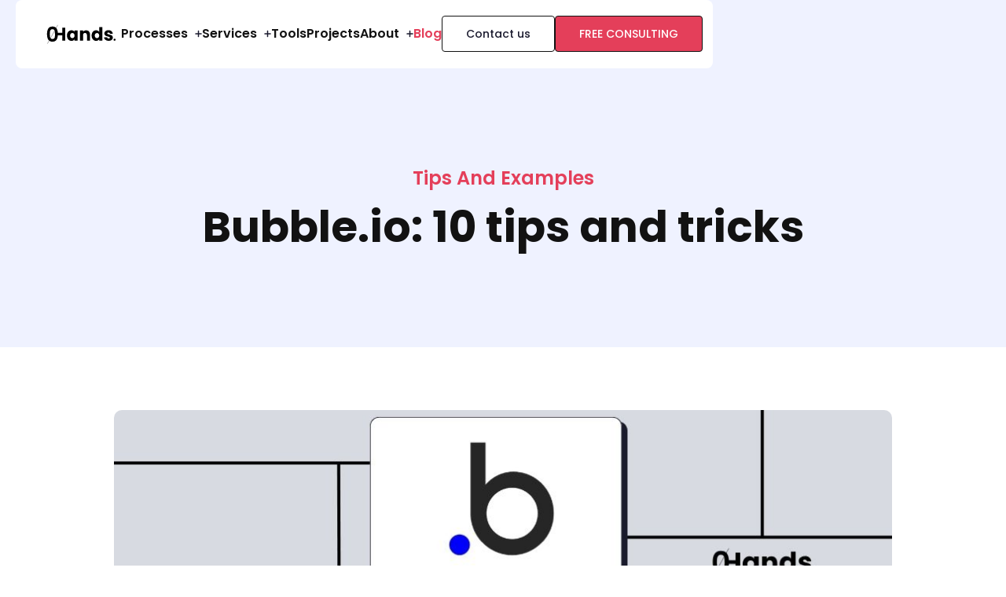

--- FILE ---
content_type: text/html; charset=utf-8
request_url: https://www.0hands.com/automation/bubble-10-tips-and-tricks
body_size: 13489
content:
<!DOCTYPE html><!-- This site was created in Webflow. https://webflow.com --><!-- Last Published: Thu Oct 23 2025 10:06:33 GMT+0000 (Coordinated Universal Time) --><html data-wf-domain="www.0hands.com" data-wf-page="657d3d1967546782a30f6364" data-wf-site="655b60964be1a1b36c74678c" lang="en" data-wf-collection="657d3d1967546782a30f6313" data-wf-item-slug="bubble-10-tips-and-tricks"><head><meta charset="utf-8"/><title>Make The Best Out of Bubble.io: 10 Tips and Tricks</title><meta content="" name="description"/><meta content="Make The Best Out of Bubble.io: 10 Tips and Tricks" property="og:title"/><meta content="" property="og:description"/><meta content="https://cdn.prod.website-files.com/655b60964be1a1b36c746790/658efa8693829cd0bfac120c_Tips.jpg" property="og:image"/><meta content="Make The Best Out of Bubble.io: 10 Tips and Tricks" property="twitter:title"/><meta content="" property="twitter:description"/><meta content="https://cdn.prod.website-files.com/655b60964be1a1b36c746790/658efa8693829cd0bfac120c_Tips.jpg" property="twitter:image"/><meta property="og:type" content="website"/><meta content="summary_large_image" name="twitter:card"/><meta content="width=device-width, initial-scale=1" name="viewport"/><meta content="Webflow" name="generator"/><link href="https://cdn.prod.website-files.com/655b60964be1a1b36c74678c/css/0hands-new.webflow.shared.2f46b6ea4.min.css" rel="stylesheet" type="text/css"/><script type="text/javascript">!function(o,c){var n=c.documentElement,t=" w-mod-";n.className+=t+"js",("ontouchstart"in o||o.DocumentTouch&&c instanceof DocumentTouch)&&(n.className+=t+"touch")}(window,document);</script><link href="https://cdn.prod.website-files.com/655b60964be1a1b36c74678c/65844b3077dde73696dd2a45_0Hands_Logo_RZ_RGB_BLACK.png" rel="shortcut icon" type="image/x-icon"/><link href="https://cdn.prod.website-files.com/655b60964be1a1b36c74678c/65841afecb19a84a6c27fc77_0Hands_Logo_BLACK%20256x256.png" rel="apple-touch-icon"/><link href="rss.xml" rel="alternate" title="RSS Feed" type="application/rss+xml"/><script async="" src="https://www.googletagmanager.com/gtag/js?id=G-H2JWYQL757"></script><script type="text/javascript">window.dataLayer = window.dataLayer || [];function gtag(){dataLayer.push(arguments);}gtag('set', 'developer_id.dZGVlNj', true);gtag('js', new Date());gtag('config', 'G-H2JWYQL757');</script><!--<link href="https://cdn.jsdelivr.net/npm/slick-carousel@1.8.1/slick/slick.css" rel="stylesheet"/>-->
<link rel="preload" href="https://cdn.jsdelivr.net/npm/slick-carousel@1.8.1/slick/slick.css" as="style" onload="this.onload=null;this.rel='stylesheet'">

<style>
.slick-list {
  padding-bottom: 10px !important;
}
.scrollnav {
  border: 1px solid #121212 !important;
  box-shadow: 4px 4px #121212 !important;
}
@media screen and (max-width: 991px) {
  .nav-dropdown-title.w--open {
    background-image: url(https://cdn.prod.website-files.com/64a7d8e77c7fc8bae45c6537/64afd86c647b16dcbfdb5b89_mns.svg);
  }
}
.nav-dropdown-title.w--open.dropdown-nav-link {
  color: #e43f5a !important;
  background-image: url("https://cdn.prod.website-files.com/64a7d8e77c7fc8bae45c6537/64afd86c647b16dcbfdb5b8a_plus%20pink.svg") !important;
}

.w-dropdown,
.nav-link {
  max-width: none !important;
}

/* Nav dropdown css ( make full height )*/
@media screen and (max-width: 479px) {
  .w-nav-menu {
    height: calc(100vh - 110px);
    overflow: auto;
  }
  .slick-list {
    padding-bottom: 10px !important;
  }
}

html,
body {
  height: 100%;
}
/*.word-break{
  word-break: break-all;
}
@media screen and (max-width: 991px){
  .nav-menu{ top: 60px !important;}
}*/
.embed-youtube {
  position: relative;
  padding-bottom: 56.25%; /* - 16:9 aspect ratio (most common) */
  /* padding-bottom: 62.5%; - 16:10 aspect ratio */
  /* padding-bottom: 75%; - 4:3 aspect ratio */
  padding-top: 30px;
  height: 0;
  overflow: hidden;
}

.embed-youtube iframe,
.embed-youtube object,
.embed-youtube embed {
  border: 0;
  position: absolute;
  top: 0;
  left: 0;
  width: 100%;
  height: 100%;
}
</style>

<!-- Google tag (gtag.js) -->
<script async src="https://www.googletagmanager.com/gtag/js?id=G-H2JWYQL757"></script>
<script>
  window.dataLayer = window.dataLayer || [];
  function gtag(){dataLayer.push(arguments);}
  gtag('js', new Date());

  gtag('config', 'G-H2JWYQL757');
</script>
  <!-- Google Tag Manager -->
<script>(function(w,d,s,l,i){w[l]=w[l]||[];w[l].push({'gtm.start':
new Date().getTime(),event:'gtm.js'});var f=d.getElementsByTagName(s)[0],
j=d.createElement(s),dl=l!='dataLayer'?'&l='+l:'';j.async=true;j.src=
'https://www.googletagmanager.com/gtm.js?id='+i+dl;f.parentNode.insertBefore(j,f);
})(window,document,'script','dataLayer','GTM-5LHFSFHH');</script>
<!-- End Google Tag Manager -->
<script type="text/javascript">
var _iub = _iub || [];
_iub.csConfiguration = {"askConsentAtCookiePolicyUpdate":true,"cookiePolicyInOtherWindow":true,"countryDetection":true,"enableTcf":true,"enableUspr":true,"floatingPreferencesButtonCaptionColor":"#FFFFFF","floatingPreferencesButtonColor":"#FFFFFF","floatingPreferencesButtonDisplay":"anchored-bottom-left","lang":"en","perPurposeConsent":true,"siteId":2245687,"usprPurposes":"adv,sh,s","whitelabel":false,"cookiePolicyId":12724894, "banner":{ "acceptButtonCaptionColor":"#171717","acceptButtonColor":"#FFFFFF","acceptButtonDisplay":true,"backgroundColor":"#171717","closeButtonDisplay":false,"customizeButtonColor":"#171717","customizeButtonDisplay":true,"explicitWithdrawal":true,"fontSizeBody":"12px","position":"bottom","rejectButtonCaptionColor":"#F1F1F1","rejectButtonColor":"#171717","rejectButtonDisplay":true }};
</script>
<script type="text/javascript" async src="//cdn.iubenda.com/cs/tcf/stub-v2.js"></script>
<script type="text/javascript" async src="//cdn.iubenda.com/cs/tcf/safe-tcf-v2.js"></script>
<script type="text/javascript" async src="//cdn.iubenda.com/cs/gpp/stub.js"></script>
<script type="text/javascript" src="//cdn.iubenda.com/cs/iubenda_cs.js" charset="UTF-8" async></script>
<script src="https://analytics.ahrefs.com/analytics.js" data-key="VuqfIu/w+qSAYk3oSTp7uw" async></script><script async src="https://tally.so/widgets/embed.js"></script>
<style> 
#blog {
  color: #e43f5a;
}

.pop-up-inner {
    box-shadow: 5px 5px 0px #121212;
}
								/* for navbar */
@media only screen and (max-width: 1019px) and (min-width: 992px){
	.blog-heading {
    height: 74px;
	}
	/*.blog-img-block{
  		height: 170px;
  }*/
	.nav-menu {
    	grid-column-gap: 18px;
	}
  .nav-logo.w--current {
    	min-width: 150px;
	}
  .nav-menu-wrapper {
    	grid-column-gap: 22px;
	}
  .secondary-button, .primary-button{
  		padding-left: 20px;
			padding-right: 20px;
  }
  .nav-inner{
  		padding-left: 12px;
  }
  .nav-dropdown-toggle {
    	grid-column-gap: 3px;
	}
}

@media only screen and (max-width: 1130px) and (min-width: 1020px){
  .nav-menu-wrapper{
  		grid-column-gap: 18px;
  }
  .secondary-button, .primary-button{
  		padding-left: 20px;
			padding-right: 20px;
  }
}

@media only screen and (max-width: 1036px) and (min-width: 867px){
	.cta-box {
    background-position: 100% 100%, -13px -34px;
   }
}

/*@media screen and (max-width: 530px) and (min-width: 480px) {
  .cta-box {
      background-position: 113% 120%, -8% -25%;
      padding: 60px;
  }
}

@media only screen and (max-width: 1024px) and (min-width: 892px){
	.news-box {
    background-position: 104% -12px, 0 100%;
   }
}

@media screen and (max-width: 421px) {
  .news-box {
      background-position: 112% -20%, -14% 102%;
  }
}

@media only screen and (max-width: 1052px) and (min-width: 992px){
.nav-dropdown-title {
    grid-column-gap: 3px;
}
}

@media only screen and (max-width: 1310px) and (min-width: 992px){
    .list-node {
        position: absolute;
        top: -23px;
        left: 33%;
        transform: translate(-50%);
    }
    .dropdown-list-2.w--open {
        min-width: 740px;
        background-color: rgba(0, 0, 0, 0);
        padding-top: 0;
        left: -210px;
    }
		.list-node.about{
    		left: 43%;
    }
}

</style><script src="https://cdn.prod.website-files.com/655b60964be1a1b36c74678c%2F652d31f3dc22d7b4ee708e44%2F6751cc3c70c96aac9877703a%2Fclarity_script-7.8.0.js" type="text/javascript"></script></head><body><div class="wrapper light-blue"><div data-animation="default" class="navbar calendly-en w-nav" data-easing2="ease" data-easing="ease" data-collapse="medium" data-w-id="bdabd295-d7ab-56ba-64f4-6f717a4e3ae8" role="banner" data-duration="400" id="calendly-en"><div class="container w-container"><div class="nav-inner"><a href="/" class="nav-logo w-nav-brand"><img src="https://cdn.prod.website-files.com/655b60964be1a1b36c74678c/658416520693f08aab5627b1_0Hands_Logo_RZ_RGB_BLACK.svg" alt="" width="101"/></a><nav role="navigation" class="nav-menu w-nav-menu"><div class="nav-menu-wrapper"><div data-hover="true" data-delay="0" class="nav-dropdown-2 w-dropdown"><div id="process" class="nav-dropdown-title w-dropdown-toggle"><div class="dropdown-nav-link d-none">Prozesse</div><a href="/products" class="dropdown-nav-link">Processes</a><img src="https://cdn.prod.website-files.com/655b60964be1a1b36c74678c/655b60964be1a1b36c7467b8_Plus%20Icon.svg" alt="Dropdown Icon" class="black-icon d-none"/><img src="https://cdn.prod.website-files.com/655b60964be1a1b36c74678c/655b60964be1a1b36c7467b9_Pink%20Plus%20Icon.svg" alt="Dropdown Icon" class="pink-icon"/></div><nav class="dropdown-list-2 w-dropdown-list"><div class="d-link-main-block"><img src="https://cdn.prod.website-files.com/655b60964be1a1b36c74678c/655b60964be1a1b36c746806_Down%20Arrow%20Black.svg" alt="Dropdown Icon" class="list-node"/><div><div class="w-dyn-list"><div role="list" class="new-dropdown-inner w-dyn-items"><div id="w-node-d24f9147-eb98-bb7a-3ebb-da2fb7bf3213-7a4e3ae8" role="listitem" class="nav-collection-item w-dyn-item"><a href="/process/freelancer-management" class="dropdown-list-wrapper w-inline-block"><div class="d-link-icon pink"><img src="https://cdn.prod.website-files.com/655b60964be1a1b36c746790/66c7205d4eac57038885a691_freelancer%20(1).png" alt="Manage your Freelancer projects more efficiently" sizes="100vw" srcset="https://cdn.prod.website-files.com/655b60964be1a1b36c746790/66c7205d4eac57038885a691_freelancer%20(1)-p-500.png 500w, https://cdn.prod.website-files.com/655b60964be1a1b36c746790/66c7205d4eac57038885a691_freelancer%20(1)-p-800.png 800w, https://cdn.prod.website-files.com/655b60964be1a1b36c746790/66c7205d4eac57038885a691_freelancer%20(1).png 1080w"/></div><div><h6 class="link-name">Freelancer Management</h6><p class="link-subname">Manage your Freelancer projects more efficiently</p></div></a></div><div id="w-node-d24f9147-eb98-bb7a-3ebb-da2fb7bf3213-7a4e3ae8" role="listitem" class="nav-collection-item w-dyn-item"><a href="/process/data-warehousing" class="dropdown-list-wrapper w-inline-block"><div class="d-link-icon pink"><img src="https://cdn.prod.website-files.com/655b60964be1a1b36c746790/66bdb1d90d0ca24b08bc8f2d_Dsata%20warehousing%20big%20(1).png" alt="Your path to better business insights and informed decisions" sizes="100vw" srcset="https://cdn.prod.website-files.com/655b60964be1a1b36c746790/66bdb1d90d0ca24b08bc8f2d_Dsata%20warehousing%20big%20(1)-p-500.png 500w, https://cdn.prod.website-files.com/655b60964be1a1b36c746790/66bdb1d90d0ca24b08bc8f2d_Dsata%20warehousing%20big%20(1)-p-800.png 800w, https://cdn.prod.website-files.com/655b60964be1a1b36c746790/66bdb1d90d0ca24b08bc8f2d_Dsata%20warehousing%20big%20(1).png 1080w"/></div><div><h6 class="link-name">Data Warehousing</h6><p class="link-subname">Your path to better business insights and informed decisions</p></div></a></div><div id="w-node-d24f9147-eb98-bb7a-3ebb-da2fb7bf3213-7a4e3ae8" role="listitem" class="nav-collection-item w-dyn-item"><a href="/process/business-intelligence" class="dropdown-list-wrapper w-inline-block"><div class="d-link-icon pink"><img src="https://cdn.prod.website-files.com/655b60964be1a1b36c746790/66bca24f49fe9b3adba541cd_BI.png" alt="BI helps your company to make informed decisions and find new sales opportunities." sizes="100vw" srcset="https://cdn.prod.website-files.com/655b60964be1a1b36c746790/66bca24f49fe9b3adba541cd_BI-p-500.png 500w, https://cdn.prod.website-files.com/655b60964be1a1b36c746790/66bca24f49fe9b3adba541cd_BI-p-800.png 800w, https://cdn.prod.website-files.com/655b60964be1a1b36c746790/66bca24f49fe9b3adba541cd_BI.png 1080w"/></div><div><h6 class="link-name">Business Intelligence</h6><p class="link-subname">BI helps your company to make informed decisions and find new sales opportunities.</p></div></a></div><div id="w-node-d24f9147-eb98-bb7a-3ebb-da2fb7bf3213-7a4e3ae8" role="listitem" class="nav-collection-item w-dyn-item"><a href="/process/automation-as-a-service" class="dropdown-list-wrapper w-inline-block"><div class="d-link-icon pink"><img src="https://cdn.prod.website-files.com/655b60964be1a1b36c746790/655b60964be1a1b36c746d08_608b901f89381b2fcc623c58_automation.svg" alt="Support and maintenance for automations"/></div><div><h6 class="link-name">Automation as a service</h6><p class="link-subname">Support and maintenance for automations</p></div></a></div><div id="w-node-d24f9147-eb98-bb7a-3ebb-da2fb7bf3213-7a4e3ae8" role="listitem" class="nav-collection-item w-dyn-item"><a href="/process/contracts-documents" class="dropdown-list-wrapper w-inline-block"><div class="d-link-icon pink"><img src="https://cdn.prod.website-files.com/655b60964be1a1b36c746790/655b60964be1a1b36c746d20_60daf4998696761d16a30660_Dokumente%20automatisieren.png" alt="Efficiency and adaptability" sizes="100vw" srcset="https://cdn.prod.website-files.com/655b60964be1a1b36c746790/655b60964be1a1b36c746d20_650d31885f79fc1f364e78a7_60daf4998696761d16a30660_Dokumente%252520automatisieren-p-500.png 500w, https://cdn.prod.website-files.com/655b60964be1a1b36c746790/655b60964be1a1b36c746d20_650d31885f79fc1f364e78a7_60daf4998696761d16a30660_Dokumente%252520automatisieren-p-800.png 800w, https://cdn.prod.website-files.com/655b60964be1a1b36c746790/655b60964be1a1b36c746d20_650d31885f79fc1f364e78a7_60daf4998696761d16a30660_Dokumente%252520automatisieren-p-1080.png 1080w, https://cdn.prod.website-files.com/655b60964be1a1b36c746790/655b60964be1a1b36c746d20_650d31885f79fc1f364e78a7_60daf4998696761d16a30660_Dokumente%252520automatisieren-p-1600.png 1600w, https://cdn.prod.website-files.com/655b60964be1a1b36c746790/655b60964be1a1b36c746d20_60daf4998696761d16a30660_Dokumente%20automatisieren.png 2263w"/></div><div><h6 class="link-name">Contracts &amp; documents</h6><p class="link-subname">Efficiency and adaptability</p></div></a></div><div id="w-node-d24f9147-eb98-bb7a-3ebb-da2fb7bf3213-7a4e3ae8" role="listitem" class="nav-collection-item w-dyn-item"><a href="/process/sales-automation" class="dropdown-list-wrapper w-inline-block"><div class="d-link-icon pink"><img src="https://cdn.prod.website-files.com/655b60964be1a1b36c746790/655b60964be1a1b36c746d04_608b9032cb980434544eb5a6_sales.svg" alt="Realizing a personalized customer approach"/></div><div><h6 class="link-name">Sales automation</h6><p class="link-subname">Realizing a personalized customer approach</p></div></a></div></div></div><a href="/products" class="nav-link red w-inline-block">View All Prozesse</a></div></div></nav></div><div data-hover="true" data-delay="0" class="nav-dropdown d-none w-dropdown"><div class="nav-dropdown-toggle w-dropdown-toggle"><div class="dropdown-nav-link">Prozesse</div><img src="https://cdn.prod.website-files.com/655b60964be1a1b36c74678c/655b60964be1a1b36c7467b8_Plus%20Icon.svg" loading="lazy" alt="Dropdown Icon" class="black-icon"/><img src="https://cdn.prod.website-files.com/655b60964be1a1b36c74678c/655b60964be1a1b36c7467b9_Pink%20Plus%20Icon.svg" loading="lazy" alt="Dropdown Icon" class="pink-icon"/></div><nav class="dropdown-list w-dropdown-list"><div class="dropdown-inner-list"><a href="#" class="dropdown-link w-dropdown-link">Link 1</a><a href="#" class="dropdown-link w-dropdown-link">Link 2</a><a href="#" class="dropdown-link w-dropdown-link">Link 3</a></div></nav></div><div data-hover="true" data-delay="0" class="nav-dropdown-2 w-dropdown"><div id="services" class="nav-dropdown-title w-dropdown-toggle"><div class="dropdown-nav-link d-none">Services</div><img src="https://cdn.prod.website-files.com/655b60964be1a1b36c74678c/655b60964be1a1b36c7467b8_Plus%20Icon.svg" loading="lazy" alt="Dropdown Icon" class="black-icon d-none"/><img src="https://cdn.prod.website-files.com/655b60964be1a1b36c74678c/655b60964be1a1b36c7467b9_Pink%20Plus%20Icon.svg" loading="lazy" alt="Dropdown Icon" class="pink-icon"/><a href="/services" class="dropdown-nav-link">Services</a></div><nav class="dropdown-list-2 w-dropdown-list"><div class="d-link-main-block"><img src="https://cdn.prod.website-files.com/655b60964be1a1b36c74678c/655b60964be1a1b36c746806_Down%20Arrow%20Black.svg" loading="lazy" alt="Dropdown Icon" class="list-node"/><div><div class="w-dyn-list"><div role="list" class="new-dropdown-inner w-dyn-items"><div role="listitem" class="nav-collection-item w-dyn-item"><a href="/services/workato-partner" class="dropdown-list-wrapper w-inline-block"><div class="d-link-icon pink"><img src="https://cdn.prod.website-files.com/655b60964be1a1b36c746790/655b60964be1a1b36c74692d_64bfce7877234d4b481590d3_workato-icon.svg" alt="Workato"/></div><div><h6 class="link-name">Workato</h6><p class="link-subname">AI, IBPMS and iPAAS combined</p></div></a></div><div role="listitem" class="nav-collection-item w-dyn-item"><a href="/services/zapier-expert" class="dropdown-list-wrapper w-inline-block"><div class="d-link-icon pink"><img src="https://cdn.prod.website-files.com/655b60964be1a1b36c746790/655b60964be1a1b36c746901_64bfcea9c7c3a0d4665bbaf4_zapier-icon.svg" alt="Zapier"/></div><div><h6 class="link-name">Zapier</h6><p class="link-subname">Zapier Partner Germany</p></div></a></div><div role="listitem" class="nav-collection-item w-dyn-item"><a href="/services/power-automate-experts" class="dropdown-list-wrapper w-inline-block"><div class="d-link-icon pink"><img src="https://cdn.prod.website-files.com/655b60964be1a1b36c746790/655b60964be1a1b36c7469cb_64c0a6221079283f42a2b36d_power-automate-icon.svg" alt="Power Automate"/></div><div><h6 class="link-name">Power Automate</h6><p class="link-subname">Automate processes in the Microsoft Cloud</p></div></a></div><div role="listitem" class="nav-collection-item w-dyn-item"><a href="/services/make-com-expert-partner" class="dropdown-list-wrapper w-inline-block"><div class="d-link-icon pink"><img src="https://cdn.prod.website-files.com/655b60964be1a1b36c746790/655b60964be1a1b36c746942_64bfcda1c33536711051ebce_make-icon.svg" alt="Make "/></div><div><h6 class="link-name">Make </h6><p class="link-subname">Create powerful processes through modular integrations</p></div></a></div><div role="listitem" class="nav-collection-item w-dyn-item"><a href="/services/n8n-support" class="dropdown-list-wrapper w-inline-block"><div class="d-link-icon pink"><img src="https://cdn.prod.website-files.com/655b60964be1a1b36c746790/655b60964be1a1b36c746975_64c0a4f903ae7cd3b22b2033_n8n-icon.svg" alt="n8n"/></div><div><h6 class="link-name">n8n</h6><p class="link-subname">Open source and fair code licensed</p></div></a></div><div role="listitem" class="nav-collection-item w-dyn-item"><a href="/services/airtable-experts-support" class="dropdown-list-wrapper w-inline-block"><div class="d-link-icon pink"><img src="https://cdn.prod.website-files.com/655b60964be1a1b36c746790/655b60964be1a1b36c7469cd_64c0a52af84fa8c83a7e487d_airtable-icon.svg" alt="Airtable"/></div><div><h6 class="link-name">Airtable</h6><p class="link-subname">Database and spreadsheet in one</p></div></a></div></div></div><a href="/services" class="nav-link red w-inline-block">View All Services</a></div></div></nav></div><a id="tools" href="/tools" class="nav-link w-nav-link">Tools</a><a id="project" href="/projects" class="nav-link w-nav-link">Projects</a><div data-hover="true" data-delay="0" class="nav-dropdown-2 w-dropdown"><div id="about-us" class="nav-dropdown-title w-dropdown-toggle"><div class="dropdown-nav-link d-none">About</div><a href="/automation" class="dropdown-nav-link">About</a><img src="https://cdn.prod.website-files.com/655b60964be1a1b36c74678c/655b60964be1a1b36c7467b8_Plus%20Icon.svg" loading="lazy" alt="Dropdown Icon" class="black-icon d-none"/><img src="https://cdn.prod.website-files.com/655b60964be1a1b36c74678c/655b60964be1a1b36c7467b9_Pink%20Plus%20Icon.svg" loading="lazy" alt="Dropdown Icon" class="pink-icon"/></div><nav class="dropdown-list-2 mw400 w-dropdown-list"><div class="d-link-main-block"><img src="https://cdn.prod.website-files.com/655b60964be1a1b36c74678c/655b60964be1a1b36c746806_Down%20Arrow%20Black.svg" loading="lazy" alt="Dropdown Icon" class="list-node about"/><div class="new-dropdown-inner flex"><a id="w-node-_398568be-4673-f567-fd88-fcac3a5a31bc-7a4e3ae8" href="/team-and-partner" class="dropdown-list-wrapper w-inline-block"><div class="d-link-icon pink"><img src="https://cdn.prod.website-files.com/655b60964be1a1b36c74678c/655b60964be1a1b36c7468a5_about-team.svg" alt="a group of people in a circle"/></div><div><h6 class="link-name">Team &amp; Partner</h6><p class="link-subname">Find out more about us and our special features.</p></div></a><a id="w-node-_398568be-4673-f567-fd88-fcac3a5a31c4-7a4e3ae8" href="/jobs" class="dropdown-list-wrapper w-inline-block"><div class="d-link-icon pink"><img src="https://cdn.prod.website-files.com/655b60964be1a1b36c74678c/655b60964be1a1b36c7468a6_about-power.svg" alt="a pink briefcase"/></div><div><h6 class="link-name">Jobs and Career</h6><p class="link-subname">Shape the future with us at #futureofwork.</p></div></a></div></div><a href="/automation" class="nav-link red w-inline-block">View All About</a></nav></div><a id="blog" href="/blog" class="nav-link border-none w-nav-link">Blog</a></div><div class="button-block mt-30"><a href="/contact" class="secondary-button w-button">Contact us</a><a id="calendly-en" href="https://calendly.com/matthiaskunz/info-call-en" class="primary-button font-size-14 w-button">Free consulting</a></div></nav><div class="menu-button w-nav-button"><div class="icon-3 w-icon-nav-menu"></div><div class="top-bar"></div><div class="middle-bar"></div><div class="bottom-bar"></div></div></div></div></div><div class="hero-section pt-209"><div class="w-layout-blockcontainer container w-container"><div class="hero-block blog"><h3 class="h3-small red">Tips and examples</h3><h1 class="hero-heading blog">Bubble.io: 10 tips and tricks</h1></div></div></div></div><section class="agency-automation"><div class="w-layout-blockcontainer container w-container"><div class="blog-details-wrapper mw990"><div class="blog-details mt0"><div class="blog-img-block radius-10"><img src="https://cdn.prod.website-files.com/655b60964be1a1b36c746790/658efa82955f65084e78cfbb_tipps.jpg" alt="Bubble.io: 10 tips and tricks" sizes="(max-width: 479px) 92vw, (max-width: 767px) 95vw, 96vw" srcset="https://cdn.prod.website-files.com/655b60964be1a1b36c746790/658efa82955f65084e78cfbb_tipps-p-500.jpg 500w, https://cdn.prod.website-files.com/655b60964be1a1b36c746790/658efa82955f65084e78cfbb_tipps-p-800.jpg 800w, https://cdn.prod.website-files.com/655b60964be1a1b36c746790/658efa82955f65084e78cfbb_tipps.jpg 1000w" class="blog-image"/></div><div class="blog-rich-text-block w-richtext"><p><a href="https://bubble.io/" target="_blank">Bubble.io</a> stands out as a no-code development platform, enabling users with different expertise levels to create web applications without having to learn any code. Functioning as both a visual programming language and an application platform, it lets users design intuitive interfaces. Through a drag-and-drop mechanism, users can easily place elements on a page and set up workflows to control the logic of the application. </p><p>Moreover, Bubble.io offers a user-friendly environment to create, collaborate, and iterate on creative ideas – whether you&#x27;re a first-time developer or an experienced one exploring its capabilities. If you&#x27;re interested in maximizing Bubble&#x27;s potential, diving into expertly chosen tips and tricks can greatly improve your experience and productivity. </p><p><strong>Let’s dive into the list of 10 ways of using Bubble.io:</strong> </p><h3>1. Familiarize and Conquer the Interface </h3><p>When diving into Bubble.io&#x27;s design tab, it is like stepping into the workspace to build web apps. One thing you&#x27;ll notice a lot of experts doing is creating what is known as &quot;one-page-apps&quot;. Instead of navigating through different web pages, these apps cleverly display or hide material to give the impression that you&#x27;re moving between sections. It&#x27;s a way of providing consistency while streamlining the user experience. </p><p>However, there&#x27;s a balance to strike. Even though this method might seem efficient, it can also result in chaos, especially if you&#x27;re trying to fit too much on one page. That&#x27;s where Bubble.io and its design principles come in, they are essential to maintain a structured layout. By using columns, for example, you ensure that the content shows appropriately and remains responsive, regardless of whether the user is viewing it on a large monitor or a mobile device. </p><h3>2. Optimized Workflows </h3><p>Workflows in Bubble.io are basically a set of actions that determine what occurs when a user interacts with your application. For instance, you have the option to display a dashboard page to users upon clicking on a certain link or button. One way is to use a link element, which places a direct link to the page. This is especially helpful if you&#x27;re considering search engine optimization, or how your page appears in search results. You might not need to pay as much attention to these SEO aspects, if your app is more internal and only available to certain logged-in users.  </p><p>Additionally, actions can be set to buttons under the design area. Thus, a button click might direct visitors to various areas inside your application. Furthermore, Bubble.io provides tools for managing user-related tasks like password changes and logins, improving the functionality and personalization of the user experience. </p><h3>3. Data Management </h3><p>In Bubble.io, the data section is where all the information for your app is managed. Consider it as the storage and organization part of developing your application. Within this part, you can do various tasks like creating, updating, or removing data. You may set up features like sending emails, processing payments, and integrating analytics in addition to storage.  </p><p>Moreover, as soon as you start with Bubble.io, you are given access to a basic data type known as &quot;user&quot;. This type is specially designed to manage user-related tasks, such as registrations and logins. However, if you&#x27;re developing a more complicated project, you would have to define custom data types like &quot;post&quot;. As you set up these, it offers default fields to keep track of the information such as who created a post and when it was created/modified. </p><figure class="w-richtext-align-center w-richtext-figure-type-image"><div><img src="https://cdn.prod.website-files.com/655b60964be1a1b36c746790/65a4fd6079989f597a18fee9_3a9de43e.png" loading="lazy" alt=""/></div></figure><p> </p><h3>4. Consistency with Styles </h3><p>In essence, styles allow users to keep a consistent design theme across different parts of their apps. Assume that you have designated a particular color for your main button. Styles let you change it once, and that adjustment reflects everywhere that specific style is applied. This approach saves time, particularly if you&#x27;re starting with an MVP or are adjusting the appearance of your app. Additionally, Bubble.io has style variables that let you choose consistent colors and fonts throughout your application. Hence, styles help you maintain uniformity rather than modifying each element separately. </p><h3>5. Power of Plugins </h3><p>Plugins in <a href="https://bubble.io/plugins?ref=footer" target="_blank">Bubble.io</a> are tools that enhance applications with specific features or functions. Consider them as add-ons that can improve what you&#x27;re creating. For example, you might come across <a href="https://manual.bubble.io/core-resources/bubble-made-plugins/ionic-elements" target="_blank">Ionic elements</a> – such as those stylish toggles in mobile devices – that offer more design options. Payment options, sending emails, and user data analysis can also be set up. </p><figure class="w-richtext-align-center w-richtext-figure-type-image"><div><img src="https://cdn.prod.website-files.com/655b60964be1a1b36c746790/65a4fd60b15744fc64847a47_e43c5ed4.png" loading="lazy" alt=""/></div></figure><p> </p><h3>6. Settings for Privacy and Performance </h3><p>In Settings, &#x27;Workload Units&#x27; is a feature that Bubble.io has implemented to help users better understand the computing demands of their apps. This metric provides information about the efficiency of the app by tracking how each user action uses resources. Therefore, setting your app to &quot;private&quot; mode is advised, particularly when working with confidential information like user emails. This configuration ensures that private data cannot be accessed or misused by unauthorized parties. </p><h3>7. Domain Settings for a Bubble App </h3><p>If you would like your Bubble.io app to be available via a certain website, you will have to upgrade to one paid plan. Bubble.io <a href="https://manual.bubble.io/help-guides/getting-started/navigating-the-bubble-editor/tabs-and-sections/settings-tab/custom-domain-and-dns" target="_blank">provides instructions</a> on how to modify the DNS records for your domain to connect it to the app. Due to their performance advantages, some people choose to keep their primary website on platforms like Webflow or WordPress. Simultaneuosly, they set up a subdomain for this app. </p><h3>8. &#x27;Languages&#x27; Feature </h3><p>In the &quot;Languages&quot; section, users can modify the original US English help texts and browser alerts, which offers the capability to create apps that support multiple languages. Users can interact in the language of their choice by integrating this language field. However, Bubble.io does not translate text automatically; users would have to do these translations manually. </p><h3>9. Link Element for SEO </h3><p>Search engines like Google can be able to find your application easier by using Bubble.io&#x27;s link element. The link element creates visible links in the HTML structure, in contrast to other approaches. This way you can make sure that search engines can access and understand your content more efficiently, especially by implementing these links within sections of your app strategically. </p><h3>10. Integration Capabilities </h3><p>With its data API, Bubble.io offers a platform that can connect to external services like iOS apps. This means that a web application&#x27;s database housed on Bubble.io can be accessed and authenticated by an iOS application. More features are also available when backend workflows are enabled; these are accessed via a specific tab. In simpler terms, it provides ways for various services and technologies to collaborate, improving task integration and streamlining procedures. </p><figure class="w-richtext-align-center w-richtext-figure-type-image"><div><img src="https://cdn.prod.website-files.com/655b60964be1a1b36c746790/65a4fd60bca747e034d6a527_82401deb.png" loading="lazy" alt=""/></div></figure><p> </p><h2>Conclusion   </h2><p>Bubble.io is a powerful tool that allows you to create amazing projects quickly and easily. However, it&#x27;s important that you take the time to learn how to use it properly so that you can get the most out of it. By following these tips and tricks, you&#x27;ll be well on your way to becoming a Bubble.io expert in no time! </p><p>‍</p><p>If you want to learn more about the facilities with <a href="https://www.0hands.com/tools/bubble" target="_blank">Bubble.io</a>, our wonderful <a href="/call">team is here to guide you</a>! </p></div></div><div class="filteration-inner mt-80"><h3 class="h3-medium">Categories</h3><div class="category-block display"><div id="w-node-_03eec06a-a0c5-c8f5-8fe5-3b63ef05b202-a30f6364" class="w-dyn-list"><div role="list" class="filteration-block w-dyn-items"><div role="listitem" class="w-dyn-item"><a href="/blog-category/tips-and-examples" class="filter capital-text w-button">Tips and examples</a></div><div role="listitem" class="w-dyn-item"><a href="/blog-category/knowledge" class="filter capital-text w-button">Knowledge</a></div><div role="listitem" class="w-dyn-item"><a href="/blog-category/tools" class="filter capital-text w-button">Tools</a></div><div role="listitem" class="w-dyn-item"><a href="/blog-category/what-is" class="filter capital-text w-button">What is...?</a></div><div role="listitem" class="w-dyn-item"><a href="/blog-category/reviews" class="filter capital-text w-button">Reviews</a></div></div></div></div><div class="filteration-block d-none"><a href="#" class="filter w-button">Button Text</a><a href="#" class="filter w-button">Tips and examples</a><a href="#" class="filter w-button">knowledge</a><a href="#" class="filter w-button">Was ist...?</a><a href="#" class="filter w-button">Tools</a><a href="#" class="filter w-button">Reviews</a><a href="#" class="filter w-button">HR</a></div><div class="social-link-block mt-40"><a href="https://www.instagram.com/wemakefuture_/" target="_blank" class="social-link w-inline-block"><img src="https://cdn.prod.website-files.com/655b60964be1a1b36c74678c/655b60964be1a1b36c7467f2_Instagram.svg" alt="instagram"/></a><a href="https://www.linkedin.com/company/wemakefuture/" target="_blank" class="social-link w-inline-block"><img src="https://cdn.prod.website-files.com/655b60964be1a1b36c74678c/655b60964be1a1b36c7467f1_Linkedin.svg" alt="linkedin"/></a><a href="https://www.youtube.com/channel/UC0NgY7bKbC-3JumsNVZNBLA" target="_blank" class="social-link w-inline-block"><img src="https://cdn.prod.website-files.com/655b60964be1a1b36c74678c/655b60964be1a1b36c746963_youtube.svg" alt="youtube"/></a></div></div></div></div></section><section class="agency-automation"><div class="w-layout-blockcontainer container w-container"><div class="news-box"><div class="mw1030"><h3 class="mb20">Don‘t miss any news!</h3><p class="p-medium">Stay up-to-date with us.</p></div><div><div class="w-embed w-iframe"><iframe width="540" height="750" src="https://98face97.sibforms.com/serve/[base64]" frameborder="0" scrolling="no" allowfullscreen style="display: block;margin-left: auto;margin-right: auto;max-width: 100%;"></iframe></div></div></div></div></section><section class="footer-section"><div class="w-layout-blockcontainer container w-container"><div class="footer-top"><div class="footer-wrapper"><div class="footer-left"><a href="/" class="footer-logo w-inline-block"><img src="https://cdn.prod.website-files.com/655b60964be1a1b36c74678c/658416a9a547d058611f2735_0Hands_Logo_RZ_RGB_WHITE.svg" alt="" width="200"/></a><div class="footer-text">We automate. You create more.</div><div class="social-link-block"><a href="https://www.instagram.com/wemakefuture_/" target="_blank" class="social-link w-inline-block"><img src="https://cdn.prod.website-files.com/655b60964be1a1b36c74678c/655b60964be1a1b36c746965_insta.svg" alt="instagram"/></a><a href="https://www.linkedin.com/company/wemakefuture/" target="_blank" class="social-link w-inline-block"><img src="https://cdn.prod.website-files.com/655b60964be1a1b36c74678c/655b60964be1a1b36c7467f1_Linkedin.svg" alt="linkedin"/></a><a href="https://www.youtube.com/channel/UC0NgY7bKbC-3JumsNVZNBLA" target="_blank" class="social-link w-inline-block"><img src="https://cdn.prod.website-files.com/655b60964be1a1b36c74678c/655b60964be1a1b36c746963_youtube.svg" alt="youtube"/></a></div></div><div class="footer-right"><div class="footer-first"><div class="footer-list-heading capital">Links</div><div class="footer-list-block"><a href="https://makeitfuture.com/" target="_blank" class="footer-link">Partner agency Wemakefuture</a><a href="/contact" class="footer-link">Contact us</a><a href="/jobs" class="footer-link">Workplaces</a><a href="https://g.page/wemakefuture" target="_blank" class="footer-link">Ratings and location</a></div></div><div id="w-node-_15600854-aa11-ca5d-f03d-40de164aaa36-164aaa17" class="footer-first"><div class="footer-list-heading">Services</div><div class="footer-list-block"><a href="/services/make-expert-partner" class="footer-link">Make</a><a href="/services/zapier-expert" class="footer-link">Zapier</a><a href="/services/workato-partner" class="footer-link">Workato</a><a href="/services/power-automate-experts" class="footer-link">Power Automate</a><a href="/services/n8n-support" class="footer-link">n8n</a><a href="/services/airtable-experts-support" class="footer-link">Airtable</a></div></div><div id="w-node-_15600854-aa11-ca5d-f03d-40de164aaa46-164aaa17" class="footer-first"><div class="footer-list-heading">Stuff</div><div class="footer-list-block"><a href="/terms" class="footer-link">Terms &amp; Conditions</a><a href="/imprint" class="footer-link">Imprint</a></div></div></div></div></div><div class="footer-bottom"><div class="footer-bottom-text hover">© Relyon AG</div><div class="footer-policy-block"><a href="/privacy-policy" class="footer-bottom-text">Privacy Policy</a><img src="https://cdn.prod.website-files.com/655b60964be1a1b36c74678c/655b60964be1a1b36c7467f5_Circle.svg" alt="" class="dot"/><a href="https://wemakefuture.com/sitemap.xml" class="footer-bottom-text">Sitemap</a><img src="https://cdn.prod.website-files.com/655b60964be1a1b36c74678c/655b60964be1a1b36c7467f5_Circle.svg" alt="" class="dot"/><a href="https://www.iubenda.com/privacy-policy/26334321/cookie-policy" class="footer-bottom-text">Cookie Policy</a></div></div></div><div class="footer-bg"></div></section><div data-w-id="bddc6794-9755-2943-031d-366e5b69e4c8" style="display:none;opacity:0" class="pop-up-block-call w-condition-invisible"><div class="pop-up-inner"><img src="https://cdn.prod.website-files.com/655b60964be1a1b36c74678c/655b60964be1a1b36c746969_close.svg" alt="close icon" data-w-id="bddc6794-9755-2943-031d-366e5b69e4ca" class="cross-icon"/><h3 class="popup-heading w-dyn-bind-empty"></h3><div class="imgpopup"><img alt="" src="https://cdn.prod.website-files.com/655b60964be1a1b36c746790/658efa8693829cd0bfac120c_Tips.jpg" sizes="100vw" srcset="https://cdn.prod.website-files.com/655b60964be1a1b36c746790/658efa8693829cd0bfac120c_Tips-p-500.jpg 500w, https://cdn.prod.website-files.com/655b60964be1a1b36c746790/658efa8693829cd0bfac120c_Tips-p-800.jpg 800w, https://cdn.prod.website-files.com/655b60964be1a1b36c746790/658efa8693829cd0bfac120c_Tips-p-1080.jpg 1080w, https://cdn.prod.website-files.com/655b60964be1a1b36c746790/658efa8693829cd0bfac120c_Tips.jpg 1280w" class="image cover"/></div><p class="popup-paragraph w-dyn-bind-empty"></p><div class="button-block center"><a href="https://calendly.com/matthiaskunz/now?utm_medium=%2Fcontact&amp;month=2022-08" class="primary-button w-button">Jetzt Termin Buchen</a></div></div><div data-w-id="bddc6794-9755-2943-031d-366e5b69e4d6" class="popup-back"></div></div><script src="https://d3e54v103j8qbb.cloudfront.net/js/jquery-3.5.1.min.dc5e7f18c8.js?site=655b60964be1a1b36c74678c" type="text/javascript" integrity="sha256-9/aliU8dGd2tb6OSsuzixeV4y/faTqgFtohetphbbj0=" crossorigin="anonymous"></script><script src="https://cdn.prod.website-files.com/655b60964be1a1b36c74678c/js/webflow.schunk.a6a60ac13672b1dc.js" type="text/javascript"></script><script src="https://cdn.prod.website-files.com/655b60964be1a1b36c74678c/js/webflow.schunk.b6e48ab910e0a097.js" type="text/javascript"></script><script src="https://cdn.prod.website-files.com/655b60964be1a1b36c74678c/js/webflow.ed32acbb.857ada6ef213ecf5.js" type="text/javascript"></script><script type="text/javascript" src="https://cdnjs.cloudflare.com/ajax/libs/jquery/2.1.3/jquery.min.js"></script>
<script type="text/javascript" src="https://cdn.jsdelivr.net/jquery.slick/1.4.1/slick.min.js"></script>
<script>

	$(document).ready(function() {
    $('.slider-dynamic-list').slick({
    	centerMode: false,
     adaptiveHeight: false,
        dots: false,
        infinite: false,
        arrows: false,
        speed: 500,
        slidesToShow: 2,
        slidesToScroll: 1,
        responsive: [
      {
      breakpoint: 991,
      settings: {
        arrows: false,
        centerMode: false,
        slidesToShow: 1
      }
    },
    {
      breakpoint: 767,
      settings: {
        arrows: false,
        centerMode: false,
        slidesToShow: 1
      }
    },
    {
      breakpoint: 600,
      settings: {
        arrows: false,
        centerMode: true,
       //centerPadding: '80px',
        slidesToShow: 1
      }
    },
     {
      breakpoint: 428,
      settings: {
        arrows: false,
        centerMode: false,
        //centerPadding: '20px',
        slidesToShow: 1
      }
    }
  ]
    })

		$('.arrow-bg.right').click(function(){
      $('.slider-dynamic-list').slick('slickNext');
    })
    	$('.arrow-bg.left').click(function(){
      $('.slider-dynamic-list').slick('slickPrev');
    })

    setTimeout(function() {
    var slickheight = $('.slider-dynamic-wrapper').height()
    $('.slider-dynamic-item').css('height', slickheight)
     }, 2000)
});
</script>

<script>
  // FAQ script in main setting
  $(function () {
        var Accordion = function (el, multiple) {
            this.el = el || {};
            this.multiple = multiple || false;
            // Variables privadas
            var links = this.el.find('.faq-toggle');
            // Evento
            links.on('click', { el: this.el, multiple: this.multiple }, this.dropdown);
        };
        Accordion.prototype.dropdown = function (e) {
            var $el = e.data.el;
            $this = $(this),
                $next = $this.next();
            $next.slideToggle();
            $this.parent().toggleClass('open');
            if (!e.data.multiple) {
                $el.find('.faq-description-block').not($next).slideUp().parent().removeClass('open');
            };
        };
           var accordion = new Accordion($('#accordion-one'), false);  
    var accordion = new Accordion($('#accordion-two'), false);
  	var accordion = new Accordion($('#accordion-three'), false);
  	var accordion = new Accordion($('#accordion-four'), false); 
    var accordion = new Accordion($('.faq-tab-menu'), false); 
    });
</script>

<script>
$(document).ready(function(){
    // Select the anchor element with the specific href and without 'www'
    $('a[href="https://integromat.com/?pc=wemakefuture"]').each(function(){
        var oldUrl = $(this).attr("href"); // Get current url
        // Replace the domain and ensure it handles both with and without 'www'
        var newUrl = oldUrl.replace(/https:\/\/(www\.)?integromat\.com\/\?pc=wemakefuture/, "https://www.make.com/en?pc=wemakefuture");
        $(this).attr("href", newUrl); // Set href value
    });
});
</script>
<!--<Calendly replace script and UTM Getter/>-->
<script>
    document.addEventListener('DOMContentLoaded', function() {
        // Function to get UTM parameters from the current URL
        function getUTMParameters() {
            var params = {};
            var queryString = window.location.search.substring(1);
            var regex = /([^&=]+)=([^&]*)/g;
            var m;

            while (m = regex.exec(queryString)) {
                params[decodeURIComponent(m[1])] = decodeURIComponent(m[2]);
            }

            // If utm_medium is not set, use the path of the current page
            if (!params['utm_medium']) {
                params['utm_medium'] = window.location.pathname;
            }

            return params;
        }

        // Function to build query string from parameters object
        function buildQueryString(params) {
            return Object.keys(params)
                .map(key => encodeURIComponent(key) + '=' + encodeURIComponent(params[key]))
                .join('&');
        }

        var links = document.getElementsByTagName('a');
        var utmParams = getUTMParameters();
        var queryString = buildQueryString(utmParams);

        for (var i = 0; i < links.length; i++) {
            if (links[i].href.includes('calendly')) {
                var delimiter = links[i].href.includes('?') ? '&' : '?';
                links[i].href = "https://0hands.com/call" + delimiter + queryString;
            }
        }
    });
</script>
<script>
window.TallyConfig = {
  "formId": "mDzZYR",
  "popup": {
    "emoji": {
      "text": "👋",
      "animation": "wave"
    },
    "open": {
      "trigger": "time",
      "ms": 11200
    },
    "autoClose": 0
  }
};
</script></body></html>

--- FILE ---
content_type: text/css
request_url: https://cdn.prod.website-files.com/655b60964be1a1b36c74678c/css/0hands-new.webflow.shared.2f46b6ea4.min.css
body_size: 27177
content:
html{-webkit-text-size-adjust:100%;-ms-text-size-adjust:100%;font-family:sans-serif}body{margin:0}article,aside,details,figcaption,figure,footer,header,hgroup,main,menu,nav,section,summary{display:block}audio,canvas,progress,video{vertical-align:baseline;display:inline-block}audio:not([controls]){height:0;display:none}[hidden],template{display:none}a{background-color:#0000}a:active,a:hover{outline:0}abbr[title]{border-bottom:1px dotted}b,strong{font-weight:700}dfn{font-style:italic}h1{margin:.67em 0;font-size:2em}mark{color:#000;background:#ff0}small{font-size:80%}sub,sup{vertical-align:baseline;font-size:75%;line-height:0;position:relative}sup{top:-.5em}sub{bottom:-.25em}img{border:0}svg:not(:root){overflow:hidden}hr{box-sizing:content-box;height:0}pre{overflow:auto}code,kbd,pre,samp{font-family:monospace;font-size:1em}button,input,optgroup,select,textarea{color:inherit;font:inherit;margin:0}button{overflow:visible}button,select{text-transform:none}button,html input[type=button],input[type=reset]{-webkit-appearance:button;cursor:pointer}button[disabled],html input[disabled]{cursor:default}button::-moz-focus-inner,input::-moz-focus-inner{border:0;padding:0}input{line-height:normal}input[type=checkbox],input[type=radio]{box-sizing:border-box;padding:0}input[type=number]::-webkit-inner-spin-button,input[type=number]::-webkit-outer-spin-button{height:auto}input[type=search]{-webkit-appearance:none}input[type=search]::-webkit-search-cancel-button,input[type=search]::-webkit-search-decoration{-webkit-appearance:none}legend{border:0;padding:0}textarea{overflow:auto}optgroup{font-weight:700}table{border-collapse:collapse;border-spacing:0}td,th{padding:0}@font-face{font-family:webflow-icons;src:url([data-uri])format("truetype");font-weight:400;font-style:normal}[class^=w-icon-],[class*=\ w-icon-]{speak:none;font-variant:normal;text-transform:none;-webkit-font-smoothing:antialiased;-moz-osx-font-smoothing:grayscale;font-style:normal;font-weight:400;line-height:1;font-family:webflow-icons!important}.w-icon-slider-right:before{content:""}.w-icon-slider-left:before{content:""}.w-icon-nav-menu:before{content:""}.w-icon-arrow-down:before,.w-icon-dropdown-toggle:before{content:""}.w-icon-file-upload-remove:before{content:""}.w-icon-file-upload-icon:before{content:""}*{box-sizing:border-box}html{height:100%}body{color:#333;background-color:#fff;min-height:100%;margin:0;font-family:Arial,sans-serif;font-size:14px;line-height:20px}img{vertical-align:middle;max-width:100%;display:inline-block}html.w-mod-touch *{background-attachment:scroll!important}.w-block{display:block}.w-inline-block{max-width:100%;display:inline-block}.w-clearfix:before,.w-clearfix:after{content:" ";grid-area:1/1/2/2;display:table}.w-clearfix:after{clear:both}.w-hidden{display:none}.w-button{color:#fff;line-height:inherit;cursor:pointer;background-color:#3898ec;border:0;border-radius:0;padding:9px 15px;text-decoration:none;display:inline-block}input.w-button{-webkit-appearance:button}html[data-w-dynpage] [data-w-cloak]{color:#0000!important}.w-code-block{margin:unset}pre.w-code-block code{all:inherit}.w-optimization{display:contents}.w-webflow-badge,.w-webflow-badge>img{box-sizing:unset;width:unset;height:unset;max-height:unset;max-width:unset;min-height:unset;min-width:unset;margin:unset;padding:unset;float:unset;clear:unset;border:unset;border-radius:unset;background:unset;background-image:unset;background-position:unset;background-size:unset;background-repeat:unset;background-origin:unset;background-clip:unset;background-attachment:unset;background-color:unset;box-shadow:unset;transform:unset;direction:unset;font-family:unset;font-weight:unset;color:unset;font-size:unset;line-height:unset;font-style:unset;font-variant:unset;text-align:unset;letter-spacing:unset;-webkit-text-decoration:unset;text-decoration:unset;text-indent:unset;text-transform:unset;list-style-type:unset;text-shadow:unset;vertical-align:unset;cursor:unset;white-space:unset;word-break:unset;word-spacing:unset;word-wrap:unset;transition:unset}.w-webflow-badge{white-space:nowrap;cursor:pointer;box-shadow:0 0 0 1px #0000001a,0 1px 3px #0000001a;visibility:visible!important;opacity:1!important;z-index:2147483647!important;color:#aaadb0!important;overflow:unset!important;background-color:#fff!important;border-radius:3px!important;width:auto!important;height:auto!important;margin:0!important;padding:6px!important;font-size:12px!important;line-height:14px!important;text-decoration:none!important;display:inline-block!important;position:fixed!important;inset:auto 12px 12px auto!important;transform:none!important}.w-webflow-badge>img{position:unset;visibility:unset!important;opacity:1!important;vertical-align:middle!important;display:inline-block!important}h1,h2,h3,h4,h5,h6{margin-bottom:10px;font-weight:700}h1{margin-top:20px;font-size:38px;line-height:44px}h2{margin-top:20px;font-size:32px;line-height:36px}h3{margin-top:20px;font-size:24px;line-height:30px}h4{margin-top:10px;font-size:18px;line-height:24px}h5{margin-top:10px;font-size:14px;line-height:20px}h6{margin-top:10px;font-size:12px;line-height:18px}p{margin-top:0;margin-bottom:10px}blockquote{border-left:5px solid #e2e2e2;margin:0 0 10px;padding:10px 20px;font-size:18px;line-height:22px}figure{margin:0 0 10px}figcaption{text-align:center;margin-top:5px}ul,ol{margin-top:0;margin-bottom:10px;padding-left:40px}.w-list-unstyled{padding-left:0;list-style:none}.w-embed:before,.w-embed:after{content:" ";grid-area:1/1/2/2;display:table}.w-embed:after{clear:both}.w-video{width:100%;padding:0;position:relative}.w-video iframe,.w-video object,.w-video embed{border:none;width:100%;height:100%;position:absolute;top:0;left:0}fieldset{border:0;margin:0;padding:0}button,[type=button],[type=reset]{cursor:pointer;-webkit-appearance:button;border:0}.w-form{margin:0 0 15px}.w-form-done{text-align:center;background-color:#ddd;padding:20px;display:none}.w-form-fail{background-color:#ffdede;margin-top:10px;padding:10px;display:none}label{margin-bottom:5px;font-weight:700;display:block}.w-input,.w-select{color:#333;vertical-align:middle;background-color:#fff;border:1px solid #ccc;width:100%;height:38px;margin-bottom:10px;padding:8px 12px;font-size:14px;line-height:1.42857;display:block}.w-input::placeholder,.w-select::placeholder{color:#999}.w-input:focus,.w-select:focus{border-color:#3898ec;outline:0}.w-input[disabled],.w-select[disabled],.w-input[readonly],.w-select[readonly],fieldset[disabled] .w-input,fieldset[disabled] .w-select{cursor:not-allowed}.w-input[disabled]:not(.w-input-disabled),.w-select[disabled]:not(.w-input-disabled),.w-input[readonly],.w-select[readonly],fieldset[disabled]:not(.w-input-disabled) .w-input,fieldset[disabled]:not(.w-input-disabled) .w-select{background-color:#eee}textarea.w-input,textarea.w-select{height:auto}.w-select{background-color:#f3f3f3}.w-select[multiple]{height:auto}.w-form-label{cursor:pointer;margin-bottom:0;font-weight:400;display:inline-block}.w-radio{margin-bottom:5px;padding-left:20px;display:block}.w-radio:before,.w-radio:after{content:" ";grid-area:1/1/2/2;display:table}.w-radio:after{clear:both}.w-radio-input{float:left;margin:3px 0 0 -20px;line-height:normal}.w-file-upload{margin-bottom:10px;display:block}.w-file-upload-input{opacity:0;z-index:-100;width:.1px;height:.1px;position:absolute;overflow:hidden}.w-file-upload-default,.w-file-upload-uploading,.w-file-upload-success{color:#333;display:inline-block}.w-file-upload-error{margin-top:10px;display:block}.w-file-upload-default.w-hidden,.w-file-upload-uploading.w-hidden,.w-file-upload-error.w-hidden,.w-file-upload-success.w-hidden{display:none}.w-file-upload-uploading-btn{cursor:pointer;background-color:#fafafa;border:1px solid #ccc;margin:0;padding:8px 12px;font-size:14px;font-weight:400;display:flex}.w-file-upload-file{background-color:#fafafa;border:1px solid #ccc;flex-grow:1;justify-content:space-between;margin:0;padding:8px 9px 8px 11px;display:flex}.w-file-upload-file-name{font-size:14px;font-weight:400;display:block}.w-file-remove-link{cursor:pointer;width:auto;height:auto;margin-top:3px;margin-left:10px;padding:3px;display:block}.w-icon-file-upload-remove{margin:auto;font-size:10px}.w-file-upload-error-msg{color:#ea384c;padding:2px 0;display:inline-block}.w-file-upload-info{padding:0 12px;line-height:38px;display:inline-block}.w-file-upload-label{cursor:pointer;background-color:#fafafa;border:1px solid #ccc;margin:0;padding:8px 12px;font-size:14px;font-weight:400;display:inline-block}.w-icon-file-upload-icon,.w-icon-file-upload-uploading{width:20px;margin-right:8px;display:inline-block}.w-icon-file-upload-uploading{height:20px}.w-container{max-width:940px;margin-left:auto;margin-right:auto}.w-container:before,.w-container:after{content:" ";grid-area:1/1/2/2;display:table}.w-container:after{clear:both}.w-container .w-row{margin-left:-10px;margin-right:-10px}.w-row:before,.w-row:after{content:" ";grid-area:1/1/2/2;display:table}.w-row:after{clear:both}.w-row .w-row{margin-left:0;margin-right:0}.w-col{float:left;width:100%;min-height:1px;padding-left:10px;padding-right:10px;position:relative}.w-col .w-col{padding-left:0;padding-right:0}.w-col-1{width:8.33333%}.w-col-2{width:16.6667%}.w-col-3{width:25%}.w-col-4{width:33.3333%}.w-col-5{width:41.6667%}.w-col-6{width:50%}.w-col-7{width:58.3333%}.w-col-8{width:66.6667%}.w-col-9{width:75%}.w-col-10{width:83.3333%}.w-col-11{width:91.6667%}.w-col-12{width:100%}.w-hidden-main{display:none!important}@media screen and (max-width:991px){.w-container{max-width:728px}.w-hidden-main{display:inherit!important}.w-hidden-medium{display:none!important}.w-col-medium-1{width:8.33333%}.w-col-medium-2{width:16.6667%}.w-col-medium-3{width:25%}.w-col-medium-4{width:33.3333%}.w-col-medium-5{width:41.6667%}.w-col-medium-6{width:50%}.w-col-medium-7{width:58.3333%}.w-col-medium-8{width:66.6667%}.w-col-medium-9{width:75%}.w-col-medium-10{width:83.3333%}.w-col-medium-11{width:91.6667%}.w-col-medium-12{width:100%}.w-col-stack{width:100%;left:auto;right:auto}}@media screen and (max-width:767px){.w-hidden-main,.w-hidden-medium{display:inherit!important}.w-hidden-small{display:none!important}.w-row,.w-container .w-row{margin-left:0;margin-right:0}.w-col{width:100%;left:auto;right:auto}.w-col-small-1{width:8.33333%}.w-col-small-2{width:16.6667%}.w-col-small-3{width:25%}.w-col-small-4{width:33.3333%}.w-col-small-5{width:41.6667%}.w-col-small-6{width:50%}.w-col-small-7{width:58.3333%}.w-col-small-8{width:66.6667%}.w-col-small-9{width:75%}.w-col-small-10{width:83.3333%}.w-col-small-11{width:91.6667%}.w-col-small-12{width:100%}}@media screen and (max-width:479px){.w-container{max-width:none}.w-hidden-main,.w-hidden-medium,.w-hidden-small{display:inherit!important}.w-hidden-tiny{display:none!important}.w-col{width:100%}.w-col-tiny-1{width:8.33333%}.w-col-tiny-2{width:16.6667%}.w-col-tiny-3{width:25%}.w-col-tiny-4{width:33.3333%}.w-col-tiny-5{width:41.6667%}.w-col-tiny-6{width:50%}.w-col-tiny-7{width:58.3333%}.w-col-tiny-8{width:66.6667%}.w-col-tiny-9{width:75%}.w-col-tiny-10{width:83.3333%}.w-col-tiny-11{width:91.6667%}.w-col-tiny-12{width:100%}}.w-widget{position:relative}.w-widget-map{width:100%;height:400px}.w-widget-map label{width:auto;display:inline}.w-widget-map img{max-width:inherit}.w-widget-map .gm-style-iw{text-align:center}.w-widget-map .gm-style-iw>button{display:none!important}.w-widget-twitter{overflow:hidden}.w-widget-twitter-count-shim{vertical-align:top;text-align:center;background:#fff;border:1px solid #758696;border-radius:3px;width:28px;height:20px;display:inline-block;position:relative}.w-widget-twitter-count-shim *{pointer-events:none;-webkit-user-select:none;user-select:none}.w-widget-twitter-count-shim .w-widget-twitter-count-inner{text-align:center;color:#999;font-family:serif;font-size:15px;line-height:12px;position:relative}.w-widget-twitter-count-shim .w-widget-twitter-count-clear{display:block;position:relative}.w-widget-twitter-count-shim.w--large{width:36px;height:28px}.w-widget-twitter-count-shim.w--large .w-widget-twitter-count-inner{font-size:18px;line-height:18px}.w-widget-twitter-count-shim:not(.w--vertical){margin-left:5px;margin-right:8px}.w-widget-twitter-count-shim:not(.w--vertical).w--large{margin-left:6px}.w-widget-twitter-count-shim:not(.w--vertical):before,.w-widget-twitter-count-shim:not(.w--vertical):after{content:" ";pointer-events:none;border:solid #0000;width:0;height:0;position:absolute;top:50%;left:0}.w-widget-twitter-count-shim:not(.w--vertical):before{border-width:4px;border-color:#75869600 #5d6c7b #75869600 #75869600;margin-top:-4px;margin-left:-9px}.w-widget-twitter-count-shim:not(.w--vertical).w--large:before{border-width:5px;margin-top:-5px;margin-left:-10px}.w-widget-twitter-count-shim:not(.w--vertical):after{border-width:4px;border-color:#fff0 #fff #fff0 #fff0;margin-top:-4px;margin-left:-8px}.w-widget-twitter-count-shim:not(.w--vertical).w--large:after{border-width:5px;margin-top:-5px;margin-left:-9px}.w-widget-twitter-count-shim.w--vertical{width:61px;height:33px;margin-bottom:8px}.w-widget-twitter-count-shim.w--vertical:before,.w-widget-twitter-count-shim.w--vertical:after{content:" ";pointer-events:none;border:solid #0000;width:0;height:0;position:absolute;top:100%;left:50%}.w-widget-twitter-count-shim.w--vertical:before{border-width:5px;border-color:#5d6c7b #75869600 #75869600;margin-left:-5px}.w-widget-twitter-count-shim.w--vertical:after{border-width:4px;border-color:#fff #fff0 #fff0;margin-left:-4px}.w-widget-twitter-count-shim.w--vertical .w-widget-twitter-count-inner{font-size:18px;line-height:22px}.w-widget-twitter-count-shim.w--vertical.w--large{width:76px}.w-background-video{color:#fff;height:500px;position:relative;overflow:hidden}.w-background-video>video{object-fit:cover;z-index:-100;background-position:50%;background-size:cover;width:100%;height:100%;margin:auto;position:absolute;inset:-100%}.w-background-video>video::-webkit-media-controls-start-playback-button{-webkit-appearance:none;display:none!important}.w-background-video--control{background-color:#0000;padding:0;position:absolute;bottom:1em;right:1em}.w-background-video--control>[hidden]{display:none!important}.w-slider{text-align:center;clear:both;-webkit-tap-highlight-color:#0000;tap-highlight-color:#0000;background:#ddd;height:300px;position:relative}.w-slider-mask{z-index:1;white-space:nowrap;height:100%;display:block;position:relative;left:0;right:0;overflow:hidden}.w-slide{vertical-align:top;white-space:normal;text-align:left;width:100%;height:100%;display:inline-block;position:relative}.w-slider-nav{z-index:2;text-align:center;-webkit-tap-highlight-color:#0000;tap-highlight-color:#0000;height:40px;margin:auto;padding-top:10px;position:absolute;inset:auto 0 0}.w-slider-nav.w-round>div{border-radius:100%}.w-slider-nav.w-num>div{font-size:inherit;line-height:inherit;width:auto;height:auto;padding:.2em .5em}.w-slider-nav.w-shadow>div{box-shadow:0 0 3px #3336}.w-slider-nav-invert{color:#fff}.w-slider-nav-invert>div{background-color:#2226}.w-slider-nav-invert>div.w-active{background-color:#222}.w-slider-dot{cursor:pointer;background-color:#fff6;width:1em;height:1em;margin:0 3px .5em;transition:background-color .1s,color .1s;display:inline-block;position:relative}.w-slider-dot.w-active{background-color:#fff}.w-slider-dot:focus{outline:none;box-shadow:0 0 0 2px #fff}.w-slider-dot:focus.w-active{box-shadow:none}.w-slider-arrow-left,.w-slider-arrow-right{cursor:pointer;color:#fff;-webkit-tap-highlight-color:#0000;tap-highlight-color:#0000;-webkit-user-select:none;user-select:none;width:80px;margin:auto;font-size:40px;position:absolute;inset:0;overflow:hidden}.w-slider-arrow-left [class^=w-icon-],.w-slider-arrow-right [class^=w-icon-],.w-slider-arrow-left [class*=\ w-icon-],.w-slider-arrow-right [class*=\ w-icon-]{position:absolute}.w-slider-arrow-left:focus,.w-slider-arrow-right:focus{outline:0}.w-slider-arrow-left{z-index:3;right:auto}.w-slider-arrow-right{z-index:4;left:auto}.w-icon-slider-left,.w-icon-slider-right{width:1em;height:1em;margin:auto;inset:0}.w-slider-aria-label{clip:rect(0 0 0 0);border:0;width:1px;height:1px;margin:-1px;padding:0;position:absolute;overflow:hidden}.w-slider-force-show{display:block!important}.w-dropdown{text-align:left;z-index:900;margin-left:auto;margin-right:auto;display:inline-block;position:relative}.w-dropdown-btn,.w-dropdown-toggle,.w-dropdown-link{vertical-align:top;color:#222;text-align:left;white-space:nowrap;margin-left:auto;margin-right:auto;padding:20px;text-decoration:none;position:relative}.w-dropdown-toggle{-webkit-user-select:none;user-select:none;cursor:pointer;padding-right:40px;display:inline-block}.w-dropdown-toggle:focus{outline:0}.w-icon-dropdown-toggle{width:1em;height:1em;margin:auto 20px auto auto;position:absolute;top:0;bottom:0;right:0}.w-dropdown-list{background:#ddd;min-width:100%;display:none;position:absolute}.w-dropdown-list.w--open{display:block}.w-dropdown-link{color:#222;padding:10px 20px;display:block}.w-dropdown-link.w--current{color:#0082f3}.w-dropdown-link:focus{outline:0}@media screen and (max-width:767px){.w-nav-brand{padding-left:10px}}.w-lightbox-backdrop{cursor:auto;letter-spacing:normal;text-indent:0;text-shadow:none;text-transform:none;visibility:visible;white-space:normal;word-break:normal;word-spacing:normal;word-wrap:normal;color:#fff;text-align:center;z-index:2000;opacity:0;-webkit-user-select:none;-moz-user-select:none;-webkit-tap-highlight-color:transparent;background:#000000e6;outline:0;font-family:Helvetica Neue,Helvetica,Ubuntu,Segoe UI,Verdana,sans-serif;font-size:17px;font-style:normal;font-weight:300;line-height:1.2;list-style:disc;position:fixed;inset:0;-webkit-transform:translate(0)}.w-lightbox-backdrop,.w-lightbox-container{-webkit-overflow-scrolling:touch;height:100%;overflow:auto}.w-lightbox-content{height:100vh;position:relative;overflow:hidden}.w-lightbox-view{opacity:0;width:100vw;height:100vh;position:absolute}.w-lightbox-view:before{content:"";height:100vh}.w-lightbox-group,.w-lightbox-group .w-lightbox-view,.w-lightbox-group .w-lightbox-view:before{height:86vh}.w-lightbox-frame,.w-lightbox-view:before{vertical-align:middle;display:inline-block}.w-lightbox-figure{margin:0;position:relative}.w-lightbox-group .w-lightbox-figure{cursor:pointer}.w-lightbox-img{width:auto;max-width:none;height:auto}.w-lightbox-image{float:none;max-width:100vw;max-height:100vh;display:block}.w-lightbox-group .w-lightbox-image{max-height:86vh}.w-lightbox-caption{text-align:left;text-overflow:ellipsis;white-space:nowrap;background:#0006;padding:.5em 1em;position:absolute;bottom:0;left:0;right:0;overflow:hidden}.w-lightbox-embed{width:100%;height:100%;position:absolute;inset:0}.w-lightbox-control{cursor:pointer;background-position:50%;background-repeat:no-repeat;background-size:24px;width:4em;transition:all .3s;position:absolute;top:0}.w-lightbox-left{background-image:url([data-uri]);display:none;bottom:0;left:0}.w-lightbox-right{background-image:url([data-uri]);display:none;bottom:0;right:0}.w-lightbox-close{background-image:url([data-uri]);background-size:18px;height:2.6em;right:0}.w-lightbox-strip{white-space:nowrap;padding:0 1vh;line-height:0;position:absolute;bottom:0;left:0;right:0;overflow:auto hidden}.w-lightbox-item{box-sizing:content-box;cursor:pointer;width:10vh;padding:2vh 1vh;display:inline-block;-webkit-transform:translate(0,0)}.w-lightbox-active{opacity:.3}.w-lightbox-thumbnail{background:#222;height:10vh;position:relative;overflow:hidden}.w-lightbox-thumbnail-image{position:absolute;top:0;left:0}.w-lightbox-thumbnail .w-lightbox-tall{width:100%;top:50%;transform:translateY(-50%)}.w-lightbox-thumbnail .w-lightbox-wide{height:100%;left:50%;transform:translate(-50%)}.w-lightbox-spinner{box-sizing:border-box;border:5px solid #0006;border-radius:50%;width:40px;height:40px;margin-top:-20px;margin-left:-20px;animation:.8s linear infinite spin;position:absolute;top:50%;left:50%}.w-lightbox-spinner:after{content:"";border:3px solid #0000;border-bottom-color:#fff;border-radius:50%;position:absolute;inset:-4px}.w-lightbox-hide{display:none}.w-lightbox-noscroll{overflow:hidden}@media (min-width:768px){.w-lightbox-content{height:96vh;margin-top:2vh}.w-lightbox-view,.w-lightbox-view:before{height:96vh}.w-lightbox-group,.w-lightbox-group .w-lightbox-view,.w-lightbox-group .w-lightbox-view:before{height:84vh}.w-lightbox-image{max-width:96vw;max-height:96vh}.w-lightbox-group .w-lightbox-image{max-width:82.3vw;max-height:84vh}.w-lightbox-left,.w-lightbox-right{opacity:.5;display:block}.w-lightbox-close{opacity:.8}.w-lightbox-control:hover{opacity:1}}.w-lightbox-inactive,.w-lightbox-inactive:hover{opacity:0}.w-richtext:before,.w-richtext:after{content:" ";grid-area:1/1/2/2;display:table}.w-richtext:after{clear:both}.w-richtext[contenteditable=true]:before,.w-richtext[contenteditable=true]:after{white-space:initial}.w-richtext ol,.w-richtext ul{overflow:hidden}.w-richtext .w-richtext-figure-selected.w-richtext-figure-type-video div:after,.w-richtext .w-richtext-figure-selected[data-rt-type=video] div:after,.w-richtext .w-richtext-figure-selected.w-richtext-figure-type-image div,.w-richtext .w-richtext-figure-selected[data-rt-type=image] div{outline:2px solid #2895f7}.w-richtext figure.w-richtext-figure-type-video>div:after,.w-richtext figure[data-rt-type=video]>div:after{content:"";display:none;position:absolute;inset:0}.w-richtext figure{max-width:60%;position:relative}.w-richtext figure>div:before{cursor:default!important}.w-richtext figure img{width:100%}.w-richtext figure figcaption.w-richtext-figcaption-placeholder{opacity:.6}.w-richtext figure div{color:#0000;font-size:0}.w-richtext figure.w-richtext-figure-type-image,.w-richtext figure[data-rt-type=image]{display:table}.w-richtext figure.w-richtext-figure-type-image>div,.w-richtext figure[data-rt-type=image]>div{display:inline-block}.w-richtext figure.w-richtext-figure-type-image>figcaption,.w-richtext figure[data-rt-type=image]>figcaption{caption-side:bottom;display:table-caption}.w-richtext figure.w-richtext-figure-type-video,.w-richtext figure[data-rt-type=video]{width:60%;height:0}.w-richtext figure.w-richtext-figure-type-video iframe,.w-richtext figure[data-rt-type=video] iframe{width:100%;height:100%;position:absolute;top:0;left:0}.w-richtext figure.w-richtext-figure-type-video>div,.w-richtext figure[data-rt-type=video]>div{width:100%}.w-richtext figure.w-richtext-align-center{clear:both;margin-left:auto;margin-right:auto}.w-richtext figure.w-richtext-align-center.w-richtext-figure-type-image>div,.w-richtext figure.w-richtext-align-center[data-rt-type=image]>div{max-width:100%}.w-richtext figure.w-richtext-align-normal{clear:both}.w-richtext figure.w-richtext-align-fullwidth{text-align:center;clear:both;width:100%;max-width:100%;margin-left:auto;margin-right:auto;display:block}.w-richtext figure.w-richtext-align-fullwidth>div{padding-bottom:inherit;display:inline-block}.w-richtext figure.w-richtext-align-fullwidth>figcaption{display:block}.w-richtext figure.w-richtext-align-floatleft{float:left;clear:none;margin-right:15px}.w-richtext figure.w-richtext-align-floatright{float:right;clear:none;margin-left:15px}.w-nav{z-index:1000;background:#ddd;position:relative}.w-nav:before,.w-nav:after{content:" ";grid-area:1/1/2/2;display:table}.w-nav:after{clear:both}.w-nav-brand{float:left;color:#333;text-decoration:none;position:relative}.w-nav-link{vertical-align:top;color:#222;text-align:left;margin-left:auto;margin-right:auto;padding:20px;text-decoration:none;display:inline-block;position:relative}.w-nav-link.w--current{color:#0082f3}.w-nav-menu{float:right;position:relative}[data-nav-menu-open]{text-align:center;background:#c8c8c8;min-width:200px;position:absolute;top:100%;left:0;right:0;overflow:visible;display:block!important}.w--nav-link-open{display:block;position:relative}.w-nav-overlay{width:100%;display:none;position:absolute;top:100%;left:0;right:0;overflow:hidden}.w-nav-overlay [data-nav-menu-open]{top:0}.w-nav[data-animation=over-left] .w-nav-overlay{width:auto}.w-nav[data-animation=over-left] .w-nav-overlay,.w-nav[data-animation=over-left] [data-nav-menu-open]{z-index:1;top:0;right:auto}.w-nav[data-animation=over-right] .w-nav-overlay{width:auto}.w-nav[data-animation=over-right] .w-nav-overlay,.w-nav[data-animation=over-right] [data-nav-menu-open]{z-index:1;top:0;left:auto}.w-nav-button{float:right;cursor:pointer;-webkit-tap-highlight-color:#0000;tap-highlight-color:#0000;-webkit-user-select:none;user-select:none;padding:18px;font-size:24px;display:none;position:relative}.w-nav-button:focus{outline:0}.w-nav-button.w--open{color:#fff;background-color:#c8c8c8}.w-nav[data-collapse=all] .w-nav-menu{display:none}.w-nav[data-collapse=all] .w-nav-button,.w--nav-dropdown-open,.w--nav-dropdown-toggle-open{display:block}.w--nav-dropdown-list-open{position:static}@media screen and (max-width:991px){.w-nav[data-collapse=medium] .w-nav-menu{display:none}.w-nav[data-collapse=medium] .w-nav-button{display:block}}@media screen and (max-width:767px){.w-nav[data-collapse=small] .w-nav-menu{display:none}.w-nav[data-collapse=small] .w-nav-button{display:block}.w-nav-brand{padding-left:10px}}@media screen and (max-width:479px){.w-nav[data-collapse=tiny] .w-nav-menu{display:none}.w-nav[data-collapse=tiny] .w-nav-button{display:block}}.w-tabs{position:relative}.w-tabs:before,.w-tabs:after{content:" ";grid-area:1/1/2/2;display:table}.w-tabs:after{clear:both}.w-tab-menu{position:relative}.w-tab-link{vertical-align:top;text-align:left;cursor:pointer;color:#222;background-color:#ddd;padding:9px 30px;text-decoration:none;display:inline-block;position:relative}.w-tab-link.w--current{background-color:#c8c8c8}.w-tab-link:focus{outline:0}.w-tab-content{display:block;position:relative;overflow:hidden}.w-tab-pane{display:none;position:relative}.w--tab-active{display:block}@media screen and (max-width:479px){.w-tab-link{display:block}}.w-ix-emptyfix:after{content:""}@keyframes spin{0%{transform:rotate(0)}to{transform:rotate(360deg)}}.w-dyn-empty{background-color:#ddd;padding:10px}.w-dyn-hide,.w-dyn-bind-empty,.w-condition-invisible{display:none!important}.wf-layout-layout{display:grid}@font-face{font-family:Poppins;src:url(https://cdn.prod.website-files.com/655b60964be1a1b36c74678c/655b65ccd1aec72a05f2ce3e_Poppins-SemiBold.woff2)format("woff2");font-weight:600;font-style:normal;font-display:swap}@font-face{font-family:Poppins;src:url(https://cdn.prod.website-files.com/655b60964be1a1b36c74678c/655b65ccaa867d6600229312_Poppins-Medium.woff2)format("woff2");font-weight:500;font-style:normal;font-display:swap}@font-face{font-family:Poppins;src:url(https://cdn.prod.website-files.com/655b60964be1a1b36c74678c/655b65cc4d4479e4bbf7bd21_Poppins-Bold.woff2)format("woff2");font-weight:700;font-style:normal;font-display:swap}@font-face{font-family:Poppins;src:url(https://cdn.prod.website-files.com/655b60964be1a1b36c74678c/655b65cd8f0fd83ab1a9026c_Poppins-Regular.woff2)format("woff2");font-weight:400;font-style:normal;font-display:swap}:root{--black:#121212;--indian-red:#e43f5a;--white:white;--light-grey:lightgrey}.w-layout-blockcontainer{max-width:940px;margin-left:auto;margin-right:auto;display:block}.w-checkbox{margin-bottom:5px;padding-left:20px;display:block}.w-checkbox:before{content:" ";grid-area:1/1/2/2;display:table}.w-checkbox:after{content:" ";clear:both;grid-area:1/1/2/2;display:table}.w-checkbox-input{float:left;margin:4px 0 0 -20px;line-height:normal}.w-checkbox-input--inputType-custom{border:1px solid #ccc;border-radius:2px;width:12px;height:12px}.w-checkbox-input--inputType-custom.w--redirected-checked{background-color:#3898ec;background-image:url(https://d3e54v103j8qbb.cloudfront.net/static/custom-checkbox-checkmark.589d534424.svg);background-position:50%;background-repeat:no-repeat;background-size:cover;border-color:#3898ec}.w-checkbox-input--inputType-custom.w--redirected-focus{box-shadow:0 0 3px 1px #3898ec}@media screen and (max-width:991px){.w-layout-blockcontainer{max-width:728px}}@media screen and (max-width:767px){.w-layout-blockcontainer{max-width:none}}body{color:#1b1b2f;font-family:Poppins,sans-serif;font-size:20px;font-weight:400;line-height:32px}h1{color:#121212;margin-top:0;margin-bottom:0;font-size:74px;font-weight:700;line-height:88px}h2{color:var(--black);margin-top:0;margin-bottom:0;font-size:42px;font-weight:700;line-height:62px}h3{color:var(--black);margin-top:0;margin-bottom:20px;font-size:34px;font-weight:600;line-height:54px}h4{color:var(--black);margin-top:0;margin-bottom:0;font-size:20px;font-weight:600;line-height:32px}h5{margin-top:10px;margin-bottom:10px;font-size:14px;font-weight:700;line-height:20px}p{color:#1b1b2f;margin-bottom:0}a{text-decoration:underline}ul,ol{margin-top:0;margin-bottom:10px;padding-left:40px}img{max-width:100%;display:inline-block}strong{font-weight:700}figure{margin-bottom:10px}.wrapper{background-color:#ffe7eb;background-image:none;background-repeat:repeat;background-size:auto}.wrapper.light-blue{background-color:#eff2ff}.navbar{z-index:10;background-color:#0000;position:fixed;inset:20px 0% auto}.container{max-width:1336px;margin-left:auto;margin-right:auto;padding-left:20px;padding-right:20px}.nav-inner{grid-column-gap:30px;background-color:#fff;border:1px solid #0000;border-radius:8px;justify-content:space-between;align-items:center;padding:12px 12px 12px 32px;transition:all .3s ease-in;display:flex}.nav-link{color:var(--black);padding:0;font-size:16px;font-weight:600;line-height:24px;transition:all .3s}.nav-link:hover{color:var(--indian-red)}.nav-link.w--current{color:#e43f5a}.nav-link.red{display:none}.nav-menu{grid-column-gap:32px;flex:1;justify-content:space-between;align-items:center;display:flex}.nav-dropdown-toggle{grid-column-gap:8px;color:var(--black);align-items:center;padding:0;font-size:16px;font-weight:600;line-height:24px;display:flex}.nav-dropdown-toggle.w--open{color:#121212;font-size:16px;font-weight:600;line-height:24px;transition-property:none}.nav-dropdown-toggle.w--open:hover{background-image:none}.button-block{grid-column-gap:12px;align-items:center;display:flex}.button-block.gap-20{grid-column-gap:20px;grid-row-gap:20px}.button-block.vertical{grid-column-gap:30px;grid-row-gap:30px;flex-direction:column;align-items:flex-start}.button-block.mt-40{margin-top:40px}.button-block.center{justify-content:center}.secondary-button{border:1px solid var(--black);color:#1b1b2f;background-color:#fff;border-radius:4px;padding:12px 30px;font-size:14px;font-weight:500;line-height:20px;transition:all .3s}.secondary-button:hover{box-shadow:4px 4px #1b1b2f}.secondary-button.font-size-16{font-size:16px;line-height:24px}.primary-button{border:1px solid var(--black);background-color:var(--indian-red);color:var(--white);text-align:center;text-transform:uppercase;border-radius:4px;padding:12px 30px;font-size:16px;font-weight:600;line-height:24px;transition:all .3s}.primary-button:hover{box-shadow:4px 4px 0 0 var(--black)}.primary-button.mt-40{text-transform:uppercase;margin-top:40px}.primary-button.font-size-14{font-size:14px;font-weight:500;line-height:20px}.primary-button.align-left{margin-top:40px}.primary-button.mt60{margin-top:60px}.primary-button.mt-30{margin-top:30px}.nav-menu-wrapper{grid-column-gap:32px;justify-content:flex-start;align-items:center;margin-left:auto;margin-right:auto;display:flex}.nav-logo.w--current{min-width:170px}.dropdown-list{background-color:var(--white)}.dropdown-list.w--open{grid-column-gap:10px;grid-row-gap:10px;background-color:#0000;padding-top:16px}.dropdown-link{padding:0;font-size:15px;line-height:20px;transition:all .3s}.dropdown-link:hover{color:var(--indian-red)}.hero-section.pt-164{padding-top:164px;padding-bottom:70px;overflow:hidden}.hero-section.pb-206{padding-top:190px;padding-bottom:206px;overflow:hidden}.hero-section.pt-209{padding-top:208px;padding-bottom:120px}.hero-section.pt-190{padding-top:190px;padding-bottom:100px;overflow:hidden}.hero-wrapper{width:100%;max-width:893px;padding-top:230px;padding-bottom:60px}.hero-wrapper.mw608{max-width:608px;padding-top:0;padding-bottom:0}.hero-wrapper.mw690,.hero-wrapper.mw690-copy{max-width:690px;padding-top:0;padding-bottom:0}.hero-wrapper.mw680{max-width:680px;padding-top:0;padding-bottom:0}.hero-heading{margin-bottom:24px}.hero-heading.prozesse.capital-text{text-transform:none}.hero-heading.prozesse.citizen-developer-h1{object-fit:fill;width:448px;height:361px}.hero-heading.blog{margin-bottom:0;font-size:55px;line-height:66px}.hero-heading.medium{text-align:center;margin-bottom:0;font-size:55px;line-height:66px}.hero-heading.prozesse{font-size:60px;line-height:66px}.hero-span{color:#e43f5a;font-family:Poppins,sans-serif;display:inline-block}.hero-paragraph.mw600{width:100%;max-width:600px;margin-bottom:40px}.hero-paragraph.mb40{margin-bottom:40px}.hero-paragraph.mb16{margin-bottom:16px}.nav-dropdown.d-none,.black-icon.d-none,.pink-icon{display:none}.dropdown-inner-list{grid-column-gap:10px;grid-row-gap:10px;background-color:var(--white);flex-direction:column;padding:10px;display:flex}.dropdown-nav-link{color:#121212;background-image:url(https://cdn.prod.website-files.com/655b60964be1a1b36c74678c/655b60964be1a1b36c7467fa_plus%20icon.svg);background-position:100%;background-repeat:no-repeat;background-size:auto;padding:0 18px 0 0;font-size:16px;font-weight:600;line-height:24px;text-decoration:none;transition:all .3s}.dropdown-nav-link:hover{color:var(--indian-red);background-image:url(https://cdn.prod.website-files.com/655b60964be1a1b36c74678c/655b60964be1a1b36c7467f8_plus%20pink.svg)}.dropdown-nav-link.d-none{display:none}.dropdown-nav-link.new{background-image:none;padding-right:0}.hero-block{justify-content:space-between;display:flex;position:relative}.hero-block.pt-0{grid-column-gap:0px;grid-row-gap:0px;align-items:center;max-width:1400px;padding-top:0}.hero-block.services{grid-column-gap:30px;grid-row-gap:30px;justify-content:space-between;align-items:center}.hero-block.blog{text-align:center;flex-direction:column;justify-content:center;align-items:center;width:100%;max-width:989px;margin-left:auto;margin-right:auto;display:flex}.hero-block.job{grid-column-gap:30px;grid-row-gap:30px;justify-content:space-between;align-items:center}.hero-block.zapier{grid-column-gap:80px;grid-row-gap:80px;justify-content:space-between;align-items:center}.hero-block.software{grid-column-gap:30px;grid-row-gap:30px;align-items:center}.hero-block.search{justify-content:center}.hero-block.search-form{flex-direction:column;justify-content:center;align-items:center}.hero-image{align-items:flex-end;margin-top:-250px;margin-left:-253px;padding-bottom:162px;display:flex}.logos-section{margin-top:-66px}.logo-block{grid-column-gap:30px;grid-row-gap:30px;background-color:#fff;border:1px solid #121212;border-radius:8px;justify-content:space-between;padding:40px 60px;display:flex;box-shadow:5px 5px #121212}.logo-inner-block{justify-content:center;align-items:center;display:flex}.automation-block{grid-column-gap:30px;grid-row-gap:30px;justify-content:space-between;align-items:center;display:flex}.automation-block.reverse,.automation-block.reverse-direction{grid-column-gap:30px;grid-row-gap:30px;flex-direction:row-reverse;align-items:center}.automation-block.align-top{align-items:flex-start}.automation-block.mt-60{margin-top:60px}.auto-left{grid-column-gap:40px;grid-row-gap:30px;grid-template-rows:auto auto;grid-template-columns:1fr 1fr;grid-auto-columns:1fr;width:100%;max-width:608px}.auto-left.grid{grid-column-gap:60px;grid-row-gap:60px;grid-template-rows:auto auto;grid-template-columns:1fr;grid-auto-columns:1fr;display:grid}.auto-left.mw573{max-width:573px}.auto-color-block{border:1px solid var(--black);color:#121212;text-align:center;border-radius:8px;justify-content:center;align-items:center;padding:40px 20px;font-weight:600;display:flex;box-shadow:5px 5px #1b1b2f}.auto-color-block.orange{background-color:#fddcc6}.auto-color-block.blue{background-color:#bfc8d9}.auto-color-block.green{background-color:#c1d9bf}.auto-color-block.pink{background-color:#fedde3}.auto-right{width:100%;max-width:608px}.section-heading.mb20{margin-bottom:20px}.section-heading-block{text-align:center;width:100%;max-width:1030px;margin-left:auto;margin-right:auto}.section-heading-block.mw1030{width:100%;max-width:1030px;margin-left:auto;margin-right:auto}.section-heading-block.mw800{width:100%;max-width:800px;margin-left:auto;margin-right:auto}.section-heading-block.mw960{max-width:960px}.section-heading-block.mw980{max-width:980px}.section-heading-block.mw1110{max-width:1110px}.section-heading-block.mb-60{margin-bottom:60px}.section-heading-block.align-left{margin-left:0}.mb20{margin-bottom:20px}.image{width:100%}.image.height{height:100%}.image.height.smaller{width:50%;margin-bottom:-20px}.image.image-height{object-fit:contain;height:100%}.image.cover{object-fit:cover;height:100%}.testimonial-container{max-width:1454px;margin-left:auto;margin-right:auto;padding-left:79px;padding-right:79px}.slider-block{margin-top:80px;position:relative}.testimonial-slider{background-color:#0000;height:100%;padding-bottom:10px;padding-left:60px;padding-right:60px;overflow:hidden}.testimonial-mask{max-width:608px;overflow:visible}.testimonial-slide{margin-right:80px}.slide-nav{display:none}.testimonial-block{z-index:99;border:1px solid var(--black);box-shadow:5px 5px 0 0 var(--black);background-image:none;background-position:0 0;background-repeat:repeat;background-size:auto;border-radius:10px;height:100%;padding:50px;font-size:18px;line-height:28px;position:relative;overflow:hidden}.testimonial-block.mw608{flex-direction:column;justify-content:space-between;display:flex}.image-block{width:100px;min-width:100px;height:100px;min-height:100px;margin-bottom:30px}.p-medium{font-size:18px;line-height:28px}.p-medium.mb-30{margin-bottom:30px}.p-medium.semibold{color:#000;font-weight:600}.name{color:var(--black);font-size:20px;font-weight:600;line-height:32px}.member-position{margin-top:2px}.left-arrow{cursor:pointer;background-color:#fff;background-image:url(https://cdn.prod.website-files.com/655b60964be1a1b36c74678c/655b60964be1a1b36c7467d9_Black%20Right%20Arrow.svg);background-position:50%;background-repeat:no-repeat;background-size:auto;border:1px solid #000;border-radius:100px;justify-content:center;align-items:center;width:45px;min-width:45px;height:45px;min-height:45px;transition:all .3s;display:flex}.left-arrow:hover{background-color:#121212;background-image:url(https://cdn.prod.website-files.com/655b60964be1a1b36c74678c/655b60964be1a1b36c7467d6_White%20Arrow.svg);background-position:50%;background-repeat:no-repeat;background-size:auto;border:1px solid #121212}.icon-2{display:none}.right-arrow{border:1px solid var(--black);cursor:pointer;background-image:url(https://cdn.prod.website-files.com/655b60964be1a1b36c74678c/655b60964be1a1b36c7467d8_Black%20Left%20Arrow.svg);background-position:50%;background-repeat:no-repeat;background-size:auto;border-radius:100px;width:45px;min-width:45px;height:45px;min-height:45px;transition:all .3s}.right-arrow:hover{background-color:#121212;background-image:url(https://cdn.prod.website-files.com/655b60964be1a1b36c74678c/655b60964be1a1b36c7467d7_White%20Right%20Arrow.svg);background-position:50%;background-repeat:no-repeat;background-size:auto;border:1px solid #121212}.arrow-bg{background-color:var(--white);justify-content:center;align-items:center;width:100%;max-width:45px;display:flex}.arrow-bg.left.slick{border-radius:100px;position:absolute;inset:50% auto auto -5%;transform:translateY(-50%)}.arrow-bg.right.slick{border-radius:100px;position:absolute;top:50%;right:-5%;transform:translateY(-50%)}.btn-block{margin-top:80px}.btn-block.d-none{display:none}.tabs-menu{grid-column-gap:10px;grid-row-gap:10px;flex-wrap:wrap;justify-content:space-between;width:100%;max-width:1054px;margin-left:auto;margin-right:auto;display:flex}.tabs-menu.align-center{grid-column-gap:40px;grid-row-gap:40px;justify-content:center}.tab-link{border:1px solid var(--black);text-align:center;background-color:#fff;border-radius:4px;padding:10px 30px;transition:all .3s}.tab-link:hover{background-color:#fddcc6;box-shadow:4px 4px #222225}.tab-link{border-color:var(--black);color:#1b1b2f}.tab-link:hover{box-shadow:5px 5px 0 0 var(--black)}.tab-link.w--current{background-color:#fddcc6;box-shadow:4px 4px #222225}.tabs-content{margin-top:60px}.tabs-content.mt-80{margin-top:80px;overflow:visible}.tabs-content.mt-0{width:100%;max-width:608px;margin-top:0}.tab-main-block{grid-column-gap:30px;grid-row-gap:30px;justify-content:space-between;align-items:center;display:flex}.tab-left,.tab-right{width:100%;max-width:608px}.achievement-block{grid-column-gap:30px;grid-row-gap:30px;border:1px solid var(--black);box-shadow:5px 5px 0 0 var(--black);background-image:url(https://cdn.prod.website-files.com/655b60964be1a1b36c74678c/655b60964be1a1b36c7467da_Achievement%20BG%202.svg),url(https://cdn.prod.website-files.com/655b60964be1a1b36c74678c/655b60964be1a1b36c7467db_Achievement%20BG%201.svg);background-position:0 100%,100% 0;background-repeat:no-repeat,no-repeat;background-size:auto,auto;border-radius:10px;justify-content:space-between;padding:50px 116px;display:flex}.achievement-inner-block{text-align:center;width:100%;max-width:225px}.mb-8{margin-bottom:8px}.achieve-text{font-size:18px;line-height:28px}.benefits-block{box-shadow:5px 5px 0 0 var(--black);background-color:#f1fff4;border:1px solid #121212;border-radius:10px;padding:100px 70px;position:relative;overflow:hidden}.benefits-block.light-blue{background-color:#eff2ff}.benefits-block.orange{background-color:#fff7f1}.benefits-inner-block{grid-column-gap:30px;grid-row-gap:30px;justify-content:space-between;align-items:center;margin-top:60px;display:flex}.benefits-inner-block.mt80{margin-top:0;padding-top:60px}.benefits-inner-block.mt-0{margin-top:0}.benefit-left{width:100%;max-width:503px}.benefit-left.mw608{max-width:608px}.benefit-right{width:100%;max-width:573px}.customer-inner-block{grid-column-gap:30px;grid-row-gap:30px;justify-content:space-between;align-items:center;margin-top:60px;display:flex}.customer-inner-block.align-top{align-items:flex-start}.list-item{background-image:url(https://cdn.prod.website-files.com/655b60964be1a1b36c74678c/655b60964be1a1b36c7467dc_List%20Arrow.svg);background-position:0 5px;background-repeat:no-repeat;background-size:auto;padding-left:30px;font-size:18px;line-height:28px;list-style-type:none}.list{grid-column-gap:15px;grid-row-gap:15px;flex-direction:column;margin-bottom:0;display:flex}.list.gap-10{grid-column-gap:10px;grid-row-gap:10px;padding-left:0;list-style-type:none}.customer-left{width:100%;max-width:618px}.customer-left.mw560{max-width:560px}.cutomer-right{width:100%;max-width:680px;position:relative;right:-72px}.cutomer-right.mw536{max-width:536px;right:0}.button-center-block{justify-content:center;margin-top:60px;display:flex}.button-center-block.mt-80{margin-top:80px}.blog-block{grid-column-gap:30px;grid-row-gap:30px;grid-template-rows:auto;grid-template-columns:1fr 1fr 1fr;grid-auto-columns:1fr;width:100%;max-width:100%;margin-top:80px;display:grid}.blog-wrapper{background-color:var(--white);text-align:left;overflow-wrap:anywhere;border:1px solid #121212;border-radius:8px;text-decoration:none;transition:all .3s;overflow:hidden}.blog-wrapper:hover{box-shadow:5px 5px #121212}.blog-wrapper.width{width:100%;height:100%}.blog-img-block{border-top-left-radius:8px;border-top-right-radius:8px;height:230px;overflow:hidden}.blog-img-block.radius-10{border-radius:10px;height:100%}.blog-img-block.mw608{border-radius:10px;width:100%;max-width:100%;height:auto}.blog-img-block.height{height:auto}.blog-img-block.position{z-index:1;background-color:#ffe7eb;background-image:url(https://cdn.prod.website-files.com/655b60964be1a1b36c74678c/655b60964be1a1b36c74697a_logo-webclip.svg);background-position:50%;background-repeat:no-repeat;background-size:auto;position:relative}.blog-detail-block{height:100%;padding:30px}.blog-heading{color:#121212;height:76px;margin-bottom:12px;font-size:24px;font-weight:600;line-height:38px}.blog-para{height:87px;font-size:18px;line-height:28px}.blog-para.mb-20{overflow-wrap:anywhere;margin-bottom:20px}.blog-para.height{height:auto}.blog-para.d-none{display:none}.blog-image{object-fit:cover;background-image:url(https://d3e54v103j8qbb.cloudfront.net/img/background-image.svg);background-size:cover;width:100%;height:230px}.blog-image.height{height:100%}.news-box{box-shadow:5px 5px 0 0 var(--black);text-align:center;background-color:#e0f1de;background-image:url(https://cdn.prod.website-files.com/655b60964be1a1b36c74678c/655b60964be1a1b36c7467de_News%20BG%202.svg),url(https://cdn.prod.website-files.com/655b60964be1a1b36c74678c/655b60964be1a1b36c7467df_News%20BG%201.svg);background-position:100% 0,0 100%;background-repeat:no-repeat,no-repeat;background-size:auto,auto;border:1px solid #121212;border-radius:10px;padding:80px 30px}.faq-block{grid-column-gap:30px;grid-row-gap:30px;flex-direction:column;width:100%;max-width:1016px;margin-top:80px;margin-left:auto;margin-right:auto;display:flex}.faq-block.mt-0{grid-column-gap:15px;grid-row-gap:15px;max-width:100%;margin-top:0}.faq-title{color:var(--black);text-transform:none;font-size:24px;font-weight:600;line-height:38px}.faq-title.black{color:#100}.faq-link-block{color:#e43f5a;background-image:url(https://cdn.prod.website-files.com/655b60964be1a1b36c74678c/655b60964be1a1b36c7467e0_Red%20Arroew.svg);background-position:100%;background-repeat:no-repeat;background-size:auto;grid-template-rows:auto auto;grid-template-columns:1fr 1fr;grid-auto-columns:1fr;padding-right:21px;font-size:18px;font-weight:600;line-height:26px;text-decoration:none;transition:all .3s}.faq-link-block:hover{color:#1b1b2f;background-image:url(https://cdn.prod.website-files.com/655b60964be1a1b36c74678c/655b60964be1a1b36c7467f6_arrow-right-small-black.svg);background-position:100%;background-repeat:no-repeat;background-size:auto;padding-right:21px}.faq-link-block.mt-16{margin-top:16px}.faq-link-block.mt-40{margin-top:40px}.cta-box{box-shadow:5px 5px 0 0 var(--black);text-align:center;background-color:#fddcc6;background-image:url(https://cdn.prod.website-files.com/655b60964be1a1b36c74678c/655b60964be1a1b36c74686f_green-right.svg),url(https://cdn.prod.website-files.com/655b60964be1a1b36c74678c/655b60964be1a1b36c746862_bg-left.svg);background-position:100% 100%,0 0;background-repeat:no-repeat,no-repeat;background-size:auto,auto;border:1px solid #121212;border-radius:10px;padding:80px 90px}.cta-box.mt-40{margin-top:40px}.faq-wrapper{cursor:pointer;background-color:#0000;border:2px solid #d3d3d3;border-radius:10px;padding:0 40px;transition:all .3s}.faq-wrapper.w--current{background-color:#0000}.faq-wrapper.white{background-color:var(--white)}.faq-toggle{justify-content:space-between;align-items:center;padding-top:32px;padding-bottom:32px;display:flex}.faq-toggle.new{padding-top:24px;padding-bottom:24px}.dropdown-arrow-block{justify-content:center;align-items:center;width:35px;min-width:35px;height:35px;min-height:35px;display:flex;transform:rotate(0)}.faq-description-block{margin-top:-32px;padding-bottom:32px;font-size:18px;line-height:28px;display:none;overflow:hidden}.faq-description-block.pb12{padding-bottom:12px;display:none}.faq-description-block.mr-54{grid-column-gap:16px;grid-row-gap:16px;grid-template-rows:auto auto;grid-template-columns:1fr 1fr;grid-auto-columns:1fr;margin-right:54px;padding-top:20px;font-size:20px;line-height:32px;overflow:hidden}.faq-description-block.mr-54{margin-right:54px;padding-top:20px;font-size:20px;line-height:32px;display:none;overflow:hidden}.faq-description-block.pl80{padding-bottom:12px;padding-left:80px}.faq-description-block.pl80.show-content{padding-left:0;display:block}.footer-section{margin-top:80px;position:relative}.footer-top{background-color:#171717;border-radius:10px;padding:80px 72px}.footer-wrapper{grid-column-gap:30px;grid-row-gap:30px;justify-content:space-between;align-items:flex-start;display:flex}.footer-logo,.footer-logo.w--current{width:100%;max-width:264px;margin-bottom:30px}.footer-text{color:#d3d3d3;font-size:16px;line-height:26px}.social-link-block{grid-column-gap:15px;grid-row-gap:15px;justify-content:center;align-items:flex-start;margin-top:30px;display:flex}.social-link-block.mt-40{margin-top:40px}.social-link{transition:all .3s}.social-link:hover{transform:translateY(-7px)}.footer-right{grid-column-gap:80px;grid-row-gap:80px;display:flex}.footer-first{display:inline-block}.footer-list-heading{color:#fff;margin-bottom:20px;font-weight:600}.footer-list-heading.capital{text-transform:capitalize}.footer-link{color:#d3d3d3;font-size:16px;line-height:24px;text-decoration:none;transition:all .3s}.footer-link:hover{color:#fff}.footer-list-block{grid-column-gap:18px;grid-row-gap:18px;flex-direction:column;display:flex}.footer-bottom{justify-content:space-between;align-items:center;margin-top:30px;margin-bottom:20px;display:flex}.footer-bottom-text{color:#d3d3d3;font-size:14px;line-height:20px;text-decoration:none;transition:all .3s}.footer-bottom-text:hover{color:#fff}.footer-bottom-text.hover:hover{color:#d3d3d3}.footer-policy-block{align-items:center;display:flex}.dot{margin-left:12px;margin-right:12px}.footer-bg{z-index:-1;background-color:#121212;height:50%;position:absolute;inset:auto 0% 0%}.hero-img{width:100%}.hero-img.mt0{width:100%;max-width:100%;padding-left:0}.d-link-main-block{background-color:#fff;border:1px solid #000;border-radius:6px;margin-top:42px;padding:20px;position:relative;box-shadow:4px 4px #121212}.list-node{z-index:999;display:none;position:absolute;top:-23px;left:44%;transform:translate(-50%)}.nav-dropdown-title{align-items:center;padding:0;font-weight:500;transition:none;display:flex}.nav-dropdown-title.w--open{color:var(--indian-red)}.dropdown-list-2{background-color:#0000}.dropdown-list-2.w--open{background-color:#0000;min-width:740px;padding-top:0;left:-290px}.dropdown-list-2.mw400.w--open{min-width:400px;left:-142px}.new-dropdown-inner{grid-column-gap:20px;grid-row-gap:20px;flex-direction:column;grid-template-rows:auto auto;grid-template-columns:1fr 1fr;grid-auto-columns:1fr;display:grid}.new-dropdown-inner.flex{flex-direction:column;display:flex}.dropdown-list-wrapper{color:#1b1b2f;align-items:center;min-width:100%;padding:10px;text-decoration:none;transition:all .3s;display:flex}.dropdown-list-wrapper:hover{background-color:#e43f5a33;border-radius:10px}.d-link-icon{justify-content:center;align-items:center;width:52px;min-width:52px;height:52px;min-height:52px;margin-right:15px;display:flex}.d-link-icon.pink{background-color:#ffecef;border-radius:100%}.link-name{margin-top:0;margin-bottom:2px;font-size:16px;font-weight:600;line-height:24px}.link-subname{opacity:.7;font-size:14px;font-weight:400;line-height:21px}.hero-prozesse-image{align-items:flex-end;display:flex;position:relative;right:-72px}.process-blog-block{grid-column-gap:30px;grid-row-gap:30px;grid-template-rows:auto;grid-template-columns:1fr 1fr 1fr;grid-auto-columns:1fr;margin-top:80px;display:grid}.process-blog-block._2{grid-column-gap:50px;grid-row-gap:50px;grid-template-columns:1fr 1fr;margin-top:60px}.process-blog-block.mt-60{margin-top:60px}.process-blog-heading{color:#121212;height:32px;margin-bottom:12px;font-size:24px;font-weight:600;line-height:32px}.process-blog-heading.capital{text-transform:capitalize}.process-blog-heading.capital.height-0{height:auto}.hero-services-image{align-items:flex-end;width:100%;max-width:100%;display:flex}.hero-services-image.mw460{max-width:460px}.card-block{grid-column-gap:30px;grid-row-gap:30px;grid-template-rows:auto;grid-template-columns:1fr 1fr 1fr;grid-auto-columns:1fr;margin-top:80px;display:grid}.card-block._4{grid-column-gap:24px;grid-row-gap:24px;grid-template-rows:auto auto;grid-template-columns:1fr 1fr;grid-auto-columns:1fr;display:grid}.card-block._4.mt0{grid-template-columns:1fr 1fr 1fr 1fr}.card-block._2{grid-column-gap:50px;grid-row-gap:50px;grid-template-columns:1fr 1fr}.card-block.mt0{margin-top:0}.card-block.bubble{grid-template-columns:1fr 1fr 1fr 1fr;margin-top:0}.card-block.mb-0{margin-top:0}.card-block.mb40{margin-bottom:40px}.card-color-block{border:1px solid var(--black);text-align:center;border-radius:10px;flex-direction:column;justify-content:flex-start;align-items:center;padding:50px 30px;transition:all .3s;display:flex;position:relative}.card-color-block:hover{box-shadow:5px 5px #121212}.card-color-block.pink{background-color:#fedde3;overflow:hidden}.card-color-block.light-green{background-color:#d7efd5}.card-color-block.light-blue{background-color:#dce5f8}.card-color-block.light-orange{background-color:#fff7f1}.card-color-block.green-light{background-color:#f1fff4}.card-color-block.light-pink{background-color:#ffe7eb}.card-color-block.blue-light{background-color:#eff2ff;overflow:hidden}.card-color-block.yellow,.card-color-block.orange{background-color:#fddcc6}.solution-block{grid-column-gap:30px;grid-row-gap:80px;grid-template-rows:auto auto;grid-template-columns:1fr 1fr 1fr;grid-auto-columns:1fr;margin-top:80px;display:grid}.solution-item{border:1px solid var(--black);background-color:var(--white);text-align:center;border-radius:10px;flex-direction:column;justify-content:space-between;align-items:center;height:100%;padding:40px 30px;text-decoration:none;transition:all .3s;display:flex}.solution-item:hover{box-shadow:5px 5px 0 0 var(--black)}.solution-item.padding-29{padding-left:29px;padding-right:29px}.solution-image{margin-bottom:25px}.solution-image.mb30{width:90px;height:90px;margin-bottom:30px;margin-left:auto;margin-right:auto}.solution-image.mw120{max-width:120px;margin-bottom:40px;margin-left:auto;margin-right:auto}.solution-image.mw200{max-width:200px;margin-bottom:30px;margin-left:auto;margin-right:auto}.solution-image.mw60{max-width:60px;margin-bottom:15px;margin-left:auto;margin-right:auto}.solution-image.mw100{max-width:100px;margin-left:auto;margin-right:auto}.solution-details{flex-direction:column;grid-template-rows:auto auto;grid-template-columns:1fr;grid-auto-columns:1fr;justify-content:flex-end;align-items:center;display:flex}.hero-sub-heading{color:#1b1b2f;margin-bottom:16px;font-size:20px;font-weight:600;line-height:32px}.hero-sub-heading.mt-50{margin-top:50px;margin-bottom:0}.filteration-block{grid-column-gap:30px;grid-row-gap:30px;flex-wrap:wrap;display:flex}.filteration-block.d-none{display:none}.filter{color:#1b1b2f;text-transform:capitalize;background-color:#fff;border:1px solid #121212;border-radius:4px;padding:10px 30px;text-decoration:none;transition:all .3s}.filter:hover{background-color:#fddcc6;box-shadow:5px 5px #121212}.filter.w--current{background-color:#fddcc6;box-shadow:4px 4px #222225}.filter.active{background-color:#fddcc6;box-shadow:5px 5px #121212}.utility-page-wrap{justify-content:center;align-items:center;width:100vw;max-width:100%;height:100vh;max-height:100%;display:flex}.utility-page-content{text-align:center;flex-direction:column;width:260px;display:flex}.utility-page-form{flex-direction:column;align-items:stretch;display:flex}.form-block{width:100%;max-width:490px;margin-top:50px;margin-bottom:0}.form-block.mw894{border:1px solid var(--black);background-color:var(--white);box-shadow:5px 5px 0 0 var(--black);border-radius:10px;max-width:894px;margin-top:60px;margin-left:auto;margin-right:auto;padding:50px}.form-block.mw608{border:1px solid var(--black);background-color:var(--white);box-shadow:5px 5px 0 0 var(--black);border-radius:10px;max-width:608px;margin-top:0;margin-left:auto;margin-right:auto;padding:40px}.form-block.mt-0{margin-top:0}.search-field{border:1px solid var(--light-grey);background-image:url(https://cdn.prod.website-files.com/655b60964be1a1b36c74678c/655b60964be1a1b36c74682b_search.svg);background-position:20px;background-repeat:no-repeat;background-size:auto;border-radius:4px;height:50px;margin-bottom:0;padding:12px 20px 12px 55px}.search-field:focus{border-color:var(--black)}.search-field::placeholder{color:#1b1b2f;font-size:16px;line-height:26px}.filteration-inner{grid-column-gap:16px;grid-row-gap:16px;grid-template-rows:auto auto;grid-template-columns:1fr 1fr;grid-auto-columns:1fr}.filteration-inner.mt-80,.tools-block{margin-top:80px}.tools-block.grid{grid-column-gap:30px;grid-row-gap:30px;grid-template-rows:auto auto;grid-template-columns:1fr 1fr 1fr;grid-auto-columns:1fr;display:grid}.tools-block.mt-92{margin-top:92px}.tools-item{border:1px solid var(--black);background-color:var(--white);text-align:center;border-radius:6px;flex-direction:column;justify-content:space-between;align-items:center;height:100%;padding:40px 30px;text-decoration:none;transition:all .3s;display:flex}.tools-item:hover{box-shadow:5px 5px 0 0 var(--black)}.tools-item.light-orange{background-color:#fff7f1}.tools-item.light-blue{background-color:#eff2ff}.tools-item.light-pink{background-color:#ffe7eb}.tools-item.padding-30{padding:30px}.h3-small{text-transform:capitalize;margin-bottom:12px;font-size:24px;line-height:38px}.h3-small.mb0{margin-bottom:0}.h3-small.mb4{text-transform:none;margin-bottom:4px;font-weight:600}.h3-small.mb10{margin-bottom:10px}.h3-small.red{color:var(--indian-red);margin-bottom:10px}.collection-list{grid-column-gap:30px;grid-row-gap:30px;grid-template-rows:auto auto;grid-template-columns:1fr 1fr 1fr;grid-auto-columns:1fr;display:grid}.collection-list._4{grid-template-rows:auto;grid-template-columns:1fr 1fr 1fr 1fr}.collection-list._6{grid-column-gap:40px;grid-row-gap:40px}.category-block{grid-column-gap:30px;grid-row-gap:30px;grid-template-rows:auto;grid-template-columns:1fr 1fr;grid-auto-columns:1fr;grid-auto-flow:row;display:block}.category-block.display{display:block}.category-block.filters-wrapper{height:100%}.agency-automation{margin-bottom:60px;padding-top:0;padding-bottom:80px}.agency-automation.pt160{padding-top:160px}.agency-automation.pb160{padding-top:0;padding-bottom:160px}.agency-automation.light-orange{background-color:#fff7f1;padding-top:100px;padding-bottom:100px}.agency-automation.light-orange.ptb-100{margin-bottom:0;padding-top:100px;padding-bottom:100px}.agency-automation.p0{padding-top:0;padding-bottom:0}.agency-automation.light-blue{background-color:#eff2ff;padding-top:100px;padding-bottom:100px;overflow:hidden}.agency-automation.pt160{padding-top:160px;padding-bottom:80px}.agency-automation.blue{background-color:#eff2ff;padding-top:100px;padding-bottom:100px}.agency-automation.light-green{background-color:#f1fff4;border-radius:10px;padding-top:100px;padding-bottom:100px}.agency-automation.sky{background-color:#e9edff;padding-top:100px;padding-bottom:100px}.agency-automation.light-green-copy{background-color:#f1fff4;padding-top:100px;padding-bottom:100px}.agency-automation.cta{padding-top:100px;padding-bottom:100px}.agency-automation.ptb-160{padding-top:160px;padding-bottom:160px}.agency-automation.ptb-100{padding-top:100px;padding-bottom:100px}.agency-automation.ptb-100.yellow{background-color:#fff7f1}.agency-automation.ptb-100.blue.mtb-80{margin-top:80px;margin-bottom:80px}.agency-automation.ptb-100.blue-bg{background-color:#eff2ff}.agency-automation.ptb-100.orange{background-color:#fff7f1}.agency-automation.ptb-100.green{background-color:#f1fff4}.agency-automation.mtb-160{margin-top:160px;margin-bottom:160px;padding-top:0;padding-bottom:0}.agency-automation.mtb-160.yellow{background-color:#fff7f1}.agency-automation.pb-160{padding-top:0;padding-bottom:160px}.agency-automation.pt-0,.agency-automation.pb-80{padding-top:0}.agency-automation.pt-80{padding-bottom:160px}.agency-automation.padding-100{padding-top:100px;padding-bottom:100px}.agency-automation.padding-100.mb-0{display:none}.agency-automation.pb80{padding-top:0;padding-bottom:80px}.agency-automation.pb-46{margin-bottom:0;padding-top:100px;padding-bottom:46px}.agency-automation.pb-0{margin-bottom:0;padding-bottom:0}.auto-grid{grid-column-gap:40px;grid-row-gap:30px;grid-template-rows:auto auto;grid-template-columns:1fr 1fr;grid-auto-columns:1fr;display:grid}.mb-12{margin-bottom:12px}.mw600{width:100%;max-width:600px;margin-bottom:40px}.h3-medium{z-index:2;text-transform:none;font-size:30px;line-height:48px;position:relative}.h3-medium.mb10{margin-bottom:10px}.h3-medium.mb16{z-index:0;margin-bottom:16px}.h3-medium.mb12{margin-bottom:12px}.developer-heding{margin-bottom:20px;display:block}.developer-heding.blog{text-transform:capitalize}.developer-heding.center{text-align:center}.p-small{font-size:16px;line-height:26px}.p-small.mb-20{margin-bottom:20px}.space-80{height:80px}.mail-block{grid-column-gap:20px;grid-row-gap:20px;background-color:#fff;border:1px solid #bfc8d9;border-radius:10px;align-items:flex-start;margin-top:30px;padding:20px;display:flex}.mail-img-wrapper{width:37px;min-width:37px;height:28px;min-height:28px}.how-it-s-block{border:1px solid var(--black);text-align:center;border-radius:10px;flex-direction:column;align-items:center;width:100%;max-width:100%;padding:50px 30px;transition:all .3s;display:flex}.how-it-s-block:hover{box-shadow:4px 4px #121212}.how-it-s-block.orange{background-color:#fddcc6}.how-it-s-block.green{background-color:#c1d9bf}.how-it-s-block.pink{background-color:#fedde3}.how-it-s-block.blue{background-color:#dce5f8}.how-it-s-block.no-hover:hover{box-shadow:none}.how-it-s-block.light-green{background-color:#d7efd5}.rich-text-box{margin-top:20px;margin-bottom:20px;margin-right:55px}.rich-text-box h4{color:#1b1b2f;margin-bottom:8px;font-size:20px;line-height:32px}.rich-text-box p{margin-bottom:20px;font-size:16px;line-height:26px}.rich-text-box ul{grid-column-gap:14px;grid-row-gap:14px;flex-direction:column;margin-bottom:20px;padding-left:34px;font-size:16px;line-height:26px;display:flex}.rich-text-box.mb0{max-width:100%;margin-bottom:0}.rich-text-box h5{font-size:16px;font-weight:600;line-height:26px}.rich-text-box a{color:var(--indian-red);text-decoration:none;transition:all .3s}.rich-text-box a:hover{color:var(--black)}.rich-text-box.mb0{max-width:100%;margin-bottom:0;font-size:24px;line-height:30px;display:none}.rich-text-box.margin_bottom-0{max-width:100%;margin-bottom:0}.collection-list-wrapper{width:100%;max-width:100%}.testimonial-list{width:100%;max-width:1005px}.card-block-inner{border:1px solid var(--black);box-shadow:5px 5px 0 0 var(--black);text-align:center;border-radius:10px;flex-direction:column;align-items:center;padding:40px 30px;display:flex}.card-block-inner.orange{background-color:#fddcc6}.card-block-inner.pink{background-color:#fedde3}.card-block-inner.light-blue{background-color:#dce5f8}.card-block-inner.light-green{background-color:#d7efd5}.card-image-block{border:1px solid var(--black);background-color:var(--white);border-radius:180px;width:80px;min-width:80px;height:80px;min-height:80px;margin-bottom:20px;padding:15px;display:flex}.card-image-block.mb30{margin-bottom:30px}.card-image-block.large{border-color:#1b1b2f;border-radius:100%;width:100px;min-width:100px;height:100px;min-height:100px;margin-bottom:0;margin-right:30px;padding:24px}.mw1030{width:100%;max-width:1030px;margin-left:auto;margin-right:auto}.green-ellipse,.orange-ellipse{position:absolute;inset:0% 0% auto auto}.position-block{text-align:center;margin-top:40px}.black{color:var(--black)}.text-link-block{grid-column-gap:9px;grid-row-gap:9px;flex-wrap:wrap;justify-content:center;align-items:center;margin-top:30px;display:flex}.mb-30{margin-bottom:30px}.application-block{text-align:center;border:1px solid #121212;border-radius:10px;flex-direction:column;justify-content:flex-start;align-items:center;padding:50px 30px;transition:all .3s;display:flex}.application-block:hover{box-shadow:5px 5px 5px #121212}.application-block.orange{background-color:#fddcc6}.application-block.light-green{background-color:#d7efd5}.application-block.light-blue{background-color:#dce5f8}.email{color:#1b1b2f;white-space:pre-wrap;text-decoration:none}.personal-details{grid-column-gap:30px;grid-row-gap:30px;grid-template-rows:auto auto;grid-template-columns:1fr 1fr;grid-auto-columns:1fr;margin-bottom:30px;display:grid}.personal-details.gap-22{grid-column-gap:22px;grid-row-gap:22px;margin-bottom:22px}.text-field{text-transform:capitalize;background-color:#f6f6f6;border:1px solid #c2c6c6;border-radius:4px;height:57px;margin-bottom:0;padding:14px 16px}.text-field:focus{border-color:var(--black)}.text-field::placeholder{color:#858585;font-size:18px;line-height:28px}.text-area{background-color:#f6f6f6;border:1px solid #c2c6c6;border-radius:4px;min-height:150px;margin-bottom:0;padding:14px 16px}.text-area:focus{border-color:var(--black)}.text-area::placeholder{color:#858585;font-size:18px;line-height:28px}.checkbox-field{color:#858585;margin-bottom:50px;padding-bottom:0;padding-left:28px;font-size:14px;line-height:22px}.checkbox{border:1px solid #858585;width:16px;min-width:16px;height:16px;min-height:16px;margin-left:-28px}.checkbox.w--redirected-checked{border-color:var(--indian-red);background-color:var(--indian-red);background-size:12px}.checkbox.w--redirected-focus{box-shadow:none}.form-link{color:#e43f5a;text-decoration:none;transition:all .3s}.form-link:hover{text-decoration:underline}.success-message{background-color:var(--indian-red);color:var(--white);border-radius:4px}.clickup-block{text-align:center;border:1px solid #121212;border-radius:10px;flex-direction:column;justify-content:flex-start;align-items:center;padding:60px 24px;display:flex}.clickup-block.orange{background-color:#fddcc6}.clickup-block.green{background-color:#c1d9bf}.clickup-block.pink{background-color:#fedde3}.clickup-block.dark-blue{background-color:#bfc8d9}.mb-40{margin-bottom:40px;display:block}.mb-40.align-center{text-align:center}.individuality-block-wrapper{grid-column-gap:99px;grid-row-gap:80px;text-align:center;grid-template-rows:auto;grid-template-columns:1fr 1fr 1fr;grid-auto-columns:1fr;grid-auto-flow:row;margin-top:80px;display:grid}.blog-details-wrapper{margin-left:auto;margin-right:auto}.blog-details-wrapper.mw990{width:100%;max-width:990px;margin-top:80px}.blog-details{margin-top:70px}.blog-details.mt0{margin-top:0}.blog-rich-text-block{overflow-wrap:anywhere;margin-top:80px}.blog-rich-text-block h4{margin-bottom:16px}.blog-rich-text-block p{margin-top:16px;margin-bottom:16px}.blog-rich-text-block h3{margin-top:80px;margin-bottom:30px}.blog-rich-text-block figure{width:100%;max-width:900px;margin:40px auto 0}.blog-rich-text-block ul{grid-column-gap:12px;grid-row-gap:12px;flex-direction:column;margin-top:10px;margin-bottom:20px;padding-left:0;list-style-type:none;display:flex}.blog-rich-text-block li{background-image:url(https://cdn.prod.website-files.com/655b60964be1a1b36c74678c/655b60964be1a1b36c74688e_red-icon.svg);background-position:0 0;background-repeat:no-repeat;background-size:auto;padding-left:34px;font-size:18px;line-height:28px;list-style-type:none}.blog-rich-text-block h5{color:var(--black);background-color:#fff7f1;border-radius:10px;margin-top:30px;margin-bottom:0;padding:20px 40px;font-size:20px;font-weight:400;line-height:32px}.blog-rich-text-block a{color:var(--indian-red);font-weight:600;text-decoration:none;transition:all .3s}.blog-rich-text-block a:hover{color:var(--black);text-decoration:none}.blog-rich-text-block h2{margin-top:60px;margin-bottom:20px;font-size:34px;line-height:54px}.blog-rich-text-block ol{padding-left:0}.mt-24{margin-top:24px}.benefits-rich-text-block{width:100%;max-width:608px}.benefits-rich-text-block h4,.benefits-rich-text-block p{margin-bottom:16px}.benefits-rich-text-block h3{margin-bottom:30px}.benefits-rich-text-block figure{width:100%;max-width:900px;margin:40px auto 0}.benefits-rich-text-block ul{grid-column-gap:16px;grid-row-gap:16px;flex-direction:column;margin-bottom:0;padding-left:0;list-style-type:none;display:flex}.benefits-rich-text-block li{background-image:url(https://cdn.prod.website-files.com/655b60964be1a1b36c74678c/655b60964be1a1b36c74688e_red-icon.svg);background-position:0 0;background-repeat:no-repeat;background-size:auto;padding-left:34px;font-size:20px;line-height:32px}.benefits-rich-text-block h5{background-color:#fff7f1;border-radius:10px;margin-top:30px;margin-bottom:0;padding:20px 40px;font-size:20px;font-weight:400;line-height:32px}.benefits-rich-text-block a{color:var(--indian-red);font-weight:600;text-decoration:none;transition:all .3s}.benefits-rich-text-block a:hover{color:var(--black);text-decoration:underline}.benefits-rich-text-block.d-none{display:none}.hero-tool-image{background-image:none;background-position:0 0;background-repeat:repeat;justify-content:center;align-items:center;width:100%;max-width:410px;height:406px;display:flex}.hero-tool-image.mw628{background-image:none;max-width:628px;height:450px}.tool-color-block{border:1px solid var(--black);box-shadow:5px 5px 0 0 var(--black);color:var(--black);border-radius:10px;flex-direction:column;justify-content:flex-start;align-items:flex-start;height:100%;padding:50px;display:flex}.tool-color-block.orange{background-color:#fddcc6}.tool-color-block.light-blue{background-color:#dce5f8}.tools-title{grid-column-gap:7px;grid-row-gap:7px;align-items:center;display:flex}.tools-title.center{justify-content:center}.tools-title.mb-20{grid-column-gap:5px;grid-row-gap:5px;margin-bottom:20px}.margin-5{white-space:nowrap;margin-left:5px;margin-right:5px}.mb-0{margin-bottom:0}.category{background-color:#fff7f1;border:1px solid #1b1b2f;border-radius:4px;padding:8px 16px;font-size:16px;line-height:26px}.hero-image-wrapper{background-color:var(--white);border-radius:6px;justify-content:center;align-items:center;width:100%;max-width:256px;height:262px;padding:42px;display:flex}.lightbox-link{border-radius:5px;justify-content:center;align-items:center;width:100%;max-width:531px;display:flex;overflow:hidden}.d-none{display:none}.project-rich-text-block{margin-top:80px;margin-bottom:-16px}.project-rich-text-block h4,.project-rich-text-block p{margin-bottom:16px}.project-rich-text-block h3{margin-top:80px;margin-bottom:30px;line-height:46px}.project-rich-text-block figure{width:100%;max-width:900px;margin:40px auto 0}.project-rich-text-block ul{grid-column-gap:12px;grid-row-gap:12px;flex-direction:column;margin-bottom:30px;padding-left:0;list-style-type:none;display:flex}.project-rich-text-block li{background-image:url(https://cdn.prod.website-files.com/655b60964be1a1b36c74678c/655b60964be1a1b36c74688e_red-icon.svg);background-position:0 0;background-repeat:no-repeat;background-size:auto;padding-left:30px;font-size:18px;line-height:28px}.project-rich-text-block h5{background-color:#fff7f1;border-radius:10px;margin-top:30px;margin-bottom:0;padding:20px 40px;font-size:20px;font-weight:400;line-height:32px}.project-rich-text-block a{color:var(--indian-red);font-weight:600;text-decoration:none;transition:all .3s}.project-rich-text-block a:hover{color:var(--black);text-decoration:underline}.project-rich-text-block.d-none h1{font-size:55px;line-height:66px}.project-rich-text-block.d-none h2{font-size:40px;line-height:54px}.project-rich-text-block h1{margin-bottom:20px;font-size:55px;line-height:66px}.project-rich-text-block h2{margin-bottom:20px}.faq-tab-menu{grid-column-gap:15px;grid-row-gap:15px;flex-direction:column;width:100%;max-width:608px;margin-left:auto;margin-right:auto;display:flex}.m-none{display:none}.nav-collection-item{display:flex}.dropdown-list-wrapper-copy{color:#1b1b2f;align-items:center;min-width:100%;text-decoration:none;display:flex}.overflow-hidden{position:relative;overflow:hidden}.capital-text{text-transform:capitalize}.pagination{margin-top:80px}.collection-list{grid-column-gap:30px;grid-row-gap:30px;flex-direction:column;grid-template-rows:auto auto;grid-template-columns:1fr 1fr 1fr;grid-auto-columns:1fr;margin-top:80px;display:grid}.collection-list._3{grid-template-rows:auto}.collection-list.mt-0{margin-top:0}.filters-wrapper{grid-column-gap:16px;grid-row-gap:16px;grid-template-rows:auto auto;grid-template-columns:1fr 1fr;grid-auto-columns:1fr}.filter-by-text{color:#1b1b2f;text-transform:capitalize;background-color:#fff;border:1px solid #121212;border-radius:4px;padding:10px 30px;text-decoration:none;transition:all .3s}.filter-by-text:hover{background-color:#fddcc6;box-shadow:5px 5px #121212}.filter-by-text.w--current{background-color:#fddcc6;box-shadow:4px 4px #222225}.box-position{z-index:2;position:relative}.outer-block{position:absolute;inset:0%;overflow:hidden}.outer-block.blue{background-color:#eff2ff}.benefit-inner{z-index:2;position:relative}.mt-20{margin-top:20px}.tool-brief-desc ul{padding-left:0}.tool-brief-desc li{background-image:url(https://cdn.prod.website-files.com/655b60964be1a1b36c74678c/655b60964be1a1b36c746890_red-list-item.svg);background-position:0 0;background-repeat:no-repeat;background-size:auto;margin-bottom:10px;padding-left:30px;list-style-type:none}.mw860{text-align:center;width:100%;max-width:860px;margin-left:auto;margin-right:auto}.number-block{background-color:#ffe7eb;border-radius:100px;justify-content:center;align-items:center;width:50px;min-width:50px;height:50px;min-height:50px;margin-bottom:20px;display:flex}.number{color:#e43f5a;font-size:24px;font-weight:600;line-height:38px}.onbording-heading{color:#121212;margin-bottom:6px;font-size:24px;line-height:38px}.onbording-para{font-size:16px;line-height:26px}.onbording-outer{grid-column-gap:40px;grid-row-gap:40px;grid-template-rows:auto auto;grid-template-columns:1fr 1fr 1fr;grid-auto-columns:1fr;display:grid}.benefits-inner{padding-left:70px;padding-right:70px;position:relative}.v-line{background-color:#d3d3d3;height:1px;margin-bottom:24px}.card-para{margin-bottom:24px;font-size:18px;line-height:28px}.card-rich-text ul{padding-left:0}.card-rich-text li{color:#1b1b2f;text-align:left;background-image:url(https://cdn.prod.website-files.com/655b60964be1a1b36c74678c/655b60964be1a1b36c746890_red-list-item.svg);background-position:0 0;background-repeat:no-repeat;background-size:auto;margin-bottom:10px;padding-left:40px;font-size:18px;line-height:28px}.product-hero-detail h1{margin-bottom:24px;font-size:55px;line-height:66px}.product-hero-detail p{margin-bottom:20px}.product-hero-detail ul{grid-column-gap:10px;grid-row-gap:10px;flex-direction:column;padding-left:0;display:flex}.product-hero-detail li{background-image:url(https://cdn.prod.website-files.com/655b60964be1a1b36c74678c/655b60964be1a1b36c7467dc_List%20Arrow.svg);background-position:0%;background-repeat:no-repeat;background-size:auto;padding-left:30px;font-size:18px;line-height:28px}.product-hero-detail h2{margin-bottom:20px;font-size:40px;line-height:52px}.product-hero-detail a{color:var(--black)}.product-hero-detail a:hover{text-decoration:none}.center-block{text-align:center}.advantage-section{background-color:#eff2ff;padding-top:100px;padding-bottom:100px}.advantage-inner{text-align:center}.advantage-icon{margin-bottom:15px}.mb-80{margin-bottom:80px}.dev-heading{text-align:center;margin-bottom:20px}.dev-block{border:1px solid var(--black);box-shadow:5px 5px 0 0 var(--black);text-align:center;border-radius:10px;justify-content:center;align-items:center;width:100%;max-width:670px;margin-bottom:60px;padding:40px;transition:all .3s}.dev-block.yellow{background-color:#fff7f1;margin-left:auto}.dev-block.yellow.mb-0{margin-bottom:0}.dev-block.light-green{background-color:#f1fff4}.dev-block.light-green.mb-0{text-align:left;margin-bottom:0}.dev-block.light-pink{background-color:#ffe7eb}.dev-block.light-blue{background-color:#eff2ff;margin-left:auto}.dev-block.light-blue.mb-0{margin-bottom:0}.dev-block.light-yellow{background-color:#fff7f1;margin-left:auto}.dev-block.light-yellow.mb-0{margin-bottom:0}.mt-80{margin-top:80px}.dev-inner-block{margin-top:80px;margin-bottom:80px}.dev-inner-block.mb-0{margin-bottom:0;overflow:visible}.overflow-hide{z-index:1;padding-bottom:5px;padding-right:5px;position:relative;overflow:hidden}.dev-inner-heading{margin-bottom:0;font-size:24px;line-height:38px}.align-left{text-align:left}.expert-icon{text-align:center;margin-bottom:15px}.expert-title{color:#121212;text-align:center;margin-bottom:10px;font-size:24px;font-weight:600;line-height:38px}.expert-block{grid-column-gap:100px;grid-row-gap:100px;grid-template-rows:auto;grid-template-columns:1fr 1fr 1fr;grid-auto-columns:1fr;display:grid}.expert-description{text-align:center;font-size:16px;line-height:26px}.innovation-list{background-image:url(https://cdn.prod.website-files.com/655b60964be1a1b36c74678c/655b60964be1a1b36c7468f5_Icon%20grey.svg);background-position:0 0;background-repeat:no-repeat;background-size:auto;margin-bottom:12px;padding-left:30px;font-size:18px;line-height:28px}.innovation-list.mb-0{margin-bottom:0}.innovation-list-items{margin-bottom:0;padding-left:0}.mw-1060{text-align:center;width:100%;max-width:1060px;margin-left:auto;margin-right:auto}.mw-1060.mb-50{margin-bottom:50px}.mw-1110{text-align:center;width:100%;max-width:1110px;margin-left:auto;margin-right:auto;padding-top:80px;padding-bottom:80px}.mw-1110.padding-0{padding-top:0;padding-bottom:0}.mw-1110.pb-0{padding-bottom:0}.vr-black-line{z-index:-1;background-image:url(https://cdn.prod.website-files.com/655b60964be1a1b36c74678c/655b60964be1a1b36c7468f4_Line%202.svg);background-position:50%;background-repeat:repeat-y;background-size:auto;position:absolute;inset:0%}.expert-right{grid-column-gap:40px;grid-row-gap:40px;flex-direction:column;width:100%;max-width:608px;display:flex}.expert-number{color:#e43f5a;background-color:#ffe7eb;border-radius:100px;justify-content:center;align-items:center;width:60px;min-width:60px;height:60px;min-height:60px;margin-right:20px;font-size:24px;font-weight:600;line-height:38px;display:flex}.expert-outer-block{align-items:flex-start;display:flex}.expert-left{width:100%;max-width:608px}.expert-outer{grid-column-gap:80px;align-items:flex-start;display:flex}.expert-heading{color:#121212;margin-bottom:4px;font-size:24px;font-weight:600;line-height:38px}.expert-para{font-size:16px;line-height:26px}.outer-wrapper{grid-column-gap:80px;grid-row-gap:80px;grid-template-rows:auto;grid-template-columns:1fr 1fr;grid-auto-columns:1fr;justify-content:space-between;align-items:center;display:grid}.outer-wrapper.mt80{margin-top:80px}.outer-wrapper.mt-0{margin-top:0}.div-block-9{border:1px solid #bfc8d9;border-radius:10px;padding:20px 30px}.bold-text{margin-bottom:16px;font-weight:600}.normal-para{font-size:16px;line-height:26px}.content-heading{font-size:30px;line-height:48px}.automation-number{box-shadow:5px 5px 0 0 var(--black);background-image:url(https://cdn.prod.website-files.com/655b60964be1a1b36c74678c/655b60964be1a1b36c7467da_Achievement%20BG%202.svg),url(https://cdn.prod.website-files.com/655b60964be1a1b36c74678c/655b60964be1a1b36c7467db_Achievement%20BG%201.svg);background-position:0 100%,100% 0;background-repeat:no-repeat,no-repeat;background-size:auto,auto;border:1px solid #000;border-radius:10px;padding:50px}.mb-50{margin-bottom:50px}.gap-80{grid-column-gap:80px;align-items:center;display:flex}.red-text{color:#e43f5a;font-weight:600}.logo-outer{z-index:99;background-color:var(--white);border:1px solid #121212;border-radius:8px;width:100%;max-width:1296px;margin-top:-114px;margin-left:auto;margin-right:auto;padding:40px 60px;position:relative;box-shadow:5px 5px #121212}.logo-inner{grid-column-gap:16px;grid-row-gap:16px;grid-template-rows:auto;grid-template-columns:1fr 1fr 1fr 1fr 1fr;grid-auto-columns:1fr;align-items:center;display:grid}.airfoil-block{grid-column-gap:80px;grid-row-gap:16px;grid-template-rows:auto;grid-template-columns:1fr 1fr;grid-auto-columns:1fr;align-items:center;display:block}.process-block{grid-column-gap:30px;grid-row-gap:30px;grid-template-rows:auto;grid-template-columns:1fr 1fr 1fr 1fr;grid-auto-columns:1fr;padding-left:116px;padding-right:116px;display:grid}.bubble-card{border:1px solid var(--black);box-shadow:5px 5px 0 0 var(--black);text-align:center;border-radius:10px;flex-direction:column;justify-content:flex-start;align-items:center;padding:40px 20px;display:flex;position:relative}.bubble-card.pink{background-color:#fedde3;overflow:hidden}.bubble-card.light-green{background-color:#d7efd5}.bubble-card.light-blue{background-color:#dce5f8}.bubble-card.yellow{background-color:#fddcc6}.card-heading{color:#121212;font-size:24px;line-height:38px}.ml-20{margin-left:20px}.image-heading{font-size:30px;line-height:42px}.image-heading.mb20.mw480{width:100%;max-width:480px}.mw1110{text-align:center;width:100%;max-width:1110px;margin-bottom:80px;margin-left:auto;margin-right:auto}.make-block{border:1px solid var(--black);text-align:center;background-color:#ffe7eb;border-radius:10px;padding:50px 30px}.make-block.green{background-color:#f1fff4}.make-block.blue{background-color:#eff2ff}.make-heading{color:#121212;margin-bottom:16px;font-size:30px;font-weight:600;line-height:48px}.div-block-11{grid-column-gap:24px;grid-row-gap:24px;grid-template-rows:auto;grid-template-columns:1fr 1fr;grid-auto-columns:1fr;margin-bottom:24px;display:grid}.faq-wrapper-new{cursor:pointer;background-color:#0000;border:2px solid #d3d3d3;border-radius:10px;padding:0 40px}.faq-wrapper-new.w--current{background-color:#0000}.image-icon{width:60px;min-width:60px;height:60px;min-height:60px;margin-right:16px}.div-block-15{align-items:center;display:flex}.img-slider{background-color:#0000;height:auto;overflow:hidden}.slide-nav-2{display:none}.slider-mask{width:100%;max-width:33.33%;overflow:visible}.slide-2{height:auto;overflow:visible}.left-arrow-2,.right-arrow-2{display:none}.padding-b80{padding-bottom:80px}.padding-t80{padding-top:80px}.beispiele-rich-text ul{padding-left:0;list-style-type:none}.beispiele-rich-text li{background-image:url(https://cdn.prod.website-files.com/655b60964be1a1b36c74678c/655b60964be1a1b36c746890_red-list-item.svg);background-position:0 0;background-repeat:no-repeat;background-size:auto;margin-bottom:16px;padding-left:34px;list-style-type:none}.tool-card-block{grid-column-gap:30px;grid-row-gap:30px;flex-direction:column;grid-template-rows:auto;grid-template-columns:1fr 1fr 1fr;grid-auto-columns:1fr;margin-top:80px;display:flex}.tools-inner{flex-direction:row;flex:1;align-items:center;display:flex}.image-4{object-fit:contain;width:90px;height:90px}.service-logo{justify-content:center;align-items:center;margin-bottom:25px;margin-left:auto;margin-right:auto;display:flex}.process-step{padding-top:80px;padding-bottom:80px}.process-step.padding-100{padding-top:100px;padding-bottom:100px}.automation-content-price{padding-top:80px;padding-bottom:80px}.automation-content-price.padding-100{padding-top:100px;padding-bottom:100px}.automation-content-one{padding-top:80px;padding-bottom:80px}.automation-content-one.padding-100{padding-top:100px;padding-bottom:100px}.automation-list-items{padding-left:0;list-style-type:none}.automation-list{background-image:url(https://cdn.prod.website-files.com/655b60964be1a1b36c74678c/655b60964be1a1b36c746890_red-list-item.svg);background-position:0 0;background-repeat:no-repeat;background-size:auto;margin-bottom:10px;padding-left:30px}.slider-dynamic-item{padding-left:40px;padding-right:40px}.slider-outer-block{margin-left:-40px;margin-right:-40px}.num-block{border:1px solid #000;border-radius:100px;justify-content:center;align-items:center;width:38px;min-width:38px;height:38px;min-height:38px;margin-right:16px;display:flex}.dev-number{font-weight:600}.number-outer{align-items:center;margin-bottom:20px;display:flex}.contact-text-field{text-transform:none;background-color:#f6f6f6;border:1px solid #c2c6c6;border-radius:4px;height:57px;margin-bottom:0;padding:14px 16px}.contact-text-field:focus{border-color:var(--black)}.contact-text-field::placeholder{color:#858585;font-size:18px;line-height:28px}.cross-icon{cursor:pointer;width:28px;position:absolute;inset:10px 10px auto auto}.imgpopup{mix-blend-mode:normal;border-radius:10px;justify-content:center;align-items:center;height:286px;margin-bottom:16px;display:flex;overflow:hidden}.popup-heading{color:#1b1b2f;text-align:center;margin-bottom:24px;margin-left:auto;margin-right:auto;font-size:34px;line-height:54px}.pop-up-block-call{z-index:11;background-color:#0006;justify-content:center;align-items:center;padding-left:20px;padding-right:20px;display:none;position:fixed;inset:0%}.pop-up-inner{z-index:2;background-color:#fff;border:1px solid #121212;border-radius:8px;width:100%;max-width:574px;padding:24px 30px;position:relative;box-shadow:4px 4px 7px #121212}.popup-back{z-index:1;position:absolute;inset:0%}.popup-paragraph{text-align:center;margin-bottom:24px}.txtclass{display:none}.cta-subtitle{color:#ffffffb3;font-size:16px;line-height:24px}.cta-subtitle.margin-bottom-30{font-size:16px}.cta-title{color:#fff;font-size:24px;font-weight:600;line-height:36px}.cta-title.margin-bottom-15.word-break{text-align:center}.cta-section{text-align:center;background-color:#1b1b2f;background-image:url(https://cdn.prod.website-files.com/655b60964be1a1b36c74678c/655b60964be1a1b36c746977_cta%20right.svg),url(https://cdn.prod.website-files.com/655b60964be1a1b36c74678c/655b60964be1a1b36c746979_cta%20left.svg);background-position:100% 100%,0 0;background-repeat:no-repeat,no-repeat;background-size:auto,auto;border-radius:20px;padding-left:60px;padding-right:60px}.cta-section.padding-top-bottom-60{padding-top:60px;padding-bottom:60px}.cta-section.padding-top-bottom-60.land-padding-top-bottom-30{width:100%}.cta-section.padding-top-bottom-60.land-padding-top-bottom-30.a_no_underline{text-decoration:none}.cta-section.padding-top-bottom-60.land-padding-top-bottom-30.a_no_underline.cta_button.margin-top-bottom-120{background-color:#171717;background-image:none;border-radius:4px;margin-top:40px}.blog-list{grid-column-gap:30px;grid-row-gap:30px;flex-direction:column;grid-template-rows:auto auto;grid-template-columns:1fr 1fr 1fr;grid-auto-columns:1fr;margin-top:80px;display:grid}.content-rich-text{width:100%;max-width:990px;margin-left:auto;margin-right:auto}.content-rich-text h2{margin-bottom:20px;font-size:34px;font-weight:600;line-height:54px}.content-rich-text p{margin-bottom:16px;font-size:18px;line-height:28px}.content-rich-text a{color:var(--indian-red);text-decoration:none;transition:all .3s}.content-rich-text a:hover{color:var(--black)}.content-rich-text h3{margin-top:60px;font-size:24px;line-height:38px}.content-rich-text ul{margin-top:20px;margin-bottom:50px;padding-left:0}.content-rich-text li{background-image:url(https://cdn.prod.website-files.com/655b60964be1a1b36c74678c/655b60964be1a1b36c74697d_list-icon.svg);background-position:0%;background-repeat:no-repeat;background-size:auto;margin-bottom:12px;padding-left:32px;font-size:18px;line-height:28px;list-style-type:none}.content-rich-text figure{margin-top:20px;margin-bottom:0}.content-rich-text strong{font-weight:600}.primary-button-cta{border:1px solid var(--black);background-color:var(--indian-red);color:var(--white);text-align:center;text-transform:uppercase;border-radius:4px;padding:12px 30px;font-size:16px;font-weight:600;line-height:24px;transition:all .3s}.primary-button-cta:hover{box-shadow:4px 4px 0 0 var(--black)}.primary-button-cta.font-size-14{margin-top:40px;font-size:14px;font-weight:500;line-height:20px}.cta-content{width:100%;max-width:780px;margin-left:auto;margin-right:auto}.bold-text-3,.bold-text-4,.bold-text-5,.bold-text-6,.bold-text-7,.bold-text-8,.bold-text-12,.bold-text-13,.bold-text-14{font-weight:600}.error-block{padding-top:239px;padding-bottom:70px}.error-inner-block{flex-direction:column;justify-content:center;align-items:center;display:flex}.mt80{color:#1b1b2f;margin-top:80px;margin-bottom:16px}.error-para{color:#1b1b2f;text-align:center;font-size:18px;line-height:28px}.light-blue{background-color:#eff2ff}.heading-2{text-align:center;padding-bottom:20px}.card-image-block-2{background-color:#fff;border:1px solid #121212;border-radius:180px;width:80px;min-width:80px;height:80px;min-height:80px;margin-bottom:20px;padding:15px;display:flex}.card-image-block-2.large{border-color:#1b1b2f;border-radius:100%;width:100px;min-width:100px;height:100px;min-height:100px;margin-bottom:0;margin-right:30px;padding:24px}.faq-title-2{color:#121212;text-transform:none;font-size:24px;font-weight:600;line-height:38px}.primary-button-2{color:#fff;text-align:center;text-transform:uppercase;background-color:#e43f5a;border:1px solid #121212;border-radius:4px;padding:12px 30px;font-size:16px;font-weight:600;line-height:24px;transition:all .3s}.primary-button-2:hover{box-shadow:4px 4px #121212}.nav-dropdown-title-2{align-items:center;padding:0;font-weight:500;transition:none;display:flex}.nav-dropdown-title-2.w--open{color:#e43f5a}.container-2{max-width:1336px;margin-top:0;margin-left:auto;margin-right:auto;padding-left:20px;padding-right:20px}.nav-link-2{color:#121212;padding:0;font-size:16px;font-weight:600;line-height:24px;transition:all .3s}.nav-link-2:hover,.nav-link-2.w--current{color:#e43f5a}.nav-link-2.red{display:none}.light-blue-2{background-color:#eff2ff;padding-bottom:0;position:relative;top:-37px}.nav-dropdown-toggle-2{grid-column-gap:8px;color:#121212;align-items:center;padding:0;font-size:16px;font-weight:600;line-height:24px;display:flex}.nav-dropdown-toggle-2.w--open{color:#121212;font-size:16px;font-weight:600;line-height:24px;transition-property:none}.nav-dropdown-toggle-2.w--open:hover{background-image:none}.dropdown-list-3{background-color:#0000}.dropdown-list-3.w--open{background-color:#0000;min-width:740px;padding-top:0;left:-290px}.dropdown-list-3.mw400.w--open{min-width:400px;left:-142px}.dropdown-list-4{background-color:#fff}.dropdown-list-4.w--open{grid-column-gap:10px;grid-row-gap:10px;background-color:#0000;padding-top:16px}.dropdown-inner-list-2{grid-column-gap:10px;grid-row-gap:10px;background-color:#fff;flex-direction:column;padding:10px;display:flex}.wrapper-2{background-color:#ffe7eb;background-image:none;background-repeat:repeat;background-size:auto}.wrapper-2.light-blue{background-color:#eff2ff;padding-top:37px}.secondary-button-2{color:#1b1b2f;background-color:#fff;border:1px solid #121212;border-radius:4px;padding:12px 30px;font-size:14px;font-weight:500;line-height:20px;transition:all .3s}.secondary-button-2:hover{box-shadow:4px 4px #1b1b2f}.dropdown-nav-link-2{color:#121212;background-image:url(https://cdn.prod.website-files.com/655b60964be1a1b36c74678c/655b60964be1a1b36c7467fa_plus%20icon.svg);background-position:100%;background-repeat:no-repeat;background-size:auto;padding:0 18px 0 0;font-size:16px;font-weight:600;line-height:24px;text-decoration:none;transition:all .3s}.dropdown-nav-link-2:hover{color:#e43f5a;background-image:url(https://cdn.prod.website-files.com/655b60964be1a1b36c74678c/655b60964be1a1b36c7467f8_plus%20pink.svg)}.dropdown-nav-link-2.d-none{display:none}.dropdown-link-2{padding:0;font-size:15px;line-height:20px;transition:all .3s}.dropdown-link-2:hover{color:#e43f5a}.primary-button-3{color:#fff;text-align:center;text-transform:uppercase;background-color:#e43f5a;border:1px solid #121212;border-radius:4px;margin-top:12px;margin-left:10px;padding:12px 30px;font-size:16px;font-weight:600;line-height:24px;transition:all .3s}.primary-button-3:hover{box-shadow:4px 4px #121212}.primary-button-3.font-size-14{font-size:14px;font-weight:500;line-height:20px}.heading-4{margin-bottom:15px}.faq-wrapper-new-2{cursor:pointer;background-color:#0000;border:2px solid #d3d3d3;border-radius:10px;margin-bottom:15px;padding:0 40px}.faq-wrapper-new-2.w--current{background-color:#0000}.faq-wrapper-new-2.merge{margin-bottom:25px}.div-block-18{padding-top:5px}.section-heading-block-2{text-align:center;width:100%;max-width:1030px;margin-top:68px;margin-left:auto;margin-right:auto}.container-3{grid-column-gap:16px;grid-row-gap:16px;flex:0 auto;grid-template-rows:auto auto;grid-template-columns:1fr;grid-auto-columns:1fr;grid-auto-flow:dense;align-self:auto;max-width:1336px;margin-top:0;margin-left:auto;margin-right:auto;padding-left:20px;padding-right:20px;display:block}.hero-sub-heading-2{color:#1b1b2f;margin-bottom:16px;font-size:20px;font-weight:600;line-height:32px;display:none}.navbar-2{z-index:10;background-color:#0000;margin-top:0;position:fixed;inset:20px 0% auto}.nav-dropdown-toggle-3{grid-column-gap:8px;color:#121212;align-items:center;padding:0;font-size:16px;font-weight:600;line-height:24px;display:flex}.nav-dropdown-toggle-3.w--open{color:#121212;font-size:16px;font-weight:600;line-height:24px;transition-property:none}.nav-dropdown-toggle-3.w--open:hover{background-image:none}.dropdown-inner-list-3{grid-column-gap:10px;grid-row-gap:10px;background-color:#fff;flex-direction:column;padding:10px;display:flex}.primary-button-4{color:#fff;text-align:center;text-transform:uppercase;background-color:#e43f5a;border:1px solid #121212;border-radius:4px;margin-top:0;margin-left:0;padding:12px 30px;font-size:16px;font-weight:600;line-height:24px;transition:all .3s}.primary-button-4:hover{box-shadow:4px 4px #121212}.primary-button-4.font-size-14{font-size:14px;font-weight:500;line-height:20px}.primary-button-4.erp2{justify-content:center;align-self:flex-start;align-items:center;margin-left:0;display:flex}.hero-services-image-2{flex-flow:row;justify-content:center;align-items:center;width:100%;max-width:100%;display:flex}.dropdown-list-5{background-color:#0000}.dropdown-list-5.w--open{background-color:#0000;min-width:740px;padding-top:0;left:-290px}.dropdown-list-5.mw400.w--open{min-width:400px;left:-142px}.dropdown-list-6{background-color:#fff}.dropdown-list-6.w--open{grid-column-gap:10px;grid-row-gap:10px;background-color:#0000;padding-top:16px}.heading-6{text-align:center;padding-top:40px}.div-block-20{text-align:center;justify-content:center;align-items:center;margin-top:20px;display:flex}.text-block-2{text-align:center;flex:0 auto;align-self:auto;max-width:80%}._1-4{grid-row-gap:15px;background-color:#fedde3;border:1px solid #121212;border-radius:10px;flex-direction:column;justify-content:flex-start;align-items:center;width:100%;max-width:307px;height:420px;padding:35px 24px 70px;text-decoration:none;display:flex}._4-2{grid-row-gap:15px;background-color:#bfc8d9;border:1px solid #121212;border-radius:10px;flex-direction:column;justify-content:flex-start;align-items:center;width:100%;max-width:307px;height:420px;padding:35px 24px 70px;text-decoration:none;display:flex}.component-2{grid-row-gap:50px;flex-direction:column;justify-content:flex-start;align-items:center;margin-top:100px;margin-bottom:0;text-decoration:none;display:flex}.card-2{grid-column-gap:24px;justify-content:flex-start;align-items:flex-start;width:100%;max-width:1300px;height:600px;text-decoration:none;display:flex;position:static}.text-14{color:#000;margin-top:0;margin-bottom:0;font-family:Poppins,sans-serif;font-size:40px;font-weight:700;line-height:100%;text-decoration:none}.text-16{color:#000;text-align:center;margin-top:0;margin-bottom:0;font-family:Poppins,sans-serif;font-size:20px;font-weight:400;line-height:160%;text-decoration:none}._3-2{grid-row-gap:15px;background-color:#fddcc6;border:1px solid #121212;border-radius:10px;flex-direction:column;justify-content:flex-start;align-items:center;width:100%;max-width:307px;height:420px;padding:35px 24px 70px;text-decoration:none;display:flex}.text-15{color:#121212;text-align:center;margin-top:0;margin-bottom:0;font-family:Poppins,sans-serif;font-size:24px;font-weight:600;line-height:160%;text-decoration:none}._2-2{grid-row-gap:15px;background-color:#c1d9bf;border:1px solid #121212;border-radius:10px;flex-direction:column;justify-content:flex-start;align-items:center;width:100%;max-width:307px;height:420px;padding:35px 24px 70px;text-decoration:none;display:flex}.vectors-wrapper-5{object-fit:cover;justify-content:center;align-items:center;width:80px;height:80px;text-decoration:none;display:flex}.clickup{grid-row-gap:60px;background-color:#fff7f1;flex-direction:column;justify-content:center;align-items:center;padding:100px 72px;text-decoration:none;display:flex}.clickup.erp{margin-top:0;margin-bottom:100px}.comparison-title{margin-bottom:0;margin-left:24px}.comparison-table{flex-direction:column;margin-top:50px;display:flex}.h2-3{grid-row-gap:40px;flex-direction:column;justify-content:flex-start;align-items:center;width:100%;max-width:1030px;text-decoration:none;display:flex}.comparison-negative{background-image:url(https://cdn.prod.website-files.com/62434fa732124a0fb112aab4/62434fa732124ac2f812aadc_plus%20rotated.svg);background-position:0%;background-repeat:no-repeat;background-size:auto;margin-left:24px;padding-left:40px}.erp-h2{color:#121212;text-align:center;margin-top:0;margin-bottom:0;font-family:Poppins,sans-serif;font-size:42px;font-weight:700;line-height:150%;text-decoration:none}.comparison-row-main{grid-column-gap:40px;grid-row-gap:40px;background-color:#f5f7fa00;border-bottom:1px solid #e4ebf3;grid-template-rows:auto;grid-template-columns:1fr 1fr;grid-auto-columns:1fr;justify-content:stretch;padding-top:24px;padding-bottom:24px;display:grid}.top-2{grid-row-gap:20px;flex-direction:column;justify-content:center;align-items:center;width:100%;text-decoration:none;display:flex}.comparison-row{grid-column-gap:40px;grid-row-gap:40px;border-bottom:1px solid #e4ebf3;grid-template-rows:auto;grid-template-columns:1fr 1fr;grid-auto-columns:1fr;padding-top:24px;padding-bottom:24px;display:grid}.copy-4{grid-row-gap:12px;flex-direction:column;justify-content:flex-start;align-items:flex-start;width:100%;text-decoration:none;display:flex}.comparison-positive{background-image:url(https://cdn.prod.website-files.com/62434fa732124a0fb112aab4/62434fa732124a700a12aad4_check%20circle.svg);background-position:0%;background-repeat:no-repeat;background-size:auto;margin-left:24px;padding-left:40px}.error-39a8d4ae-e64d-0320-ed34-88f10197f6a3{color:#1b1b2f;text-align:center;margin-top:0;margin-bottom:0;font-family:Poppins,sans-serif;font-size:20px;font-weight:400;line-height:160%;text-decoration:none}.container-5{width:100%;max-width:940px;margin-left:auto;margin-right:auto}.features-table{border:1px #000;align-self:stretch;margin-top:-15px;padding:0;position:relative}.faq-wrapper-new-3{cursor:pointer;background-color:#0000;border:2px solid #d3d3d3;border-radius:10px;margin-bottom:15px;padding:0 40px}.faq-wrapper-new-3.w--current{background-color:#0000}.faq-wrapper-new-3.merge{margin-bottom:25px}.postmodern-faq{padding-top:5px}.postmodern-faq.erp-faq1{padding-top:40px}.section-heading-block-3{text-align:center;width:100%;max-width:1030px;margin-top:68px;margin-left:auto;margin-right:auto}.div-block-21{align-items:center;display:flex}.faq-title-3{color:#121212;text-transform:none;font-size:24px;font-weight:600;line-height:38px}.erp-ki-text{color:#1b1b2f;margin-top:0;margin-bottom:0;font-family:Poppins,sans-serif;font-size:20px;font-weight:400;line-height:160%;text-decoration:none}.left-2{grid-column-gap:20px;grid-row-gap:20px;flex-direction:column;justify-content:flex-start;align-items:flex-start;width:100%;text-decoration:none;display:flex}.finden-sie-heraus-was-m-glich-ist-2{color:#121212;margin-top:0;margin-bottom:0;font-family:Poppins,sans-serif;font-size:34px;font-weight:600;line-height:160%;text-decoration:none}.div-block-19{grid-column-gap:16px;grid-row-gap:16px;grid-template-rows:auto auto;grid-template-columns:1fr 1fr;grid-auto-columns:1fr;align-self:center;display:grid}.div-block-22{align-self:flex-start;margin-left:0}.erp-and-ai{grid-row-gap:80px;background-color:#f1fff4;border-radius:10px;flex-direction:column;justify-content:flex-start;align-items:center;margin-top:100px;margin-bottom:100px;padding:100px 72px;text-decoration:none;display:flex}.erp-and-ai.erp-and-tools{background-color:#eceff7}.h3-2{grid-row-gap:40px;flex-direction:column;justify-content:flex-start;align-items:center;width:100%;max-width:608px;text-decoration:none;display:flex}.vectors-wrapper-8{object-fit:cover;flex:0 auto;justify-content:center;align-items:center;margin-left:60px;text-decoration:none;display:flex}.tab-link-postmodern{margin-left:3px}.tab-link-postmodern.w--current{margin-left:0}.tab-link-postmodern._4-3{background-color:#fff;border-radius:6px}.tab-link-postmodern._4-3.w--current{background-image:linear-gradient(#fddcc6,#fddcc6);border-radius:6px}.tabs-menu-2{grid-column-gap:40px;grid-row-gap:40px;justify-content:center;align-items:center;margin-bottom:40px;display:flex}.tabs-content-2{flex-flow:row;justify-content:center;align-items:center;margin-top:40px;display:block}.paragraph-5{flex-flow:row;justify-content:flex-end;align-items:center;display:flex}.div-block-23{align-self:auto}.tab-pane-automatiserung{max-width:80%}.content-3{grid-column-gap:80px;flex-flow:row;flex:0 auto;justify-content:flex-start;align-items:center;max-width:100%;margin-top:40px;margin-left:140px;text-decoration:none;display:flex}.content-3.finanz{margin-left:140px}.content-3.daten{margin-top:40px;margin-left:140px}.code-embed-2{margin-top:100px}.dropdown-toggle{max-width:400px}.dropdown-toggle.faq-wrapper-new-3{margin-bottom:25px}.dropdown{padding-left:40px;padding-right:40px}.dropdown-toggle-2{box-sizing:border-box;vertical-align:super;flex-flow:row;display:inline-block;position:static}.dropdown-toggle-2.faq-wrapper{font-weight:400}.dropdown-2{width:500px;height:70px}.dropdown-2.faq-wrapper{margin-top:100px;margin-left:60px}.dropdown-list-7{margin-left:-40px;display:block}.test-faq.faq-description-block{margin-top:0}@media screen and (max-width:991px){h2{font-size:38px;line-height:60px}h3{font-size:26px;line-height:44px}p{font-size:18px;line-height:30px}.nav-inner{padding:12px 15px}.nav-link{border-bottom:1px solid #d3d3d366;min-width:100%;margin-left:0;margin-right:0;padding-bottom:16px;font-size:18px}.nav-link.red{color:var(--indian-red);border-bottom-style:none;margin-top:30px;margin-bottom:0;padding-bottom:0;font-size:16px;line-height:24px;text-decoration:none;display:block}.nav-link.red:hover{color:var(--black);text-decoration:none}.nav-link.border-none{border-bottom-style:none;padding-bottom:0}.nav-menu{background-color:#fff;border-radius:8px;margin-top:12px;margin-left:20px;margin-right:20px;padding:30px}.button-block.gap-20{flex-direction:column;align-items:flex-start;margin-top:0}.button-block.gap-20.horizontal{flex-direction:row}.button-block.mt-30{margin-top:50px}.primary-button.align-left{text-align:left}.primary-button.mt60{margin-top:40px}.nav-menu-wrapper{grid-column-gap:16px;grid-row-gap:16px;flex-direction:column;align-items:flex-start;margin-left:0;margin-right:0}.dropdown-list.w--open{padding-top:10px;position:static}.hero-section{padding-bottom:80px}.hero-section.pt-209{padding-top:180px;padding-bottom:100px}.hero-section.pt-164{padding-top:110px;padding-bottom:60px}.hero-section.pb-206{padding-top:110px;padding-bottom:180px}.hero-section.pt-190{padding-top:110px}.hero-wrapper{max-width:50%;padding-top:150px}.hero-wrapper.mw690,.hero-wrapper.mw608{max-width:50%}.hero-wrapper.mw690{width:100%;max-width:50%}.hero-wrapper.mw690-copy,.hero-wrapper.mw680{max-width:50%}.hero-heading,.hero-heading.prozesse{font-size:40px;line-height:50px}.hero-heading.blog{font-size:38px;line-height:50px}.hero-heading.medium,.hero-heading.prozesse{font-size:40px;line-height:50px}.hero-paragraph.mw600{width:auto;max-width:none}.nav-dropdown{margin-left:0}.dropdown-nav-link{background-image:none;min-width:100%;display:none}.dropdown-nav-link.d-none{display:block}.hero-block.pt-0{grid-column-gap:10px;grid-row-gap:10px;align-items:center}.hero-block.services{grid-column-gap:20px;grid-row-gap:20px}.hero-block.blog{max-width:none}.hero-block.job{grid-column-gap:10px;grid-row-gap:10px}.hero-block.zapier{grid-column-gap:20px;grid-row-gap:20px}.hero-image{margin-left:0;padding-bottom:170px}.logos-section{margin-top:-60px}.automation-block{grid-column-gap:50px;grid-row-gap:50px;flex-direction:column}.automation-block.reverse-direction{flex-direction:column-reverse}.automation-block.mt-60.align-top{grid-column-gap:30px;grid-row-gap:30px}.auto-left{grid-column-gap:20px;grid-row-gap:20px;max-width:none}.auto-left.grid{grid-column-gap:30px;grid-row-gap:30px}.auto-left.mw573{max-width:none}.auto-color-block{height:200px}.auto-right{width:100%;max-width:none}.auto-right.mw{max-width:50%}.section-heading{font-size:38px;line-height:60px}.section-heading.mb20{font-size:38px;line-height:52px}.section-paragraph{font-size:18px;line-height:30px}.section-heading-block,.section-heading-block.mw1030,.section-heading-block.mw800,.section-heading-block.mw960,.section-heading-block.mw980,.section-heading-block.mw1110{max-width:none}.mb20{margin-bottom:10px}.mb20.heading{font-size:26px;line-height:44px}.slider-block{margin-top:60px}.testimonial-mask{max-width:100%}.testimonial-block.mw608{height:100%}.arrow-bg.left.slick{left:-10%}.arrow-bg.right.slick{right:-10%}.btn-block{margin-top:60px}.tabs-menu{grid-column-gap:20px;grid-row-gap:20px;justify-content:flex-start;max-width:none;font-size:18px}.tabs-menu.align-center{grid-column-gap:30px;grid-row-gap:30px;max-width:none}.tab-link{align-items:center;line-height:28px;display:flex}.tabs-content.mt-80{margin-top:60px}.tabs-content.mt-0{max-width:100%}.achievement-block{grid-column-gap:30px;grid-row-gap:30px;background-position:0 100%,105% 0;grid-template-rows:auto auto;grid-template-columns:1fr 1fr;grid-auto-columns:1fr;place-items:center;padding-left:30px;padding-right:50px;display:grid}.achievement-inner-block{max-width:none}.mb-8{margin-bottom:1px;font-size:30px;line-height:48px}.benefits-block{padding-left:30px;padding-right:30px}.benefits-inner-block.mt80{margin-top:60px}.benefit-left{max-width:50%}.benefit-left.mw608,.benefit-right{max-width:none}.customer-left{max-width:50%}.cutomer-right{max-width:50%;right:0}.cutomer-right.mw536{height:100%}.button-center-block{margin-top:50px}.button-center-block.mt-80{margin-top:60px}.blog-block{grid-template-columns:1fr 1fr;margin-top:60px}.blog-img-block.mw608{max-width:none;height:auto}.blog-img-block.height{height:210px}.blog-img-block.position,.blog-image{height:200px}.news-box{background-position:106% -14%,0 100%;padding-bottom:80px}.faq-block{max-width:none;margin-top:60px}.faq-title{font-size:22px;line-height:32px}.cta-box{background-position:100% 100%,0 0;background-size:104px,89px;padding-left:60px;padding-right:60px}.faq-toggle{grid-column-gap:20px;grid-row-gap:20px;align-items:center}.footer-section{margin-top:60px}.footer-wrapper{grid-column-gap:60px;grid-row-gap:60px;flex-direction:column}.menu-button{background-color:#0000;margin-right:-10px;padding:10px}.menu-button.w--open{background-color:#0000}.icon-3{display:none}.middle-bar{background-color:#000;width:100%;min-width:25px;height:2px;margin-top:4px;margin-bottom:4px;padding-bottom:0;padding-right:0}.top-bar{background-color:#000;width:100%;min-width:25px;height:2px;margin-top:0;padding-bottom:0;padding-right:0}.bottom-bar{background-color:#000;width:100%;min-width:25px;height:2px;padding-bottom:0;padding-right:0}.d-link-main-block{box-shadow:none;border-width:0;margin-top:0;padding:20px 0 0;position:static}.list-node{display:none}.nav-dropdown-title{background-image:url(https://cdn.prod.website-files.com/655b60964be1a1b36c74678c/655b60964be1a1b36c7467f8_plus%20pink.svg);background-position:100%;background-repeat:no-repeat;background-size:auto}.nav-dropdown-title.w--open{background-image:url(https://cdn.prod.website-files.com/655b60964be1a1b36c74678c/655b60964be1a1b36c7467f9_mns.svg);background-position:100%;background-repeat:no-repeat;background-size:auto}.nav-dropdown-2{border-bottom:1px solid #d3d3d366;align-self:stretch;margin-left:0;margin-right:0;padding-bottom:16px}.dropdown-list-2{position:static}.dropdown-list-2.w--open{min-width:100%;margin-bottom:-6px;display:flex}.dropdown-list-2.mw400.w--open{flex-direction:column}.new-dropdown-inner{grid-row-gap:30px}.new-dropdown-inner.flex{grid-column-gap:20px;grid-row-gap:30px;flex-direction:row;justify-content:flex-start}.dropdown-list-wrapper{min-width:auto;padding:0}.dropdown-list-wrapper:hover{background-color:#0000}.hero-prozesse-image{width:100%;max-width:50%;right:0}.process-blog-block{grid-template-columns:1fr 1fr}.process-blog-block._2{grid-column-gap:40px;grid-row-gap:40px}.process-blog-block.mt-60{margin-top:50px}.hero-services-image{right:0}.card-block{grid-template-columns:1fr 1fr;margin-top:60px}.card-block._4{grid-column-gap:24px;grid-row-gap:24px;grid-template-rows:auto;grid-template-columns:1fr 1fr;grid-auto-columns:1fr;display:grid}.card-block._2{grid-column-gap:40px;grid-row-gap:40px}.card-block.bubble{grid-template-columns:1fr 1fr}.solution-block{grid-row-gap:50px;grid-template-columns:1fr 1fr;margin-top:60px}.solution-image.mw120{max-width:100px;margin-bottom:30px}.solution-image.mw200{margin-bottom:30px}.solution-image.mw100{max-width:80px}.filteration-block{grid-column-gap:20px;grid-row-gap:20px}.filter{align-items:center;padding:8px 20px;line-height:28px;display:flex}.form-block{max-width:390px}.form-block.mw894{max-width:none;margin-top:50px}.form-block.mw608{max-width:none;padding:30px}.filteration-inner.mt-80{margin-top:60px}.tools-block.grid{grid-template-columns:1fr 1fr;margin-top:60px}.tools-block.mt-92{margin-top:80px}.collection-list{grid-template-columns:1fr 1fr}.collection-list._4{grid-column-gap:20px;grid-row-gap:20px;grid-template-columns:1fr 1fr 1fr}.collection-list._6{grid-column-gap:30px;grid-row-gap:30px;grid-template-rows:auto auto auto;margin-top:60px}.agency-automation{padding-top:60px;padding-bottom:60px}.agency-automation.pb160{padding-bottom:120px}.agency-automation.pt160,.agency-automation.blue{padding-top:120px;padding-bottom:60px}.agency-automation.light-green{padding-top:80px;padding-bottom:80px}.agency-automation.ptb-160{padding-top:120px;padding-bottom:120px}.agency-automation.ptb-100.blue.mtb-80{margin-top:60px;margin-bottom:60px}.agency-automation.mtb-160{margin-top:120px;margin-bottom:120px}.agency-automation.pb-160,.agency-automation.pt-80{padding-bottom:120px}.agency-automation.padding-100{padding-top:80px;padding-bottom:80px}.agency-automation.pb-46{padding-top:80px;padding-bottom:40px}.auto-grid{grid-column-gap:20px;grid-row-gap:20px;max-width:none}.mb-12{margin-bottom:10px}.mw600{width:auto;max-width:none;margin-bottom:30px}.h3-medium{font-size:26px;line-height:42px}.space-80{height:60px}.how-it-s-block{padding:30px 20px}.rich-text-box p{font-size:16px}.card-image-block.large{width:80px;min-width:80px;height:80px;min-height:80px;padding:20px}.mw1030{max-width:none}.position-block{margin-top:30px}.checkbox-field{margin-bottom:40px}.individuality-block-wrapper{grid-column-gap:50px;grid-row-gap:50px;margin-top:30px}.blog-details-wrapper{max-width:none}.blog-details-wrapper.mw990{max-width:none;margin-top:60px}.blog-rich-text-block{margin-top:60px}.blog-rich-text-block h3{margin-top:60px;margin-bottom:20px}.blog-rich-text-block figure{max-width:90%;margin-top:30px}.blog-rich-text-block h2{margin-top:50px;margin-bottom:20px;font-size:30px;line-height:50px}.benefits-rich-text-block{max-width:none}.benefits-rich-text-block h3{margin-bottom:20px}.benefits-rich-text-block figure{max-width:none;margin-top:30px}.hero-tool-image{right:0}.hero-tool-image.mw628{background-size:cover;max-width:none;height:350px}.tool-color-block{padding:40px}.lightbox-link{max-width:none}.project-rich-text-block h3{margin-top:60px;margin-bottom:20px}.project-rich-text-block figure{max-width:none;margin-top:30px}.project-rich-text-block.d-none h1{font-size:48px;line-height:58px}.project-rich-text-block.d-none h2{font-size:34px;line-height:44px}.project-rich-text-block h1{margin-bottom:16px;font-size:48px;line-height:58px}.project-rich-text-block h2{margin-bottom:16px;font-size:36px;line-height:48px}.faq-tab-menu{max-width:100%;margin-left:0;margin-right:0}.dropdown-list-wrapper-copy{min-width:auto;padding:0}.dropdown-list-wrapper-copy:hover{background-color:#0000}.overflow-hidden{overflow:hidden}.collection-list._3{grid-template-columns:1fr 1fr}.filter-by-text{align-items:center;padding:8px 20px;line-height:28px;display:flex}.benefits-inner{padding-left:30px;padding-right:30px}.card-rich-text li{padding-left:30px}.product-hero-detail h1{font-size:40px;line-height:50px}.product-hero-detail p{margin-bottom:10px}.product-hero-detail h2{font-size:30px;line-height:42px}.mb-80{margin-bottom:60px}.dev-block{padding:30px 20px}.expert-block{grid-column-gap:50px;grid-row-gap:50px}.innovation-list{background-position:0 0;margin-bottom:10px;font-size:18px;line-height:28px}.expert-right{max-width:100%}.expert-number{margin-right:16px}.expert-left{max-width:100%}.expert-outer{grid-row-gap:60px;flex-direction:column}.outer-wrapper{grid-column-gap:30px;grid-row-gap:30px}.outer-wrapper.mt80{margin-top:60px}.div-block-9{padding-left:25px;padding-right:25px}.automation-number{padding-top:50px;padding-bottom:50px}.mb-50{margin-bottom:40px}.gap-80{grid-column-gap:30px}.red-text{font-size:20px;line-height:32px}.logo-outer{max-width:100%}.airfoil-block{grid-column-gap:30px}.process-block{grid-template-rows:auto auto;grid-template-columns:1fr 1fr;padding-left:0;padding-right:0}.image-heading{font-size:28px;line-height:38px}.image-heading.mb20.mw480{width:auto;max-width:none}.mw1110{margin-bottom:60px}.div-block-11{grid-column-gap:24px;grid-row-gap:24px;grid-template-rows:auto;grid-template-columns:1fr;grid-auto-columns:1fr;display:grid}.faq-wrapper-new{padding-left:20px;padding-right:20px}.padding-b80{padding-bottom:60px}.padding-t80{padding-top:60px}.beispiele-rich-text li{margin-bottom:12px}.tool-card-block{grid-column-gap:60px;grid-row-gap:60px;grid-template-columns:1fr 1fr;margin-top:60px}.image-4{height:80px}.service-logo{margin-bottom:20px}.process-step{padding-top:60px;padding-bottom:60px}.process-step.padding-100{padding-top:80px;padding-bottom:80px}.automation-content-price{padding-top:60px;padding-bottom:60px}.automation-content-price.padding-100{padding-top:80px;padding-bottom:80px}.automation-content-one{padding-top:60px;padding-bottom:60px}.automation-content-one.padding-100{padding-top:80px;padding-bottom:80px}.popup-heading{margin-bottom:20px;font-size:26px;line-height:30px}.pop-up-inner{padding-top:40px;padding-bottom:40px}.cta-section{background-size:170px,190px}.blog-list{grid-template-columns:1fr 1fr}.content-rich-text h3{margin-top:40px}.content-rich-text ul{margin-bottom:30px}.cta-content{max-width:none}.card-image-block-2.large{width:80px;min-width:80px;height:80px;min-height:80px;padding:20px}.faq-title-2{font-size:22px;line-height:32px}.nav-dropdown-title-2{background-image:url(https://cdn.prod.website-files.com/655b60964be1a1b36c74678c/655b60964be1a1b36c7467f8_plus%20pink.svg);background-position:100%;background-repeat:no-repeat;background-size:auto}.nav-dropdown-title-2.w--open{background-image:none;background-position:100%;background-repeat:no-repeat;background-size:auto}.nav-link-2{border-bottom:1px solid #d3d3d366;min-width:100%;margin-left:0;margin-right:0;padding-bottom:16px;font-size:18px}.nav-link-2.border-none{border-bottom-style:none;padding-bottom:0}.nav-link-2.red{color:#e43f5a;border-bottom-style:none;margin-top:30px;margin-bottom:0;padding-bottom:0;font-size:16px;line-height:24px;text-decoration:none;display:block}.nav-link-2.red:hover{color:#121212;text-decoration:none}.dropdown-list-3{position:static}.dropdown-list-3.w--open{min-width:100%;margin-bottom:-6px;display:flex}.dropdown-list-3.mw400.w--open{flex-direction:column}.nav-dropdown-3{border-bottom:1px solid #d3d3d366;align-self:stretch;margin-left:0;margin-right:0;padding-bottom:16px}.dropdown-list-4.w--open{padding-top:10px;position:static}.dropdown-nav-link-2{background-image:none;min-width:100%;display:none}.dropdown-nav-link-2.d-none{display:block}.faq-wrapper-new-2{padding-left:20px;padding-right:20px}.section-heading-block-2{max-width:none}.hero-services-image-2{right:0}.nav-dropdown-4{border-bottom:1px solid #d3d3d366;align-self:stretch;margin-left:0;margin-right:0;padding-bottom:16px}.dropdown-list-5{position:static}.dropdown-list-5.w--open{min-width:100%;margin-bottom:-6px;display:flex}.dropdown-list-5.mw400.w--open{flex-direction:column}.dropdown-list-6.w--open{padding-top:10px;position:static}.text-block-2{max-width:80%}._1-4{max-width:307px}.component-2{margin-bottom:220px;overflow:auto}.card-2{grid-column-gap:24px;grid-row-gap:16px;object-fit:fill;flex-flow:row;grid-template-rows:auto auto;grid-template-columns:1fr 1fr;grid-auto-columns:1fr;justify-content:center;height:900px;padding-left:40px;display:grid;position:relative}.clickup.erp{grid-column-gap:16px;grid-row-gap:60px;flex-flow:column;grid-template-rows:auto auto;grid-template-columns:1fr 1fr;grid-auto-columns:1fr;margin-top:220px;display:flex}.erp-h2{font-size:40px;font-weight:700}.container-5{max-width:728px}.faq-wrapper-new-3{padding-left:20px;padding-right:20px}.section-heading-block-3{max-width:none}.faq-title-3{font-size:22px;line-height:32px}.erp-ki-text{aspect-ratio:3/2;object-fit:contain;max-width:600px;max-height:100%;margin-top:20px;margin-bottom:40px;padding-bottom:159px;display:block;overflow:visible}.div-block-19{flex-flow:column;justify-content:center;align-items:flex-start;height:70%;display:flex}.erp-and-ai{flex-flow:wrap;justify-content:flex-start;align-items:center}.vectors-wrapper-8{object-fit:scale-down;max-width:100%;margin-left:0}.tabs-menu-2{grid-column-gap:20px;grid-row-gap:20px;flex-flow:wrap;margin-left:-72px;font-size:15px}.content-3{grid-column-gap:8px;grid-row-gap:16px;flex-flow:wrap;grid-template-rows:auto auto;grid-template-columns:1fr 1fr;grid-auto-columns:1fr;width:100%;max-width:950px;margin-left:0;display:flex}.content-3.finanz{flex-flow:wrap;margin-left:0}.content-3.daten{margin-left:0}}@media screen and (max-width:767px){h2{font-size:26px;line-height:38px}h3{font-size:24px;line-height:36px}.nav-link.red{font-size:14px;line-height:20px}.button-block.mt-40{margin-top:30px}.button-block.center.mt-80{margin-top:60px}.primary-button.mt-40{margin-top:30px;padding:10px 20px}.primary-button.mt60,.primary-button.mt-30{margin-top:20px}.nav-logo,.nav-logo.w--current{padding-left:0}.hero-section{padding-bottom:160px}.hero-section.pb-206{padding-bottom:80px}.hero-section.pt-209{padding-top:130px;padding-bottom:60px}.hero-section.pt-190{padding-bottom:80px}.hero-wrapper{width:auto;max-width:none;padding-top:130px;padding-bottom:0}.hero-wrapper.mw690,.hero-wrapper.mw608,.hero-wrapper.mw690-copy,.hero-wrapper.mw680{max-width:none}.hero-heading{margin-bottom:14px;font-size:32px;line-height:36px}.hero-heading.blog{font-size:35px;line-height:42px}.hero-heading.medium{font-size:26px;line-height:38px}.hero-heading.prozesse{font-size:34px;line-height:42px}.hero-paragraph.mw600,.hero-paragraph.mb40{margin-bottom:30px}.hero-block{flex-direction:column}.hero-block.services,.hero-block.zapier{align-items:flex-start}.hero-image{width:100%;max-width:530px;margin-top:0;margin-left:0;padding-bottom:0;overflow:hidden}.logos-section{margin-top:-110px}.logo-block{grid-template-rows:auto;grid-template-columns:1fr 1fr 1fr;grid-auto-columns:1fr;justify-content:space-between;padding-left:20px;padding-right:20px;display:flex;overflow:auto}.logo-inner-block{min-width:30%;height:40px}.automation-block.reverse,.automation-block.reverse-direction{flex-direction:column}.automation-block.mt-60.align-top{margin-top:50px}.auto-left.grid{grid-column-gap:40px;grid-row-gap:40px}.auto-color-block{font-size:18px;line-height:28px}.auto-right.mw{max-width:none}.section-heading{font-size:26px;line-height:38px}.section-heading.mb20{margin-bottom:10px;font-size:28px;line-height:38px}.section-paragraph{font-size:18px;line-height:30px}.section-heading-block.mb-60{margin-bottom:40px}.mb20.heading{font-size:24px;line-height:36px}.testimonial-container{padding-left:20px;padding-right:20px}.slider-block{margin-top:50px;padding-bottom:60px}.testimonial-slider{padding-bottom:70px;padding-left:0;padding-right:5px}.testimonial-mask{max-width:none}.testimonial-block{flex-direction:column;justify-content:space-between;height:100%;display:flex}.left-arrow,.right-arrow{width:40px;min-width:40px;height:40px;min-height:40px}.arrow-bg{max-width:40px;height:40px;inset:auto auto 0% 0%}.arrow-bg.left{background-color:#0000;inset:auto auto 0% 0%}.arrow-bg.left.slick{inset:auto auto 0% 0%;transform:translate(10px)}.arrow-bg.right{background-color:#0000;inset:auto auto 0% 0%;transform:translate(60px)}.arrow-bg.right.slick{inset:auto auto 0% 0%;transform:translate(70px)}.btn-block{margin-top:50px}.tabs-menu{grid-column-gap:10px;grid-row-gap:10px;grid-template-rows:auto auto;grid-template-columns:1fr 1fr;grid-auto-columns:1fr;display:grid}.tabs-menu.align-center{grid-column-gap:20px;grid-row-gap:20px;grid-template-rows:auto}.tab-link{justify-content:center}.tabs-content,.tabs-content.mt-80{margin-top:40px}.tab-main-block{flex-direction:column}.tab-left{width:auto;max-width:none}.tab-right{max-width:none}.achievement-block{grid-column-gap:20px;grid-row-gap:30px;background-size:80px,110px;grid-template-rows:auto auto;grid-template-columns:1fr 1fr;grid-auto-columns:1fr;padding-right:30px;display:grid}.benefits-block{padding-top:80px;padding-bottom:80px}.benefits-inner-block{flex-direction:column-reverse;margin-top:50px}.benefits-inner-block.mt80{margin-top:50px}.benefit-left,.benefit-right{width:auto;max-width:none}.customer-inner-block{grid-column-gap:20px;grid-row-gap:20px;flex-direction:column-reverse;margin-top:50px}.customer-left{width:auto;max-width:none}.cutomer-right{width:auto;max-width:none;right:0}.button-center-block{margin-top:40px}.button-center-block.mt-80{margin-top:50px}.blog-block{grid-template-columns:1fr;margin-top:50px}.blog-wrapper{height:auto}.blog-img-block.height{height:250px}.blog-img-block.position{height:180px}.blog-detail-block{padding:20px}.blog-heading{height:63px;font-size:22px;line-height:32px}.blog-para.mb-20{margin-bottom:20px}.blog-image{height:180px}.news-box{background-position:106% -23%,0 100%;background-size:154px,84px;padding-top:60px;padding-bottom:60px}.faq-block{grid-column-gap:20px;grid-row-gap:20px;margin-top:50px}.faq-title{font-size:22px;line-height:36px}.faq-link-block.mt-40.w--current{margin-top:30px}.cta-box{background-position:100% 100%,0 0;padding:60px 40px}.cta-box.mt-40{margin-top:30px}.faq-wrapper{padding-left:15px;padding-right:15px}.faq-toggle{align-items:center;padding-top:15px;padding-bottom:15px}.faq-description-block{margin-top:-15px;padding-bottom:15px}.faq-description-block.pb12,.faq-description-block.pl80,.faq-description-block.pl80{padding-bottom:5px}.footer-section{margin-top:40px}.footer-top{padding:50px}.social-link-block.mt-40{margin-top:30px}.footer-right{grid-column-gap:80px;grid-row-gap:40px;grid-template-rows:auto auto;grid-template-columns:1fr 1fr;grid-auto-columns:1fr;grid-auto-flow:row;display:grid}.hero-img{width:100%;margin-top:-280px}.hero-img.mt0{margin-top:0}.d-link-main-block{min-width:100%;padding-right:0}.nav-dropdown-2{margin-right:0}.dropdown-list-2.mw400.w--open{min-width:100%}.new-dropdown-inner{grid-column-gap:22px;grid-row-gap:22px;grid-template-columns:1fr}.new-dropdown-inner.flex{grid-column-gap:22px;grid-row-gap:22px;flex-direction:column}.dropdown-list-wrapper{width:100%}.d-link-icon.pink{width:45px;min-width:45px;height:45px;min-height:45px}.hero-prozesse-image{width:100%;max-width:none;margin-top:0;margin-left:0;padding-bottom:0;overflow:hidden}.process-blog-block{grid-template-columns:1fr;margin-top:50px}.process-blog-block._2{grid-column-gap:30px;grid-row-gap:30px;grid-template-columns:1fr;grid-auto-flow:row}.process-blog-block.mt-60{margin-top:40px}.process-blog-heading{font-size:22px;line-height:32px}.hero-services-image{width:100%;max-width:100%;margin-top:0;padding-bottom:0;overflow:hidden}.hero-services-image.mw460{max-width:100%}.card-block{grid-column-gap:20px;grid-row-gap:20px;grid-template-columns:1fr;margin-top:50px}.card-block._4{grid-column-gap:20px;grid-row-gap:20px;grid-template-rows:auto;grid-template-columns:1fr;grid-auto-columns:1fr;display:grid}.card-block._4.mt0{grid-template-columns:1fr}.card-block._2{grid-column-gap:30px;grid-row-gap:30px;grid-template-columns:1fr}.card-block.bubble{grid-template-columns:1fr}.card-block.mb40{margin-bottom:0}.card-color-block{padding-top:30px;padding-bottom:30px}.solution-block{grid-column-gap:20px;grid-row-gap:20px;grid-template-columns:1fr}.solution-item{padding-top:30px;padding-bottom:30px}.solution-image{max-width:60px;margin-bottom:20px;margin-left:auto;margin-right:auto}.solution-image.mb30{width:60px;min-width:60px;height:60px;min-height:60px;margin-bottom:20px}.solution-image.mw120{max-width:80px;margin-bottom:20px}.solution-image.mw200{max-width:100px;margin-bottom:20px}.solution-image.mw60{max-width:50px;margin-bottom:10px}.solution-image.mw100{max-width:60px;margin-bottom:20px}.hero-sub-heading{font-size:18px;line-height:28px}.filteration-block{grid-column-gap:20px;grid-row-gap:20px}.filter{justify-content:center}.form-block{margin-top:40px}.form-block.mw894,.form-block.mw608{margin-top:40px;padding:40px}.filteration-inner.mt-80{margin-top:50px}.tools-block{margin-top:60px}.tools-block.grid{grid-template-columns:1fr}.tools-item{padding-top:30px;padding-bottom:30px}.h3-small{margin-bottom:10px;font-size:22px;line-height:34px}.collection-list{grid-template-columns:1fr}.collection-list._4{grid-template-columns:1fr 1fr}.category-block{flex-direction:column}.agency-automation{padding-top:40px;padding-bottom:40px}.agency-automation.pb160{padding-bottom:80px}.agency-automation.light-orange,.agency-automation.light-orange.ptb-100,.agency-automation.light-blue{padding-top:80px;padding-bottom:80px}.agency-automation.pt160,.agency-automation.blue{padding-top:80px;padding-bottom:40px}.agency-automation.light-green{padding-top:60px;padding-bottom:60px}.agency-automation.light-green-copy,.agency-automation.ptb-160,.agency-automation.ptb-100{padding-top:80px;padding-bottom:80px}.agency-automation.ptb-100.blue.mtb-80{margin-top:30px;margin-bottom:30px}.agency-automation.mtb-160{margin-top:80px;margin-bottom:80px}.agency-automation.pb-160,.agency-automation.pt-80{padding-bottom:80px}.agency-automation.padding-100{padding-top:60px;padding-bottom:60px}.agency-automation.pb80{padding-bottom:60px}.agency-automation.pb-46{padding-top:60px}.mw600{margin-bottom:20px}.h3-medium{margin-bottom:10px;font-size:24px;line-height:36px}.h3-medium.mb16,.developer-heding,.p-small.mb-20{margin-bottom:10px}.space-80{height:40px}.rich-text-box{margin-top:10px;margin-bottom:10px;margin-right:45px}.rich-text-box h4{font-size:18px;line-height:28px}.rich-text-box p{margin-bottom:10px}.rich-text-box ul{grid-column-gap:10px;grid-row-gap:10px;margin-bottom:10px;font-size:14px;line-height:22px}.rich-text-box.mb0,.rich-text-box.margin_bottom-0{margin-bottom:0}.card-block-inner{padding-top:30px;padding-bottom:30px}.card-image-block{width:60px;min-width:60px;height:60px;min-height:60px;margin-bottom:10px}.card-image-block.mb30{margin-bottom:20px}.card-image-block.large{margin-right:20px}.position-block,.text-link-block{margin-top:20px}.application-block{padding-top:30px;padding-bottom:30px}.personal-details{grid-column-gap:20px;grid-row-gap:20px;margin-bottom:20px}.checkbox-field{margin-bottom:30px}.success-message{font-size:18px;line-height:28px}.clickup-block{padding-top:30px;padding-bottom:30px}.individuality-block-wrapper{grid-column-gap:40px;grid-row-gap:40px;grid-template-columns:1fr 1fr;margin-top:20px}.individuality-block{margin-top:20px}.blog-details-wrapper.mw990{margin-top:40px}.blog-rich-text-block{margin-top:50px}.blog-rich-text-block h3{margin-top:40px}.blog-rich-text-block figure{margin-top:20px}.blog-rich-text-block ul{grid-column-gap:10px;grid-row-gap:10px}.blog-rich-text-block li{font-size:16px;line-height:26px}.blog-rich-text-block h5{margin-top:20px;padding-left:20px;padding-right:20px;font-size:18px;line-height:28px}.blog-rich-text-block h2{margin-top:30px;margin-bottom:16px;font-size:30px;line-height:44px}.benefits-rich-text-block figure{margin-top:20px}.benefits-rich-text-block li{font-size:16px;line-height:26px}.benefits-rich-text-block h5{margin-top:20px;padding-left:20px;padding-right:20px;font-size:18px;line-height:28px}.hero-tool-image{width:100%;max-width:100%;height:306px;margin-top:0;margin-left:0;padding-bottom:0;overflow:hidden}.hero-tool-image.mw628{height:400px}.tool-color-block{padding:30px}.tools-title.mb-20{margin-bottom:10px}.hero-image-wrapper{max-width:156px;height:auto;padding:22px}.project-rich-text-block{margin-top:60px}.project-rich-text-block h3{margin-top:40px}.project-rich-text-block figure{margin-top:20px}.project-rich-text-block li{font-size:16px;line-height:26px}.project-rich-text-block h5{margin-top:20px;padding-left:20px;padding-right:20px;font-size:18px;line-height:28px}.project-rich-text-block.d-none h1{font-size:42px;line-height:52px}.project-rich-text-block.d-none h2{font-size:30px;line-height:40px}.project-rich-text-block h1{font-size:42px;line-height:54px}.project-rich-text-block h2{margin-bottom:12px;font-size:34px;line-height:44px}.faq-tab-menu{grid-column-gap:20px;grid-row-gap:20px}.logo-image{display:none}.m-none{display:block}.nav-collection-item{min-width:100%}.dropdown-list-wrapper-copy{width:100%}.collection-list._3{grid-template-columns:1fr}.filter-by-text{justify-content:center}.onbording-outer{grid-column-gap:30px;grid-row-gap:30px;grid-template-columns:1fr 1fr}.benefits-inner{padding-left:0;padding-right:0}.v-line,.card-para{margin-bottom:20px}.product-hero-detail h1{font-size:34px;line-height:42px}.product-hero-detail h2{font-size:28px;line-height:38px}.center-block{padding-top:20px}.advantage-section{padding-top:80px;padding-bottom:80px}.mb-80,.dev-block{margin-bottom:40px}.dev-inner-block.mb-0{margin-top:60px}.dev-inner-heading{font-size:22px;line-height:32px}.expert-block{grid-column-gap:30px;grid-row-gap:30px;grid-template-columns:1fr}.innovation-list{padding-left:25px;line-height:28px}.mw-1060.mb-50{margin-bottom:30px}.mw-1110{padding-top:60px;padding-bottom:60px}.expert-right{grid-column-gap:30px;grid-row-gap:30px}.expert-outer{grid-column-gap:60px}.outer-wrapper{grid-column-gap:60px;grid-row-gap:60px;flex-direction:column-reverse;grid-template-columns:1fr}.outer-wrapper.mt80{margin-top:50px}.content-heading{font-size:22px;line-height:34px}.automation-number{padding-left:70px;padding-right:70px}.gap-80{grid-row-gap:30px;flex-direction:column}.logo-outer{margin-top:0;padding-left:0;padding-right:0}.logo-inner{grid-column-gap:0px;grid-row-gap:0px;grid-template-columns:1fr 1fr 1fr;padding-bottom:20px;display:flex;overflow:auto}.airfoil-block{grid-column-gap:50px;grid-row-gap:50px;grid-template-columns:1fr}.bubble-card{padding-top:30px;padding-bottom:30px}.image-heading{font-size:23px;line-height:32px}.mw1110{margin-bottom:40px}.make-block{padding-top:40px;padding-bottom:40px}.faq-wrapper-new{padding-left:15px;padding-right:15px}.padding-b80{padding-bottom:40px}.padding-t80{padding-top:40px}.beispiele-rich-text li{margin-bottom:10px}.tool-card-block{grid-column-gap:20px;grid-row-gap:20px;grid-template-columns:1fr;margin-top:50px}.service-logo{height:70px;margin-bottom:20px;margin-left:auto;margin-right:auto}.process-step{padding-top:40px;padding-bottom:40px}.process-step.padding-100{padding-top:60px;padding-bottom:60px}.automation-content-price{padding-top:40px;padding-bottom:40px}.automation-content-price.padding-100{padding-top:60px;padding-bottom:60px}.automation-content-one{padding-top:40px;padding-bottom:40px}.automation-content-one.padding-100{padding-top:60px;padding-bottom:60px}.slider-dynamic-item{padding-left:10px;padding-right:10px}.slider-outer-block{margin-left:0;margin-right:0}.number-outer{align-items:flex-start}.cross-icon{width:22px}.imgpopup{height:auto}.popup-heading{font-size:22px;line-height:24px}.pop-up-inner{max-width:574px;padding:30px 20px}.popup-paragraph{margin-bottom:20px}.cta-title{font-size:20px;line-height:28px}.cta-section.padding-top-bottom-60.land-padding-top-bottom-30{padding-top:30px;padding-bottom:30px}.blog-list{grid-template-columns:1fr}.content-rich-text{overflow-wrap:anywhere}.content-rich-text h2{font-size:24px;line-height:36px}.content-rich-text p{margin-bottom:10px;font-size:16px;line-height:24px}.content-rich-text h3{margin-top:20px;font-size:22px;line-height:34px}.content-rich-text ul{margin-bottom:20px}.content-rich-text li{margin-bottom:8px}.error-block{padding-top:160px}.mt80{margin-top:60px}.card-image-block-2{width:60px;min-width:60px;height:60px;min-height:60px;margin-bottom:10px}.card-image-block-2.large{margin-right:20px}.faq-title-2{font-size:22px;line-height:36px}.nav-link-2.red{font-size:14px;line-height:20px}.dropdown-list-3.mw400.w--open{min-width:100%}.nav-dropdown-3{margin-right:0}.faq-wrapper-new-2{padding-left:15px;padding-right:15px}.hero-sub-heading-2{font-size:18px;line-height:28px}.primary-button-4.erp2{margin-top:0}.hero-services-image-2{width:100%;max-width:100%;margin-top:0;padding-bottom:0;overflow:hidden}.nav-dropdown-4{margin-right:0}.dropdown-list-5.mw400.w--open{min-width:100%}._1-4,._4-2{width:60%;max-width:280px;height:250px}.component-2{height:60%}.card-2{grid-column-gap:24px;grid-row-gap:5px;aspect-ratio:auto;object-fit:contain;flex-flow:wrap;justify-content:center;align-items:center;height:950px;padding-left:0;display:flex;position:relative;overflow:visible}.text-14{text-align:center}.text-16{font-size:10px}._3-2{width:60%;max-width:280px;height:250px}.text-15{font-size:15px}._2-2{width:60%;max-width:280px;height:250px}.comparison-row{grid-template-columns:.75fr 1fr;font-size:15px}.features-table{padding:0 15px 60px}.faq-wrapper-new-3{padding-left:15px;padding-right:15px}.faq-title-3{font-size:22px;line-height:36px}.erp-ki-text{aspect-ratio:auto;max-width:400px;max-height:500px;font-size:15px}.vectors-wrapper-8{justify-content:flex-start;align-items:center}}@media screen and (max-width:479px){.nav-menu{overflow:auto}.button-block{grid-column-gap:20px;grid-row-gap:20px;flex-direction:column;align-items:flex-start}.button-block.gap-20.horizontal{flex-direction:column}.button-block.center{align-items:center}.button-block.center.mt-80{margin-top:40px}.button-block.mt-30{margin-top:30px}.primary-button{padding:10px 20px;font-size:14px;line-height:22px}.nav-logo.w--current{padding-left:0}.hero-section.pt-190,.hero-section.pt-164,.hero-section.pb-206,.hero-section.pt-190,.hero-section.pt-190{padding-bottom:50px}.hero-wrapper{margin-top:20px}.hero-heading{font-size:32px;line-height:36px}.hero-heading.blog{overflow-wrap:anywhere;font-size:34px}.hero-paragraph.mw600{line-height:28px}.hero-block.job{grid-row-gap:30px}.hero-block.zapier{grid-column-gap:60px;grid-row-gap:60px}.hero-image{padding-bottom:0}.logo-block{grid-column-gap:15px;grid-row-gap:15px;grid-template-columns:1fr 1fr;padding:20px;overflow:auto}.automation-block{grid-column-gap:40px;grid-row-gap:40px}.automation-block.mt-60.align-top{margin-top:40px}.auto-left{grid-template-columns:1fr}.auto-left.grid{grid-column-gap:30px;grid-row-gap:30px}.auto-color-block{height:auto;padding-top:20px;padding-bottom:20px}.section-heading.mb20{margin-bottom:16px;line-height:38px}.mb20.heading{font-size:24px;line-height:36px}.mb20.mob{margin-bottom:20px}.testimonial-slider{padding-bottom:90px}.testimonial-block{height:auto;padding-bottom:30px;padding-left:30px;padding-right:30px}.image-block{width:70px;min-width:70px;height:70px;min-height:70px}.p-medium{font-size:16px;line-height:26px}.name{font-size:18px;line-height:30px}.member-position{font-size:16px;line-height:26px}.btn-block{margin-top:40px}.tabs-menu{grid-template-columns:1fr}.tabs-menu.align-center{grid-column-gap:10px;grid-row-gap:10px;grid-template-columns:1fr}.tab-link.w--current{padding-left:20px;padding-right:20px}.achievement-block{grid-column-gap:20px;grid-row-gap:20px;background-image:url(https://cdn.prod.website-files.com/655b60964be1a1b36c74678c/655b60964be1a1b36c7467da_Achievement%20BG%202.svg),url(https://cdn.prod.website-files.com/655b60964be1a1b36c74678c/655b60964be1a1b36c7467db_Achievement%20BG%201.svg);background-position:0 100%,105% 0;background-repeat:no-repeat,no-repeat;background-size:60px,80px;grid-template-columns:1fr;padding:40px 20px}.achievement-inner-block{width:auto;max-width:none}.mb-8{font-size:26px;line-height:40px}.achieve-text{font-size:15px;line-height:24px}.benefits-block{padding-top:60px;padding-bottom:60px}.benefits-inner-block{margin-top:50px}.benefits-inner-block.mt80,.button-center-block.mt-80,.blog-block{margin-top:40px}.blog-img-block.height{height:200px}.blog-heading{height:65px}.news-box{background-position:100% 0,0 101%;background-size:78px,79px;padding:50px 20px}.faq-block{margin-top:40px}.faq-title{font-size:18px;line-height:28px}.faq-link-block{font-size:16px;line-height:24px}.faq-link-block.capital-text{margin-top:5px}.cta-box{background-position:100% 109%,0 -5%;padding:50px 40px}.faq-toggle{grid-column-gap:15px;grid-row-gap:15px}.footer-section{margin-top:30px}.footer-top{padding:40px}.footer-wrapper{grid-column-gap:50px;grid-row-gap:50px}.social-link-block{margin-top:20px}.footer-right{grid-row-gap:30px;grid-template-columns:1fr;grid-auto-flow:row}.footer-list-heading{margin-bottom:14px}.footer-list-block{grid-column-gap:10px;grid-row-gap:8px}.footer-bottom{grid-row-gap:15px;flex-direction:column;align-items:center}.footer-bottom-text{font-size:12px}.footer-bg{height:40%}.hero-img{margin-top:-140px}.new-dropdown-inner{grid-template-columns:1fr}.d-link-icon{margin-right:10px}.d-link-icon.pink{margin-right:15px}.link-subname{white-space:pre-wrap;font-size:12px;line-height:18px}.hero-prozesse-image{padding-bottom:0}.process-blog-block{margin-top:50px}.hero-services-image{padding-bottom:0}.card-block{margin-top:40px}.card-color-block{height:auto;padding:30px 20px}.solution-item{padding:20px}.solution-image.mw100{margin-bottom:10px}.filteration-block{grid-column-gap:16px;grid-row-gap:16px}.filter{padding:8px 20px;font-size:14px;line-height:24px}.filter.w--current{padding-left:20px;padding-right:20px}.form-block{max-width:none}.form-block.mw894,.form-block.mw608{margin-top:30px;padding:30px}.filteration-inner.mt-80{margin-top:40px}.tools-block{margin-top:50px}.tools-block.grid{margin-top:30px}.tools-item{overflow-wrap:anywhere;padding:20px}.tools-item.padding-30{padding-left:20px;padding-right:20px}.h3-small.mb0{overflow-wrap:anywhere}.collection-list{grid-column-gap:20px;grid-row-gap:20px}.collection-list._4{grid-column-gap:10px;grid-row-gap:10px;grid-template-columns:1fr 1fr}.collection-list._6{margin-top:40px}.agency-automation.pb160{padding-bottom:60px}.agency-automation.light-orange,.agency-automation.light-orange.ptb-100,.agency-automation.light-blue{padding-top:60px;padding-bottom:60px}.agency-automation.pt160,.agency-automation.blue{padding-top:60px;padding-bottom:30px}.agency-automation.light-green,.agency-automation.light-green-copy,.agency-automation.ptb-100{padding-top:60px;padding-bottom:60px}.agency-automation.pb80{padding-bottom:40px}.auto-grid{grid-template-columns:1fr}.p-small{font-size:16px;line-height:26px}.how-it-s-block,.card-block-inner{height:auto;padding-top:20px;padding-bottom:20px}.card-image-block{width:50px;min-width:50px;height:50px;min-height:50px;padding:10px}.card-image-block.mb30{margin-bottom:10px}.card-image-block.large{width:60px;min-width:60px;height:60px;min-height:60px;padding:15px}.card-image-block.top{margin-top:7px}.testimonial-item{height:auto}.application-block{height:auto;padding-top:30px;padding-bottom:30px}.email{overflow-wrap:anywhere}.checkbox-field{margin-bottom:30px}.clickup-block{height:auto;padding-top:20px;padding-bottom:20px}.individuality-block-wrapper{grid-column-gap:30px;grid-row-gap:30px;grid-template-columns:1fr}.blog-rich-text-block{margin-top:40px}.blog-rich-text-block h2{margin-top:20px;margin-bottom:12px;font-size:28px;line-height:40px}.hero-tool-image{height:206px;padding-bottom:0}.hero-tool-image.mw628{height:250px}.tool-color-block{height:auto;padding:20px}.tools-title{flex-wrap:wrap}.margin-5.mb-0{margin-left:0}.project-rich-text-block h3{line-height:36px}.project-rich-text-block.d-none h1{font-size:36px;line-height:44px}.project-rich-text-block.d-none h2{font-size:26px;line-height:36px}.project-rich-text-block h1{font-size:34px;line-height:42px}.project-rich-text-block h2{font-size:26px;line-height:38px}.faq-tab-menu{margin-top:40px}.dropdown-list-wrapper-copy.mob{align-items:flex-start}.collection-list._3{margin-top:40px}.filter-by-text{padding:8px 20px;font-size:14px;line-height:24px}.filter-by-text.w--current{padding-left:20px;padding-right:20px}.number-block{margin-bottom:10px}.onbording-outer{grid-template-columns:1fr}.card-rich-text li{margin-bottom:8px}.product-hero-detail h1{margin-bottom:14px}.product-hero-detail h2{font-size:26px;line-height:36px}.advantage-section{padding-top:60px;padding-bottom:60px}.mb-80{margin-bottom:40px}.dev-block{height:auto;padding-top:20px;padding-bottom:20px}.dev-inner-block{margin-top:40px;margin-bottom:60px}.dev-inner-heading{line-height:34px}.expert-number{width:50px;min-width:50px;height:50px;min-height:50px;margin-right:12px}.outer-wrapper.mt80{margin-top:40px}.bold-text{margin-bottom:10px}.automation-number{background-position:0 100%,122% -3%;padding-left:20px;padding-right:20px}.logo-inner{grid-column-gap:20px;grid-row-gap:20px;grid-template-columns:1fr 1fr}.process-block{grid-column-gap:20px;grid-row-gap:20px;grid-template-columns:1fr}.bubble-card{height:auto;padding:30px 20px}.card-heading{font-size:22px;line-height:34px}.image-heading.mb20.mw480{font-size:24px;line-height:32px}.make-block{width:100%}.tool-card-block{margin-top:40px}.cta-section{padding-left:30px;padding-right:30px}.content-rich-text h3{font-size:22px;line-height:34px}.primary-button-cta{padding:10px 20px;font-size:14px;line-height:22px}.card-image-block-2{width:50px;min-width:50px;height:50px;min-height:50px;padding:10px}.card-image-block-2.large{width:60px;min-width:60px;height:60px;min-height:60px;padding:15px}.card-image-block-2.top{margin-top:7px}.faq-title-2{font-size:18px;line-height:28px}.primary-button-2,.primary-button-3,.primary-button-4{padding:10px 20px;font-size:14px;line-height:22px}.primary-button-4.erp2{flex-flow:row;justify-content:center;align-items:center;margin-top:0;margin-left:60px}.hero-services-image-2{padding-bottom:0}.text-block-2{max-width:90%}._1-4{object-fit:contain;flex-flow:column;justify-content:flex-start;align-items:center;height:300px}._4-2{height:300px}.component-2{justify-content:flex-start;align-items:flex-start;margin-top:60px;overflow:visible}.card-2{grid-column-gap:0px;grid-row-gap:20px;flex-flow:column;grid-template-columns:1fr;grid-auto-flow:row;justify-content:flex-start;place-items:center;height:1000px;overflow:visible}.text-14{text-align:center;font-size:26px}.text-16{font-size:10px}._3-2{height:300px}.text-15{font-size:15px}._2-2{height:300px}.clickup.erp{margin-top:300px;padding-bottom:60px}.comparison-title{margin-left:10px;font-size:15px}.comparison-negative{background-position:0 5px;background-size:14px;margin-left:10px;padding-left:20px;font-size:10px}.erp-h2{flex-flow:row;order:0;align-self:center;width:100%;font-size:26px;display:block}.comparison-row-main,.comparison-row{grid-column-gap:20px}.comparison-positive{background-position:0 4px;background-size:16px;margin-left:10px;padding-left:20px;font-size:10px}.error-39a8d4ae-e64d-0320-ed34-88f10197f6a3{align-self:center}.container-5{max-width:none;margin-left:-35px}.features-table{padding-left:0}.faq-title-3{font-size:15px;line-height:28px}.erp-ki-text{text-align:left;justify-content:center;align-items:flex-start;max-width:400px;margin-bottom:0;margin-left:60px;padding-bottom:0;font-size:12px;display:flex}.left-2{flex-flow:column;justify-content:center;align-items:center;display:flex}.finden-sie-heraus-was-m-glich-ist-2{text-align:center;justify-content:center;align-self:center;align-items:center;margin-left:60px;font-size:20px;display:block}.div-block-19{height:100%;margin-left:-69px}.erp-and-ai{padding-top:40px;padding-bottom:0}.vectors-wrapper-8{margin-left:40px}.tabs-menu-2{grid-column-gap:34px;grid-row-gap:34px;object-fit:contain;justify-content:center;align-items:center;max-width:100%;margin-left:0}.tabs-2{font-size:12px;position:relative}.tabs-2.tab-link-postmodern{margin-left:0}.paragraph-5{flex-flow:column;justify-content:center;align-items:center;height:86%;margin-left:30px;font-size:10px;display:flex}.heading-8{margin-left:30px}.text-block-4{font-weight:400}.content-3{grid-column-gap:10px;grid-row-gap:16px;flex-flow:column;grid-template-rows:auto auto;grid-template-columns:1fr .5fr;grid-auto-columns:1fr;display:flex}.content-3.daten{max-width:320px}}#w-node-_60f2389a-3e88-5c6e-f820-d18b9ba89f9d-a30f6303,#w-node-d9b46b50-7b93-ba24-9ff8-986541e1f34c-a30f6303,#w-node-ea1be5f1-8a99-ecd1-48b4-939a5c785157-a30f6303,#w-node-_0931f96c-ce65-2fa4-d280-4813d802bf7d-a30f6303,#w-node-_398568be-4673-f567-fd88-fcac3a5a31bc-7a4e3ae8,#w-node-_398568be-4673-f567-fd88-fcac3a5a31c4-7a4e3ae8,#w-node-_1e7e2ee0-63d4-0493-c603-74e7f420e6f9-a30f632d,#w-node-_1e7e2ee0-63d4-0493-c603-74e7f420e701-a30f632d{grid-area:span 1/span 1/span 1/span 1}#all-button.w-node-_3407caef-a814-0a7e-faa8-cd29c0f4dfd7-a30f6349{grid-area:span 1/span 2/span 1/span 2;place-self:start}#Nachricht.w-node-_2cf12cd4-ec46-410d-7ce7-454e532888c1-a30f6362{grid-area:span 1/span 2/span 1/span 2}#w-node-_03eec06a-a0c5-c8f5-8fe5-3b63ef05b202-a30f6364{grid-area:1/1/2/3}#w-node-e7512568-7241-dd21-6e17-47938a030d64-a30f637c,#w-node-cf89be5d-8eb2-367c-5289-d254686df085-a30f637c,#w-node-a6f9f432-42b5-4573-0cbe-42f3a4a6f0cc-a30f6386,#w-node-_1c80ce72-19b5-c4d0-8258-383cd86ddde0-a30f6386,#w-node-_1c80ce72-19b5-c4d0-8258-383cd86ddde1-a30f6386,#w-node-d4a8c798-df4a-b948-1c33-3dee78d588fb-a30f638d{grid-area:span 1/span 1/span 1/span 1}#all-button.w-node-c0ea002e-101a-9685-bd4a-df78c228339b-a30f638f{grid-area:span 1/span 2/span 1/span 2;place-self:start}#w-node-c0ea002e-101a-9685-bd4a-df78c228339d-a30f638f{grid-area:1/1/2/3}#w-node-_893ec115-2d55-bc24-beea-8c542a8faaf8-a30f63a8{grid-area:span 1/span 1/span 1/span 1}#all-button.w-node-_130773f6-efd7-c6c3-f572-b2f18ec16428-a30f63bf{grid-area:span 1/span 2/span 1/span 2;place-self:start}#w-node-dc45abdb-2204-22e9-0ce6-c7c1aba07ad7-a30f63bf{grid-area:1/1/2/3}#Nachricht.w-node-_0ac98aed-27a8-6fe0-b119-05dd40e3bce5-a30f63d7{grid-area:span 1/span 2/span 1/span 2}#w-node-_68bf7195-1c79-7f9d-4107-e5b7372b22ba-9400c048,#w-node-_68bf7195-1c79-7f9d-4107-e5b7372b22bc-9400c048,#w-node-_68bf7195-1c79-7f9d-4107-e5b7372b22bf-9400c048,#w-node-_68bf7195-1c79-7f9d-4107-e5b7372b22c1-9400c048,#w-node-_68bf7195-1c79-7f9d-4107-e5b7372b22c4-9400c048,#w-node-_68bf7195-1c79-7f9d-4107-e5b7372b22c6-9400c048,#w-node-_68bf7195-1c79-7f9d-4107-e5b7372b22c9-9400c048,#w-node-_68bf7195-1c79-7f9d-4107-e5b7372b22cb-9400c048,#w-node-_68bf7195-1c79-7f9d-4107-e5b7372b22ce-9400c048,#w-node-_68bf7195-1c79-7f9d-4107-e5b7372b22d0-9400c048,#w-node-_68bf7195-1c79-7f9d-4107-e5b7372b22d3-9400c048,#w-node-_68bf7195-1c79-7f9d-4107-e5b7372b22d5-9400c048{grid-area:span 1/span 1/span 1/span 1}@media screen and (max-width:767px){#w-node-_15600854-aa11-ca5d-f03d-40de164aaa36-164aaa17{order:9999}#w-node-d24f9147-eb98-bb7a-3ebb-da2fb7bf3213-7a4e3ae8{grid-area:span 1/span 1/span 1/span 1}}@media screen and (max-width:479px){#w-node-_8314c80b-f613-9b85-0f3c-1ade8721cef8-a30f6303{grid-area:span 1/span 2/span 1/span 2}#w-node-_15600854-aa11-ca5d-f03d-40de164aaa36-164aaa17,#w-node-_15600854-aa11-ca5d-f03d-40de164aaa46-164aaa17{order:9999}#Vorname.w-node-e8ca6dfd-1567-91e6-c08d-09827f4f34f8-a30f6362,#Nachname.w-node-bac56c80-f829-ab3d-98cb-671735be24ca-a30f6362,#E-Mail.w-node-ab3b4570-b2a2-a91c-feed-89c86cd726a4-a30f6362,#Telefon.w-node-_4213ff20-1777-c8b7-2c20-d8a1740f109a-a30f6362,#Vorname.w-node-_0ac98aed-27a8-6fe0-b119-05dd40e3bce1-a30f63d7,#Nachname.w-node-_0ac98aed-27a8-6fe0-b119-05dd40e3bce2-a30f63d7,#E-Mail.w-node-_0ac98aed-27a8-6fe0-b119-05dd40e3bce3-a30f63d7,#Telefon.w-node-_0ac98aed-27a8-6fe0-b119-05dd40e3bce4-a30f63d7{grid-area:span 1/span 2/span 1/span 2}#w-node-_08a6ca02-5bad-9041-bb6e-b3dd0ce3f6d9-9400c048{grid-area:span 1/span 1/span 1/span 1}}

--- FILE ---
content_type: image/svg+xml
request_url: https://cdn.prod.website-files.com/655b60964be1a1b36c746790/655b60964be1a1b36c746942_64bfcda1c33536711051ebce_make-icon.svg
body_size: 402
content:
<svg width="28" height="28" viewBox="0 0 28 28" fill="none" xmlns="http://www.w3.org/2000/svg">
<path d="M21.3732 5.22456H25.7968C26.1336 5.22456 26.4078 5.49875 26.4078 5.83561V22.1654C26.4078 22.5022 26.1336 22.7764 25.7968 22.7764H21.3732C21.0364 22.7764 20.7622 22.5022 20.7622 22.1654V5.83561C20.7622 5.49875 21.0364 5.22456 21.3732 5.22456Z" fill="#E43F5A"/>
<mask id="mask0_513_7233" style="mask-type:luminance" maskUnits="userSpaceOnUse" x="20" y="5" width="7" height="18">
<path d="M21.3732 5.22456H25.7968C26.1336 5.22456 26.4078 5.49875 26.4078 5.83561V22.1654C26.4078 22.5022 26.1336 22.7764 25.7968 22.7764H21.3732C21.0364 22.7764 20.7622 22.5022 20.7622 22.1654V5.83561C20.7622 5.49875 21.0364 5.22456 21.3732 5.22456Z" fill="white"/>
</mask>
<g mask="url(#mask0_513_7233)">
<path d="M25.7338 3.39122L15.0663 7.32457L21.4392 24.6085L32.1068 20.6751L25.7338 3.39122Z" fill="#E43F5A"/>
</g>
<path d="M8.39771 5.44001L1.06518 20.0306C0.913727 20.3322 1.03515 20.6991 1.33676 20.8506L5.28896 22.8365C5.59056 22.9879 5.95745 22.8665 6.1089 22.5649L13.4414 7.97427C13.5929 7.67267 13.4715 7.30578 13.1699 7.15432L9.21765 5.16843C9.12887 5.12404 9.03617 5.10315 8.94347 5.10315C8.7202 5.10315 8.50477 5.22588 8.39771 5.44001Z" fill="#E43F5A"/>
<mask id="mask1_513_7233" style="mask-type:luminance" maskUnits="userSpaceOnUse" x="1" y="5" width="13" height="18">
<path d="M8.39771 5.44001L1.06518 20.0306C0.913727 20.3322 1.03515 20.6991 1.33676 20.8506L5.28896 22.8365C5.59056 22.9879 5.95745 22.8665 6.1089 22.5649L13.4414 7.97427C13.5929 7.67267 13.4715 7.30578 13.1699 7.15432L9.21765 5.16843C9.12887 5.12404 9.03617 5.10315 8.94347 5.10315C8.7202 5.10315 8.50477 5.22588 8.39771 5.44001Z" fill="white"/>
</mask>
<g mask="url(#mask1_513_7233)">
<path d="M11.5965 0.485794L-5.60242 7.9213L2.90921 27.6094L20.1081 20.1739L11.5965 0.485794Z" fill="#E43F5A"/>
</g>
<path d="M14.5656 5.49223L11.4281 21.3963C11.3628 21.7267 11.5769 22.0465 11.9073 22.1131L16.2433 22.9879C16.575 23.0545 16.8988 22.8391 16.964 22.5074L20.1015 6.60334C20.1668 6.27301 19.9527 5.95312 19.6223 5.88654L15.2863 5.01175C15.2458 5.00392 15.2053 5 15.1649 5C14.8789 5 14.623 5.20107 14.5656 5.49223Z" fill="#E43F5A"/>
<mask id="mask2_513_7233" style="mask-type:luminance" maskUnits="userSpaceOnUse" x="11" y="5" width="10" height="18">
<path d="M14.5656 5.49223L11.4281 21.3963C11.3628 21.7267 11.5769 22.0465 11.9073 22.1131L16.2433 22.9879C16.575 23.0545 16.8988 22.8391 16.964 22.5074L20.1015 6.60334C20.1668 6.27301 19.9527 5.95312 19.6223 5.88654L15.2863 5.01175C15.2458 5.00392 15.2053 5 15.1649 5C14.8789 5 14.623 5.20107 14.5656 5.49223Z" fill="white"/>
</mask>
<g mask="url(#mask2_513_7233)">
<path d="M19.1158 2.14619L5.50928 7.15512L12.414 25.9115L26.0205 20.9025L19.1158 2.14619Z" fill="#E43F5A"/>
</g>
</svg>


--- FILE ---
content_type: application/javascript; charset=utf-8
request_url: https://cs.iubenda.com/cookie-solution/confs/js/12724894.js
body_size: -187
content:
_iub.csRC = { consApiKey: 'U6HqfLxHpGCcN8V1NDnvqP4zGOPPlthc', consentDatabasePublicKey: 'qLVUVy66OkuyURiwiuNMtnQou9yzzLf1', showBranding: true, publicId: '9ececc67-6db6-11ee-8bfc-5ad8d8c564c0', floatingGroup: false };
_iub.csEnabled = true;
_iub.csPurposes = [1,5,4,7,2,"sh","s","sd9"];
_iub.cpUpd = 1709901571;
_iub.csT = 0.3;
_iub.googleConsentModeV2 = true;
_iub.totalNumberOfProviders = 12;


--- FILE ---
content_type: image/svg+xml
request_url: https://cdn.prod.website-files.com/655b60964be1a1b36c74678c/655b60964be1a1b36c746963_youtube.svg
body_size: 62
content:
<svg width="35" height="35" viewBox="0 0 35 35" fill="none" xmlns="http://www.w3.org/2000/svg">
<g clip-path="url(#clip0_2480_24394)">
<path d="M30.2273 0H4.77273C2.13682 0 0 2.13682 0 4.77273V30.2273C0 32.8632 2.13682 35 4.77273 35H30.2273C32.8632 35 35 32.8632 35 30.2273V4.77273C35 2.13682 32.8632 0 30.2273 0Z" fill="#FEDDE3"/>
<path d="M27.58 13.19C27.35 12.33 26.67 11.65 25.81 11.42C24.25 11 18 11 18 11C18 11 11.75 11 10.19 11.42C9.33 11.65 8.65001 12.33 8.42001 13.19C8.00001 14.75 8 18.01 8 18.01C8 18.01 8.00001 21.27 8.42001 22.83C8.65001 23.69 9.33 24.34 10.19 24.57C11.75 24.99 18 24.99 18 24.99C18 24.99 24.25 24.99 25.81 24.57C26.67 24.34 27.35 23.69 27.58 22.83C28 21.27 28 18.01 28 18.01C28 18.01 28 14.75 27.58 13.19ZM16 21V15L21 18L16 21Z" fill="#121212"/>
</g>
<defs>
<clipPath id="clip0_2480_24394">
<rect width="35" height="35" fill="white"/>
</clipPath>
</defs>
</svg>


--- FILE ---
content_type: image/svg+xml
request_url: https://cdn.prod.website-files.com/655b60964be1a1b36c74678c/655b60964be1a1b36c7468a5_about-team.svg
body_size: 448
content:
<svg width="28" height="28" viewBox="0 0 28 28" fill="none" xmlns="http://www.w3.org/2000/svg">
<path d="M20.5565 23.0347H6.44355C5.99819 23.0347 5.6371 22.6736 5.6371 22.2282V19.8406C5.6371 18.7032 6.30817 17.6686 7.34677 17.2049C10.3674 15.8561 10.2019 15.9017 10.4372 15.9017H11.3958C11.7669 15.9017 12.0902 16.155 12.1789 16.5155C12.5169 17.8893 14.483 17.8899 14.8212 16.5155C14.9099 16.1551 15.2331 15.9017 15.6043 15.9017C16.6358 15.9017 16.6888 15.8813 16.8916 15.9718L19.6533 17.2049C20.6918 17.6686 21.363 18.7032 21.363 19.8406V22.2282C21.3629 22.6736 21.0018 23.0347 20.5565 23.0347ZM13.5197 4C10.8035 4 8.5937 6.20978 8.5937 8.92601C8.5937 11.6422 10.8035 13.852 13.5197 13.852C16.2359 13.852 18.4457 11.6422 18.4457 8.92601C18.4457 6.20978 16.2359 4 13.5197 4ZM5.74889 9.26895C4.03866 9.26895 2.64728 10.6603 2.64728 12.3706C2.64728 14.0808 4.03866 15.4722 5.74889 15.4722C7.45917 15.4722 8.85055 14.0808 8.85055 12.3706C8.8505 10.6603 7.45912 9.26895 5.74889 9.26895ZM21.2511 9.26895C19.5408 9.26895 18.1494 10.6603 18.1494 12.3706C18.1494 14.0808 19.5408 15.4722 21.2511 15.4722C22.9613 15.4722 24.3527 14.0808 24.3527 12.3706C24.3527 10.6603 22.9613 9.26895 21.2511 9.26895ZM24.8357 16.657C23.1577 15.9076 23.1978 15.8999 22.9682 15.8999C21.767 15.8999 20.9811 15.8915 20.4496 15.8889C19.9213 15.8862 19.7463 16.5949 20.2144 16.8397C20.5977 17.0402 20.8304 17.2112 21.1069 17.5129C21.9135 18.3889 21.9886 19.3161 21.9885 20.0848C21.9884 20.3632 22.214 20.5885 22.4923 20.5885H25.1935C25.6391 20.5885 26 20.2271 26 19.782V18.4518C26 17.6771 25.5428 16.973 24.8357 16.657ZM4.03175 15.8999C3.80323 15.8999 3.84819 15.9049 2.16431 16.657C1.45716 16.973 1 17.6771 1 18.4518V19.782C1 20.227 1.36089 20.5884 1.80645 20.5884H4.50746C4.78599 20.5884 5.01169 20.3628 5.01134 20.0843C5.01043 19.3129 5.08337 18.3923 5.89315 17.5128C6.1682 17.2127 6.40287 17.0401 6.77772 16.8432C7.24491 16.5978 7.07228 15.8912 6.54456 15.8921C6.00983 15.893 5.22409 15.8999 4.03175 15.8999Z" fill="#E43F5A"/>
</svg>


--- FILE ---
content_type: image/svg+xml
request_url: https://cdn.prod.website-files.com/655b60964be1a1b36c74678c/655b60964be1a1b36c7467b9_Pink%20Plus%20Icon.svg
body_size: -97
content:
<svg width="14" height="15" viewBox="0 0 14 15" fill="none" xmlns="http://www.w3.org/2000/svg">
<path d="M11.083 6.91665H7.58301V3.41665C7.58301 3.09465 7.32167 2.83331 6.99967 2.83331C6.67767 2.83331 6.41634 3.09465 6.41634 3.41665V6.91665H2.91634C2.59434 6.91665 2.33301 7.17798 2.33301 7.49998C2.33301 7.82198 2.59434 8.08331 2.91634 8.08331H6.41634V11.5833C6.41634 11.9053 6.67767 12.1666 6.99967 12.1666C7.32167 12.1666 7.58301 11.9053 7.58301 11.5833V8.08331H11.083C11.405 8.08331 11.6663 7.82198 11.6663 7.49998C11.6663 7.17798 11.405 6.91665 11.083 6.91665Z" fill="#E43F5A"/>
</svg>


--- FILE ---
content_type: image/svg+xml
request_url: https://cdn.prod.website-files.com/655b60964be1a1b36c74678c/655b60964be1a1b36c7467de_News%20BG%202.svg
body_size: 1025
content:
<svg width="157" height="135" viewBox="0 0 157 135" fill="none" xmlns="http://www.w3.org/2000/svg">
<path d="M184.653 0.655115L193.132 23.3361C203.16 50.1593 174.9 85.5055 130.045 102.275C85.1891 119.044 40.6938 110.898 30.6659 84.0745L22.1865 61.3936C23.6444 65.2932 25.8286 68.8084 28.6584 71.8995C45.1945 90.0661 83.2469 93.9182 121.566 79.5927C159.884 65.2671 186.097 37.3892 186.659 12.8305C186.767 8.64224 186.111 4.55476 184.653 0.655115Z" fill="#121212"/>
<path d="M185.758 13.2952L185.758 13.297C185.515 25.4637 178.953 38.5155 167.623 50.3378C156.3 62.1521 140.26 72.6901 121.176 79.8246C102.092 86.9593 83.0777 89.5266 66.7869 88.0356C50.4851 86.5435 36.9749 80.996 28.8095 71.9725L28.8083 71.9713C26.0167 68.9038 23.8614 65.4209 22.4189 61.5624C17.4648 48.3111 21.8537 32.889 33.168 18.6192C44.4738 4.35999 62.6327 -8.6546 84.9754 -17.0075C107.317 -25.3601 129.566 -27.4516 147.458 -24.1081C165.364 -20.7621 178.799 -12.0034 183.753 1.24722C185.195 5.10554 185.852 9.14859 185.758 13.2952Z" fill="#BFC8D9" stroke="#121212" stroke-width="1.20853"/>
<path d="M100.58 98.0603C101.729 101.134 101.416 104.092 99.8793 104.666C98.3426 105.241 96.1656 103.214 95.0165 100.14C93.867 97.0656 94.1807 94.1087 95.7175 93.5342C97.2547 92.9608 99.4313 94.9867 100.58 98.0603Z" fill="#BFC8D9"/>
<path d="M129.439 90.4431C130.474 93.2095 129.568 96.1045 127.416 96.9091C125.266 97.7129 122.684 96.1216 121.65 93.3552C120.616 90.5889 121.521 87.6938 123.671 86.8901C125.823 86.0855 128.405 87.6767 129.439 90.4431Z" fill="#BFC8D9"/>
<path d="M153.993 78.0935C155.143 81.1682 154.829 84.1252 153.291 84.7001C151.755 85.2742 149.579 83.2483 148.429 80.1736C147.28 77.0988 147.594 74.1419 149.129 73.5678C150.667 72.9929 152.844 75.0187 153.993 78.0935Z" fill="#BFC8D9"/>
<path d="M153.377 -11.7599L159.603 4.89404C160.006 5.97164 160.329 7.08029 160.559 8.17578C164.753 27.3734 145.274 50.904 115.073 62.1947C84.8521 73.4929 54.733 68.5045 45.3056 51.2635C44.7601 50.2861 44.2767 49.2374 43.8738 48.1598L37.6477 31.5059C38.7194 34.3724 40.2959 36.9576 42.3438 39.2296C43.1712 40.1738 44.0885 41.0566 45.0517 41.879C58.098 53.018 83.4443 55.0376 108.847 45.5408C134.231 36.0511 152.055 17.892 154.595 0.925923C154.782 -0.325155 154.895 -1.59425 154.901 -2.85013C154.935 -5.90043 154.449 -8.89332 153.377 -11.7599Z" fill="#121212"/>
<path d="M154.45 -2.44864L154.45 -2.44638C154.291 6.19796 149.658 15.4931 141.614 23.9243C133.578 32.3476 122.18 39.8606 108.605 44.9356C95.0311 50.0104 81.5067 51.8145 69.9222 50.7266C58.3268 49.6376 48.7381 45.6594 42.9463 39.2397L42.9451 39.2383C40.9634 37.0548 39.4452 34.5883 38.4223 31.8523C35.593 24.2843 37.0335 15.7127 41.8996 7.30455L41.8999 7.30415C44.1006 3.4946 47.0294 -0.246115 50.5713 -3.84424L50.5718 -3.84472C58.5302 -11.9474 69.6544 -19.1479 82.809 -24.0658C86.4723 -25.4353 90.1097 -26.5618 93.7195 -27.4437L93.7237 -27.4447C105.222 -30.3421 116.277 -30.8835 125.752 -29.3315L125.752 -29.3313C139.24 -27.144 149.367 -20.7611 153.02 -10.9903C154.042 -8.25412 154.516 -5.39708 154.45 -2.44864Z" fill="#BFC8D9" stroke="#121212" stroke-width="1.20853"/>
</svg>


--- FILE ---
content_type: image/svg+xml
request_url: https://cdn.prod.website-files.com/655b60964be1a1b36c74678c/655b60964be1a1b36c7467f2_Instagram.svg
body_size: 1031
content:
<svg width="35" height="35" viewBox="0 0 35 35" fill="none" xmlns="http://www.w3.org/2000/svg">
<g clip-path="url(#clip0_476_1023)">
<path d="M29.4737 0H5.52632C2.47422 0 0 2.47422 0 5.52632V29.4737C0 32.5258 2.47422 35 5.52632 35H29.4737C32.5258 35 35 32.5258 35 29.4737V5.52632C35 2.47422 32.5258 0 29.4737 0Z" fill="#C1D9BF"/>
<path d="M21.1002 9.49902H13.9001C12.7331 9.49902 11.6139 9.96259 10.7887 10.7878C9.96358 11.6129 9.5 12.7321 9.5 13.899V21.099C9.5 22.266 9.96358 23.3851 10.7887 24.2103C11.6139 25.0355 12.7331 25.499 13.9001 25.499H21.1002C22.2671 25.499 23.3863 25.0355 24.2115 24.2103C25.0366 23.3851 25.5002 22.266 25.5002 21.099V13.899C25.5002 12.7321 25.0366 11.6129 24.2115 10.7878C23.3863 9.96259 22.2671 9.49902 21.1002 9.49902ZM24.1002 20.467C24.1002 21.4303 23.7175 22.3541 23.0364 23.0352C22.3552 23.7164 21.4314 24.099 20.4681 24.099H14.5321C13.5688 24.099 12.645 23.7164 11.9638 23.0352C11.2827 22.3541 10.9 21.4303 10.9 20.467V14.531C10.9 13.5678 11.2827 12.6439 11.9638 11.9628C12.645 11.2817 13.5688 10.899 14.5321 10.899H20.4681C21.4314 10.899 22.3552 11.2817 23.0364 11.9628C23.7175 12.6439 24.1002 13.5678 24.1002 14.531V20.467Z" fill="#121212"/>
<path d="M20.418 14.6113L20.38 14.5733L20.348 14.5413C19.5918 13.7877 18.5676 13.3648 17.5 13.3653C16.9609 13.369 16.4277 13.4788 15.9311 13.6886C15.4344 13.8984 14.984 14.2039 14.6054 14.5878C14.2269 14.9717 13.9278 15.4265 13.725 15.926C13.5223 16.4256 13.42 16.9602 13.4239 17.4993C13.4231 18.5934 13.8544 19.6436 14.624 20.4213C15.0009 20.8028 15.4501 21.1054 15.9452 21.3115C16.4404 21.5175 16.9717 21.6228 17.508 21.6213C18.3125 21.6044 19.0947 21.3538 19.7592 20.9001C20.4237 20.4463 20.9418 19.809 21.2503 19.0658C21.5588 18.3226 21.6444 17.5058 21.4966 16.7148C21.3488 15.9238 20.9741 15.193 20.418 14.6113ZM17.5 20.2113C16.962 20.2189 16.434 20.0662 15.9831 19.7728C15.5321 19.4795 15.1786 19.0586 14.9675 18.5638C14.7564 18.0689 14.6972 17.5225 14.7975 16.9939C14.8978 16.4654 15.1531 15.9786 15.5308 15.5955C15.9085 15.2124 16.3917 14.9503 16.9188 14.8425C17.4459 14.7348 17.9931 14.7862 18.4909 14.9903C18.9887 15.1944 19.4145 15.542 19.7142 15.9887C20.0139 16.4355 20.174 16.9613 20.174 17.4993C20.1767 17.853 20.1096 18.2037 19.9766 18.5315C19.8436 18.8592 19.6473 19.1576 19.399 19.4094C19.1507 19.6613 18.8551 19.8617 18.5293 19.9993C18.2035 20.1369 17.8537 20.209 17.5 20.2113ZM22.7861 13.1753C22.7871 13.3037 22.7628 13.4309 22.7146 13.5499C22.6664 13.6688 22.5953 13.7771 22.5052 13.8685C22.4151 13.9599 22.3078 14.0326 22.1896 14.0825C22.0713 14.1324 21.9444 14.1585 21.8161 14.1593C21.6888 14.1593 21.5628 14.1339 21.4454 14.0849C21.328 14.0358 21.2215 13.9639 21.132 13.8733C20.9965 13.7358 20.9044 13.5616 20.867 13.3723C20.8296 13.1829 20.8486 12.9867 20.9216 12.8081C20.9946 12.6294 21.1185 12.4761 21.2779 12.3672C21.4372 12.2582 21.6251 12.1985 21.818 12.1953C22.0439 12.1953 22.2627 12.2745 22.4361 12.4193L22.4561 12.4393C22.4883 12.4656 22.5178 12.4951 22.5441 12.5273L22.5661 12.5513C22.7092 12.7277 22.787 12.9482 22.7861 13.1753Z" fill="#121212"/>
</g>
<defs>
<clipPath id="clip0_476_1023">
<rect width="35" height="35" fill="white"/>
</clipPath>
</defs>
</svg>


--- FILE ---
content_type: image/svg+xml
request_url: https://cdn.prod.website-files.com/655b60964be1a1b36c74678c/658416a9a547d058611f2735_0Hands_Logo_RZ_RGB_WHITE.svg
body_size: 1459
content:
<?xml version="1.0" encoding="utf-8"?>
<!-- Generator: Adobe Illustrator 28.1.0, SVG Export Plug-In . SVG Version: 6.00 Build 0)  -->
<svg version="1.1" id="Ebene_1" xmlns="http://www.w3.org/2000/svg" xmlns:xlink="http://www.w3.org/1999/xlink" x="0px" y="0px"
	 viewBox="0 0 1213 727" style="enable-background:new 0 0 1213 727;" xml:space="preserve">
<style type="text/css">
	.st0{fill:none;stroke:#000000;stroke-width:0.5;stroke-miterlimit:10;}
	.st1{stroke:#000000;stroke-miterlimit:10;}
	.st2{opacity:9.000000e-02;fill:#1D1E1C;}
	.st3{fill:none;stroke:#1D1E1C;stroke-miterlimit:10;}
	.st4{fill:#1D1E1C;}
	.st5{fill:none;stroke:#1D1E1C;stroke-width:4;stroke-miterlimit:10;}
	.st6{fill:#FFFFFF;}
	.st7{fill:none;stroke:#FFFFFF;stroke-width:8;stroke-miterlimit:10;}
	.st8{fill:none;stroke:#000000;stroke-width:8;stroke-miterlimit:10;}
	.st9{fill:none;stroke:#FFFFFF;stroke-width:4;stroke-miterlimit:10;}
	.st10{fill:none;stroke:#000000;stroke-width:4;stroke-miterlimit:10;}
	.st11{fill:#C1C9D7;}
	.st12{stroke:#C1C9D7;stroke-width:4;stroke-miterlimit:10;}
</style>
<g>
	<path class="st6" d="M395.6,339.6c6-12.1,14.2-21.3,24.6-27.8c10.4-6.5,22-9.7,34.8-9.7c10.9,0,20.5,2.2,28.8,6.7
		c8.2,4.5,14.6,10.3,19.1,17.5v-22h47.6v155.3h-47.6v-22c-4.6,7.2-11.1,13.1-19.3,17.5c-8.3,4.5-17.9,6.7-28.8,6.7
		c-12.6,0-24.1-3.3-34.5-9.9s-18.6-16-24.6-28.1c-6-12.2-9-26.2-9-42.2C386.5,365.7,389.5,351.7,395.6,339.6z M493,353.8
		c-6.6-6.9-14.6-10.3-24.1-10.3c-9.5,0-17.5,3.4-24.1,10.2c-6.6,6.8-9.9,16.1-9.9,28c0,11.9,3.3,21.3,9.9,28.2
		c6.6,7,14.6,10.4,24.1,10.4c9.5,0,17.5-3.4,24.1-10.3c6.6-6.9,9.9-16.2,9.9-28.1S499.5,360.7,493,353.8z"/>
	<path class="st6" d="M723.1,320.3c10.9,11.8,16.3,28,16.3,48.6v90.7h-47.3v-84.3c0-10.4-2.7-18.5-8.1-24.2
		c-5.4-5.7-12.6-8.6-21.7-8.6c-9.1,0-16.3,2.9-21.7,8.6c-5.4,5.8-8.1,13.8-8.1,24.2v84.3h-47.6V304.3h47.6v20.6
		c4.8-6.9,11.3-12.3,19.5-16.3c8.2-4,17.3-6,27.6-6C697.7,302.6,712.3,308.5,723.1,320.3z"/>
	<path class="st6" d="M772.1,339.6c6-12.1,14.2-21.3,24.6-27.8c10.4-6.5,22-9.7,34.8-9.7c10.2,0,19.5,2.1,28,6.4
		c8.4,4.3,15.1,10,19.9,17.3v-72.1H927v205.9h-47.6v-22.3c-4.5,7.4-10.8,13.4-19.1,17.8c-8.3,4.5-17.9,6.7-28.8,6.7
		c-12.8,0-24.4-3.3-34.8-9.9s-18.6-16-24.6-28.1c-6-12.2-9-26.2-9-42.2C763,365.7,766.1,351.7,772.1,339.6z M869.5,353.8
		c-6.6-6.9-14.6-10.3-24.1-10.3c-9.5,0-17.5,3.4-24.1,10.2c-6.6,6.8-9.9,16.1-9.9,28c0,11.9,3.3,21.3,9.9,28.2
		c6.6,7,14.6,10.4,24.1,10.4c9.5,0,17.5-3.4,24.1-10.3c6.6-6.9,9.9-16.2,9.9-28.1S876.1,360.7,869.5,353.8z"/>
	<path class="st6" d="M988.5,453.8c-10.6-4.6-18.9-11-25-19.1c-6.1-8.1-9.6-17.1-10.3-27.1h47c0.6,5.4,3.1,9.7,7.5,13.1
		c4.5,3.3,9.9,5,16.4,5c5.9,0,10.5-1.2,13.8-3.5c3.2-2.3,4.9-5.3,4.9-9c0-4.5-2.3-7.7-7-9.9c-4.6-2.1-12.2-4.5-22.5-7.1
		c-11.1-2.6-20.4-5.3-27.8-8.2c-7.4-2.9-13.8-7.4-19.2-13.6c-5.4-6.2-8.1-14.6-8.1-25.2c0-8.9,2.5-17,7.4-24.4
		c4.9-7.3,12.2-13.1,21.7-17.4c9.6-4.3,20.9-6.4,34.1-6.4c19.5,0,34.8,4.8,46.1,14.5c11.2,9.6,17.7,22.4,19.3,38.4h-44
		c-0.7-5.4-3.1-9.6-7.1-12.8c-4-3.2-9.2-4.7-15.7-4.7c-5.6,0-9.8,1.1-12.8,3.2c-3,2.1-4.5,5.1-4.5,8.8c0,4.5,2.4,7.8,7.1,10
		c4.7,2.2,12.1,4.5,22.1,6.7c11.5,3,20.9,5.9,28.1,8.8c7.2,2.9,13.6,7.5,19.1,13.9c5.5,6.4,8.3,15,8.5,25.7c0,9.1-2.6,17.2-7.7,24.3
		c-5.1,7.1-12.4,12.8-22,16.8c-9.6,4.1-20.6,6.1-33.3,6.1C1011.1,460.8,999,458.5,988.5,453.8z"/>
	<path class="st6" d="M1102.7,455.3c-3.1-2.9-4.6-6.4-4.6-10.6c0-4.3,1.5-7.9,4.6-10.9c3.1-2.9,7.1-4.4,11.9-4.4
		c4.8,0,8.7,1.5,11.8,4.4c3.1,2.9,4.6,6.5,4.6,10.9c0,4.2-1.5,7.8-4.6,10.6c-3.1,2.9-7,4.3-11.8,4.3
		C1109.7,459.6,1105.7,458.1,1102.7,455.3z"/>
	<path class="st6" d="M314.2,264.2v76.5h-66.7c-1.1-15-3.5-28.4-7.3-40.2c-2.9-9.2-6.7-17.4-11.3-24.6c-2.8-4.4-6.1-8.3-9.7-11.8
		c-12.9-12.2-30.9-18.3-54.1-18.3c-29.7,0-51,10-63.8,30.1C88.5,296.1,82,323.9,82,359.3c0,35.7,6.4,63.6,19.2,83.9
		c12.8,20.3,34.1,30.4,63.8,30.4c20.2,0,36.5-4.7,48.9-14.1c5.8-4.4,10.8-9.9,14.9-16.3c4.6-7.3,8.4-15.5,11.3-24.8
		c3.7-11.5,6.1-24.7,7.2-39.3h66.8v80.4h47.6V264.2H314.2z M165,433.7c-11.5,0-20.2-3.2-26.1-9.7c-6-6.5-9.9-15-11.7-25.5
		c-1.8-10.5-2.7-23.6-2.7-39.2c0-15.2,1-27.9,2.9-38.3c1.9-10.3,5.8-18.8,11.7-25.4c5.8-6.6,14.5-9.8,26-9.8c11.5,0,20.1,3.3,26,9.8
		c2.9,3.2,5.3,6.9,7.2,11c0.2,0.3,0.3,0.7,0.4,1c0.1,0.5,0.2,1,0.3,1.6c2.8,14.9,4.2,33.3,4.2,55.1c0,15.3-0.6,28.8-1.8,40.7
		c-0.8,3-1.9,5.8-3.1,8.4c-1.9,4-4.2,7.5-7,10.5C185.2,430.4,176.5,433.7,165,433.7z"/>
	<line class="st9" x1="246.7" y1="221.8" x2="87.3" y2="505.2"/>
</g>
</svg>


--- FILE ---
content_type: image/svg+xml
request_url: https://cdn.prod.website-files.com/655b60964be1a1b36c74678c/655b60964be1a1b36c7468a6_about-power.svg
body_size: 132
content:
<svg width="28" height="28" viewBox="0 0 28 28" fill="none" xmlns="http://www.w3.org/2000/svg">
<path d="M11.3027 14.7188H15.6973V16.1836H11.3027V14.7188Z" fill="#E43F5A"/>
<path d="M21.2822 16.1836H17.1621V16.916C17.1621 17.3207 16.8344 17.6484 16.4297 17.6484H10.5703C10.1656 17.6484 9.83789 17.3207 9.83789 16.916V16.1836H5.71783C4.77083 16.1836 3.93331 15.5799 3.63348 14.6815L1 6.77979V22.7754C1 23.9869 1.98572 24.9726 3.19727 24.9726H23.8027C25.0143 24.9726 26 23.9869 26 22.7754V6.78036L23.3663 14.6815C23.0667 15.5799 22.2292 16.1836 21.2822 16.1836Z" fill="#E43F5A"/>
<path d="M16.4296 3H10.5703C9.35871 3 8.37299 3.98572 8.37299 5.19727V5.92969H2.26013L5.02254 14.2181C5.12268 14.5177 5.4023 14.7188 5.71777 14.7188H9.83784V13.9863C9.83784 13.5816 10.1655 13.2539 10.5703 13.2539H16.4296C16.8344 13.2539 17.1621 13.5816 17.1621 13.9863V14.7188H21.2821C21.5976 14.7188 21.8772 14.5177 21.9773 14.2181L24.74 5.92969H18.6269V5.19727C18.6269 3.98572 17.6412 3 16.4296 3ZM9.83784 5.92969V5.19727C9.83784 4.7931 10.1661 4.46484 10.5703 4.46484H16.4296C16.8338 4.46484 17.1621 4.7931 17.1621 5.19727V5.92969H9.83784Z" fill="#E43F5A"/>
</svg>


--- FILE ---
content_type: image/svg+xml
request_url: https://cdn.prod.website-files.com/655b60964be1a1b36c746790/655b60964be1a1b36c746d04_608b9032cb980434544eb5a6_sales.svg
body_size: 719
content:
<svg width="25" height="25" viewBox="0 0 25 25" fill="none" xmlns="http://www.w3.org/2000/svg">
<path d="M23.3377 12.8238C23.2371 12.618 23.2371 12.3819 23.3377 12.1762L24.2701 10.2687C24.7893 9.20665 24.3779 7.94079 23.3337 7.38674L21.4582 6.39163C21.2559 6.28431 21.1172 6.09329 21.0776 5.86776L20.7108 3.77651C20.5065 2.61216 19.4295 1.82974 18.2592 1.99532L16.157 2.29268C15.9301 2.32471 15.7058 2.25176 15.5412 2.09254L14.0153 0.616372C13.1656 -0.205596 11.8346 -0.205645 10.9849 0.616372L9.45898 2.09268C9.29433 2.25196 9.06997 2.32476 8.84311 2.29283L6.74093 1.99547C5.57028 1.82979 4.49363 2.61231 4.28938 3.77666L3.92259 5.86781C3.88299 6.09339 3.74427 6.28436 3.54197 6.39173L1.6665 7.38684C0.622265 7.94084 0.21094 9.2068 0.730077 10.2689L1.66244 12.1763C1.76303 12.3821 1.76303 12.6181 1.66244 12.8239L0.730028 14.7313C0.210891 15.7933 0.622216 17.0592 1.66645 17.6132L3.54193 18.6084C3.74427 18.7157 3.88299 18.9067 3.92259 19.1322L4.28938 21.2235C4.47532 22.2834 5.3842 23.0268 6.42877 23.0267C6.53165 23.0267 6.63605 23.0195 6.74098 23.0046L8.84316 22.7073C9.06987 22.6751 9.29438 22.7482 9.45903 22.9074L10.9849 24.3836C11.4098 24.7946 11.9549 25.0001 12.5001 25C13.0451 25 13.5905 24.7945 14.0152 24.3836L15.5412 22.9074C15.7058 22.7482 15.9302 22.6754 16.157 22.7073L18.2592 23.0046C19.43 23.1702 20.5065 22.3878 20.7108 21.2234L21.0776 19.1323C21.1172 18.9067 21.2559 18.7157 21.4582 18.6084L23.3337 17.6132C24.3779 17.0592 24.7893 15.7933 24.2701 14.7312L23.3377 12.8238ZM9.61625 6.01146C11.0739 6.01146 12.2597 7.19734 12.2597 8.65495C12.2597 10.1126 11.0739 11.2984 9.61625 11.2984C8.15865 11.2984 6.97276 10.1126 6.97276 8.65495C6.97276 7.19734 8.15865 6.01146 9.61625 6.01146ZM8.25181 17.7677C8.11104 17.9085 7.92652 17.9789 7.74205 17.9789C7.55758 17.9789 7.37301 17.9086 7.23229 17.7677C6.95074 17.4862 6.95074 17.0297 7.23229 16.7482L16.7483 7.23215C17.0298 6.95061 17.4863 6.95061 17.7679 7.23215C18.0494 7.51369 18.0494 7.97019 17.7679 8.25173L8.25181 17.7677ZM15.3838 18.9885C13.9262 18.9885 12.7403 17.8026 12.7403 16.345C12.7403 14.8874 13.9262 13.7015 15.3838 13.7015C16.8414 13.7015 18.0273 14.8874 18.0273 16.345C18.0273 17.8026 16.8414 18.9885 15.3838 18.9885Z" fill="#E43F5A"/>
<path d="M15.3837 15.1436C14.7212 15.1436 14.1821 15.6826 14.1821 16.3451C14.1821 17.0077 14.7211 17.5467 15.3837 17.5467C16.0463 17.5467 16.5853 17.0077 16.5853 16.3451C16.5853 15.6826 16.0463 15.1436 15.3837 15.1436Z" fill="#E43F5A"/>
<path d="M9.61611 7.45337C8.95356 7.45337 8.41455 7.99238 8.41455 8.65492C8.41455 9.31747 8.95356 9.85653 9.61611 9.85653C10.2787 9.85653 10.8177 9.31752 10.8177 8.65492C10.8177 7.99243 10.2787 7.45337 9.61611 7.45337Z" fill="#E43F5A"/>
</svg>


--- FILE ---
content_type: image/svg+xml
request_url: https://cdn.prod.website-files.com/655b60964be1a1b36c74678c/655b60964be1a1b36c746969_close.svg
body_size: -86
content:
<svg width="32" height="32" viewBox="0 0 32 32" fill="none" xmlns="http://www.w3.org/2000/svg">
<path d="M17.887 15.9996L24.9443 8.94227C25.4656 8.42227 25.4656 7.57702 24.9443 7.05702C24.423 6.53568 23.5803 6.53568 23.059 7.05702L16.0016 14.1143L8.9443 7.05702C8.42297 6.53568 7.5803 6.53568 7.05897 7.05702C6.53764 7.57702 6.53764 8.42227 7.05897 8.94227L14.1163 15.9996L7.05897 23.057C6.53764 23.577 6.53764 24.4223 7.05897 24.9423C7.31897 25.2023 7.6603 25.333 8.00164 25.333C8.34297 25.333 8.6843 25.2023 8.9443 24.9423L16.0016 17.885L23.059 24.9423C23.319 25.2023 23.6603 25.333 24.0016 25.333C24.343 25.333 24.6843 25.2023 24.9443 24.9423C25.4656 24.4223 25.4656 23.577 24.9443 23.057L17.887 15.9996Z" fill="#1B1B2F"/>
</svg>


--- FILE ---
content_type: image/svg+xml
request_url: https://cdn.prod.website-files.com/655b60964be1a1b36c74678c/655b60964be1a1b36c7467df_News%20BG%201.svg
body_size: 2009
content:
<svg width="159" height="209" viewBox="0 0 159 209" fill="none" xmlns="http://www.w3.org/2000/svg">
<path d="M127.951 174.155L135.865 191.338C136.377 192.45 136.807 193.601 137.136 194.746C143.093 214.788 124.27 241.286 93.1086 255.637C61.9266 269.997 29.5746 267.067 18.2178 249.512C17.5623 248.518 16.967 247.443 16.4549 246.331L8.54126 229.147C9.90341 232.105 11.7792 234.725 14.1306 236.975C15.0827 237.912 16.1253 238.777 17.2119 239.574C31.93 250.37 58.9845 250.524 85.1949 238.453C111.386 226.391 128.875 205.723 130.239 187.521C130.339 186.178 130.359 184.823 130.267 183.49C130.064 180.25 129.313 177.112 127.951 174.155Z" fill="#121212"/>
<path d="M129.821 183.951L129.821 183.953C130.33 193.139 126.143 203.366 118.269 212.943C110.403 222.512 98.8978 231.379 84.8912 237.83C70.8853 244.28 56.6756 247.256 44.2974 247.01C31.9077 246.765 21.4205 243.296 14.7708 236.938L14.7694 236.937C12.4953 234.775 10.6906 232.277 9.39049 229.454C5.7943 221.645 6.65021 212.437 11.154 203.133L11.1543 203.132C13.1906 198.917 16.005 194.718 19.481 190.622L19.4815 190.621C27.2906 181.399 38.5299 172.885 52.1028 166.634C55.8827 164.893 59.654 163.413 63.4153 162.193L63.4197 162.192C75.3935 158.215 87.0824 156.773 97.2576 157.676L97.2586 157.677C111.742 158.939 122.989 164.918 127.632 174.999C128.932 177.822 129.659 180.817 129.821 183.951Z" fill="#FDDCC6" stroke="#121212" stroke-width="1.28593"/>
<path d="M84.2295 148.436L92.1432 165.62C92.6552 166.731 93.0851 167.882 93.4146 169.027C99.3715 189.069 80.5484 215.567 49.3871 229.918C18.2051 244.279 -14.1469 241.349 -25.5036 223.793C-26.1592 222.799 -26.7544 221.724 -27.2665 220.612L-35.1802 203.429C-33.818 206.386 -31.9422 209.006 -29.5908 211.256C-28.6388 212.193 -27.5962 213.058 -26.5095 213.855C-11.7915 224.651 15.263 224.805 41.4734 212.734C67.6643 200.673 85.1531 180.005 86.5175 161.802C86.6174 160.46 86.6375 159.104 86.5454 157.771C86.3422 154.531 85.5916 151.394 84.2295 148.436Z" fill="#121212"/>
<path d="M86.0992 158.232L86.0993 158.234C86.6086 167.42 82.4215 177.647 74.5477 187.225C66.6813 196.794 55.1763 205.66 41.1698 212.111C27.1638 218.561 12.9542 221.537 0.575961 221.292C-11.8138 221.046 -22.3009 217.577 -28.9506 211.219L-28.952 211.218C-31.2262 209.056 -33.0308 206.558 -34.3309 203.735C-37.9271 195.927 -37.0712 186.718 -32.5674 177.414L-32.5672 177.413C-30.5308 173.198 -27.7165 168.999 -24.2404 164.903L-24.24 164.902C-16.4308 155.68 -5.19154 147.166 8.3814 140.915C12.1612 139.175 15.9326 137.694 19.6938 136.475L19.6982 136.473C31.6721 132.496 43.361 131.054 53.5362 131.958L53.5372 131.958C68.021 133.22 79.2677 139.199 83.9107 149.281C85.2109 152.104 85.9372 155.098 86.0992 158.232Z" fill="#FDDCC6" stroke="#121212" stroke-width="1.28593"/>
<path d="M55.9392 104.715L63.8529 121.899C64.3649 123.011 64.7949 124.162 65.1243 125.306C71.0812 145.348 52.2582 171.846 21.0968 186.197C-10.0852 200.558 -42.4372 197.628 -53.7939 180.073C-54.4495 179.078 -55.0447 178.003 -55.5568 176.892L-63.4705 159.708C-62.1083 162.666 -60.2325 165.285 -57.8811 167.535C-56.929 168.472 -55.8864 169.337 -54.7998 170.134C-40.0818 180.931 -13.0273 181.085 13.1832 169.014C39.3741 156.952 56.8628 136.284 58.2272 118.081C58.3271 116.739 58.3472 115.383 58.2551 114.05C58.0519 110.811 57.3013 107.673 55.9392 104.715Z" fill="#121212"/>
<path d="M57.8089 114.51L57.809 114.513C58.3183 123.698 54.1312 133.925 46.2575 143.503C38.391 153.072 26.886 161.939 12.8795 168.389C-1.12646 174.84 -15.3361 177.815 -27.7143 177.57C-40.1041 177.324 -50.5912 173.855 -57.2409 167.498L-57.2423 167.496C-59.5165 165.335 -61.3211 162.837 -62.6212 160.014C-66.2174 152.205 -65.3615 142.996 -60.8577 133.692L-60.8575 133.692C-58.8211 129.477 -56.0068 125.277 -52.5307 121.181L-52.5302 121.181C-44.7211 111.958 -33.4818 103.444 -19.9089 97.1936C-16.1291 95.4528 -12.3577 93.9721 -8.59644 92.753L-8.59204 92.7515C3.38181 88.7747 15.0707 87.3326 25.2459 88.2361L25.2469 88.2362C39.7308 89.4988 50.9774 95.4772 55.6204 105.559C56.9206 108.382 57.6469 111.377 57.8089 114.51Z" fill="#FDDCC6" stroke="#121212" stroke-width="1.28593"/>
<path d="M41.7939 48.1332L49.7076 65.3168C50.2197 66.4287 50.6496 67.5797 50.979 68.7242C56.936 88.7664 38.1129 115.264 6.95157 129.615C-24.2304 143.976 -56.5824 141.046 -67.9392 123.491C-68.5947 122.496 -69.19 121.421 -69.702 120.31L-77.6157 103.126C-76.2536 106.084 -74.3778 108.703 -72.0264 110.953C-71.0743 111.89 -70.0317 112.755 -68.9451 113.552C-54.227 124.348 -27.1725 124.503 -0.962113 112.432C25.2288 100.37 42.7175 79.7018 44.0819 61.4991C44.1819 60.1569 44.2019 58.8013 44.1099 57.4682C43.9067 54.2287 43.1561 51.091 41.7939 48.1332Z" fill="#121212"/>
<path d="M43.6636 57.9294L43.6637 57.9318C44.1731 67.1171 39.986 77.3441 32.1122 86.922C24.2458 96.4909 12.7408 105.358 -1.26577 111.808C-15.2717 118.259 -29.4814 121.234 -41.8596 120.989C-54.2493 120.743 -64.7365 117.274 -71.3862 110.917L-71.3875 110.915C-73.6617 108.754 -75.4664 106.256 -76.7665 103.433C-80.3627 95.6239 -79.5068 86.4153 -75.0029 77.1112L-75.0027 77.1107C-72.9663 72.8955 -70.152 68.6963 -66.676 64.6002L-66.6755 64.5997C-58.8664 55.3771 -47.6271 46.8634 -34.0542 40.6125C-30.2743 38.8718 -26.5029 37.391 -22.7417 36.1719L-22.7373 36.1705C-10.7635 32.1937 0.925442 30.7516 11.1006 31.655L11.1017 31.6551C25.5855 32.9177 36.8322 38.8962 41.4751 48.9778C42.7753 51.8009 43.5016 54.7955 43.6636 57.9294Z" fill="#FDDCC6" stroke="#121212" stroke-width="1.28593"/>
</svg>


--- FILE ---
content_type: image/svg+xml
request_url: https://cdn.prod.website-files.com/655b60964be1a1b36c74678c/658416520693f08aab5627b1_0Hands_Logo_RZ_RGB_BLACK.svg
body_size: 1482
content:
<?xml version="1.0" encoding="utf-8"?>
<!-- Generator: Adobe Illustrator 28.1.0, SVG Export Plug-In . SVG Version: 6.00 Build 0)  -->
<svg version="1.1" id="Ebene_1" xmlns="http://www.w3.org/2000/svg" xmlns:xlink="http://www.w3.org/1999/xlink" x="0px" y="0px"
	 viewBox="0 0 1213 727" style="enable-background:new 0 0 1213 727;" xml:space="preserve">
<style type="text/css">
	.st0{fill:none;stroke:#000000;stroke-width:0.5;stroke-miterlimit:10;}
	.st1{stroke:#000000;stroke-miterlimit:10;}
	.st2{opacity:9.000000e-02;fill:#1D1E1C;}
	.st3{fill:none;stroke:#1D1E1C;stroke-miterlimit:10;}
	.st4{fill:#1D1E1C;}
	.st5{fill:none;stroke:#1D1E1C;stroke-width:4;stroke-miterlimit:10;}
	.st6{fill:#FFFFFF;}
	.st7{fill:none;stroke:#FFFFFF;stroke-width:8;stroke-miterlimit:10;}
	.st8{fill:none;stroke:#000000;stroke-width:8;stroke-miterlimit:10;}
	.st9{fill:none;stroke:#FFFFFF;stroke-width:4;stroke-miterlimit:10;}
	.st10{fill:none;stroke:#000000;stroke-width:4;stroke-miterlimit:10;}
	.st11{fill:#C1C9D7;}
	.st12{stroke:#C1C9D7;stroke-width:4;stroke-miterlimit:10;}
</style>
<path d="M395.6,339.6c6-12.1,14.2-21.3,24.6-27.8c10.4-6.5,22-9.7,34.8-9.7c10.9,0,20.5,2.2,28.8,6.7c8.2,4.5,14.6,10.3,19.1,17.5
	v-22h47.6v155.3h-47.6v-22c-4.6,7.2-11.1,13.1-19.3,17.5c-8.3,4.5-17.9,6.7-28.8,6.7c-12.6,0-24.1-3.3-34.5-9.9s-18.6-16-24.6-28.1
	c-6-12.2-9-26.2-9-42.2C386.5,365.7,389.5,351.7,395.6,339.6z M493,353.8c-6.6-6.9-14.6-10.3-24.1-10.3c-9.5,0-17.5,3.4-24.1,10.2
	c-6.6,6.8-9.9,16.1-9.9,28c0,11.9,3.3,21.3,9.9,28.2c6.6,7,14.6,10.4,24.1,10.4c9.5,0,17.5-3.4,24.1-10.3c6.6-6.9,9.9-16.2,9.9-28.1
	S499.5,360.7,493,353.8z"/>
<path d="M723.1,320.3c10.9,11.8,16.3,28,16.3,48.6v90.7h-47.3v-84.3c0-10.4-2.7-18.5-8.1-24.2c-5.4-5.7-12.6-8.6-21.7-8.6
	c-9.1,0-16.3,2.9-21.7,8.6c-5.4,5.8-8.1,13.8-8.1,24.2v84.3h-47.6V304.3h47.6v20.6c4.8-6.9,11.3-12.3,19.5-16.3c8.2-4,17.3-6,27.6-6
	C697.7,302.6,712.3,308.5,723.1,320.3z"/>
<path d="M772.1,339.6c6-12.1,14.2-21.3,24.6-27.8c10.4-6.5,22-9.7,34.8-9.7c10.2,0,19.5,2.1,28,6.4c8.4,4.3,15.1,10,19.9,17.3v-72.1
	H927v205.9h-47.6v-22.3c-4.5,7.4-10.8,13.4-19.1,17.8c-8.3,4.5-17.9,6.7-28.8,6.7c-12.8,0-24.4-3.3-34.8-9.9s-18.6-16-24.6-28.1
	c-6-12.2-9-26.2-9-42.2C763,365.7,766.1,351.7,772.1,339.6z M869.5,353.8c-6.6-6.9-14.6-10.3-24.1-10.3c-9.5,0-17.5,3.4-24.1,10.2
	c-6.6,6.8-9.9,16.1-9.9,28c0,11.9,3.3,21.3,9.9,28.2c6.6,7,14.6,10.4,24.1,10.4c9.5,0,17.5-3.4,24.1-10.3c6.6-6.9,9.9-16.2,9.9-28.1
	S876.1,360.7,869.5,353.8z"/>
<path d="M988.5,453.8c-10.6-4.6-18.9-11-25-19.1c-6.1-8.1-9.6-17.1-10.3-27.1h47c0.6,5.4,3.1,9.7,7.5,13.1c4.5,3.3,9.9,5,16.4,5
	c5.9,0,10.5-1.2,13.8-3.5c3.2-2.3,4.9-5.3,4.9-9c0-4.5-2.3-7.7-7-9.9c-4.6-2.1-12.2-4.5-22.5-7.1c-11.1-2.6-20.4-5.3-27.8-8.2
	c-7.4-2.9-13.8-7.4-19.2-13.6c-5.4-6.2-8.1-14.6-8.1-25.2c0-8.9,2.5-17,7.4-24.4c4.9-7.3,12.2-13.1,21.7-17.4
	c9.6-4.3,20.9-6.4,34.1-6.4c19.5,0,34.8,4.8,46.1,14.5c11.2,9.6,17.7,22.4,19.3,38.4h-44c-0.7-5.4-3.1-9.6-7.1-12.8
	c-4-3.2-9.2-4.7-15.7-4.7c-5.6,0-9.8,1.1-12.8,3.2c-3,2.1-4.5,5.1-4.5,8.8c0,4.5,2.4,7.8,7.1,10c4.7,2.2,12.1,4.5,22.1,6.7
	c11.5,3,20.9,5.9,28.1,8.8c7.2,2.9,13.6,7.5,19.1,13.9c5.5,6.4,8.3,15,8.5,25.7c0,9.1-2.6,17.2-7.7,24.3c-5.1,7.1-12.4,12.8-22,16.8
	c-9.6,4.1-20.6,6.1-33.3,6.1C1011.1,460.8,999,458.5,988.5,453.8z"/>
<path d="M1102.7,455.3c-3.1-2.9-4.6-6.4-4.6-10.6c0-4.3,1.5-7.9,4.6-10.9c3.1-2.9,7.1-4.4,11.9-4.4c4.8,0,8.7,1.5,11.8,4.4
	c3.1,2.9,4.6,6.5,4.6,10.9c0,4.2-1.5,7.8-4.6,10.6c-3.1,2.9-7,4.3-11.8,4.3C1109.7,459.6,1105.7,458.1,1102.7,455.3z"/>
<path d="M314.2,264.2v76.5h-66.7c-1.1-15-3.5-28.4-7.3-40.2c-2.9-9.2-6.7-17.4-11.3-24.6c-2.8-4.4-6.1-8.3-9.7-11.8
	c-12.9-12.2-30.9-18.3-54.1-18.3c-29.7,0-51,10-63.8,30.1C88.5,296.1,82,323.9,82,359.3c0,35.7,6.4,63.6,19.2,83.9
	c12.8,20.3,34.1,30.4,63.8,30.4c20.2,0,36.5-4.7,48.9-14.1c5.8-4.4,10.8-9.9,14.9-16.3c4.6-7.3,8.4-15.5,11.3-24.8
	c3.7-11.5,6.1-24.7,7.2-39.3h66.8v80.4h47.6V264.2H314.2z M165,433.7c-11.5,0-20.2-3.2-26.1-9.7c-6-6.5-9.9-15-11.7-25.5
	c-1.8-10.5-2.7-23.6-2.7-39.2c0-15.2,1-27.9,2.9-38.3c1.9-10.3,5.8-18.8,11.7-25.4c5.8-6.6,14.5-9.8,26-9.8c11.5,0,20.1,3.3,26,9.8
	c2.9,3.2,5.3,6.9,7.2,11c0.2,0.3,0.3,0.7,0.4,1c0.1,0.5,0.2,1,0.3,1.6c2.8,14.9,4.2,33.3,4.2,55.1c0,15.3-0.6,28.8-1.8,40.7
	c-0.8,3-1.9,5.8-3.1,8.4c-1.9,4-4.2,7.5-7,10.5C185.2,430.4,176.5,433.7,165,433.7z"/>
<line class="st10" x1="246.7" y1="221.8" x2="87.3" y2="505.2"/>
</svg>
